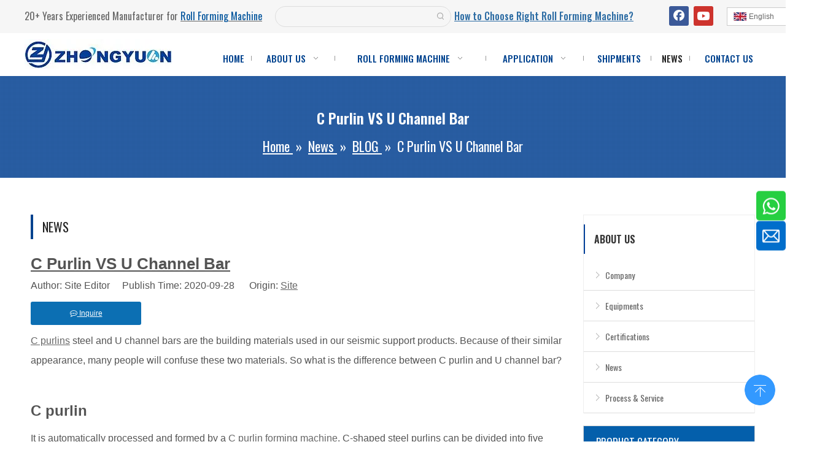

--- FILE ---
content_type: text/html;charset=utf-8
request_url: https://www.zhongyuanforming.com/c-purlin-vs-u-channel-bar.html
body_size: 48156
content:
<!DOCTYPE html> <html lang="en" prefix="og: http://ogp.me/ns#" style="height: auto;"> <head> <link rel="preconnect" href="https://5rrorwxhllkmiik.ldycdn.com"/> <link rel="preconnect" href="https://5mrorwxhllkmrij.ldycdn.com"/> <link rel="preconnect" href="https://5irorwxhllkmjik.ldycdn.com"/><script>document.write=function(e){documentWrite(document.currentScript,e)};function documentWrite(documenturrentScript,e){var i=document.createElement("span");i.innerHTML=e;var o=i.querySelectorAll("script");if(o.length)o.forEach(function(t){if(t.src&&t.src!=""){var script=document.createElement("script");script.src=t.src;document.body.appendChild(script)}});document.body.appendChild(i)}
window.onloadHack=function(func){if(!!!func||typeof func!=="function")return;if(document.readyState==="complete")func();else if(window.addEventListener)window.addEventListener("load",func,false);else if(window.attachEvent)window.attachEvent("onload",func,false)};</script> <title>C Purlin VS U Channel Bar</title> <meta name="keywords" content="C Purlin,U Channel Bar,C-shaped steel"/> <meta name="description" content="C purlins steel and U channel bars are the building materials used in our seismic support products. Because of their similar appearance, many people will confuse these two materials. So what is the difference between C purlin and U channel bar?"/> <link data-type="dns-prefetch" data-domain="5irorwxhllkmjik.ldycdn.com" rel="dns-prefetch" href="//5irorwxhllkmjik.ldycdn.com"> <link data-type="dns-prefetch" data-domain="5rrorwxhllkmiik.ldycdn.com" rel="dns-prefetch" href="//5rrorwxhllkmiik.ldycdn.com"> <link data-type="dns-prefetch" data-domain="5mrorwxhllkmrij.ldycdn.com" rel="dns-prefetch" href="//5mrorwxhllkmrij.ldycdn.com"> <link rel="amphtml" href="https://www.zhongyuanforming.com/amp/c-purlin-vs-u-channel-bar.html"/> <link rel="canonical" href="https://www.zhongyuanforming.com/c-purlin-vs-u-channel-bar.html"/> <meta http-equiv="X-UA-Compatible" content="IE=edge"/> <meta name="renderer" content="webkit"/> <meta http-equiv="Content-Type" content="text/html; charset=utf-8"/> <meta name="viewport" content="width=device-width, initial-scale=1, user-scalable=no"/> <link href="https://5irorwxhllkmjik.ldycdn.com/cloud/jqBprKrkRiiSokrqnplrr/C-purlins.jpg" as="image" rel="preload" fetchpriority="high"/> <link rel="icon" href="//5irorwxhllkmjik.ldycdn.com/cloud/iqBqrKrkRijSnimkkpjn/zhongyuanLOGO.ico"> <script data-type="unUseTemplate">
    var _0x1234 = navigator.userAgent;
    if ("Mozilla/5.0 (Linux; Android 11; moto g power (2022)) AppleWebKit/537.36 (KHTML, like Gecko) Chrome/137.0.0.0 Mobile Safari/537.36" == _0x1234 || "Mozilla/5.0 (Macintosh; Intel Mac OS X 10_15_7) AppleWebKit/537.36 (KHTML, like Gecko) Chrome/137.0.0.0 Safari/537.36" == _0x1234) {
        new MutationObserver(function(_0x9abc) {
            _0x9abc.forEach(function(_0xdef0) {
                _0xdef0.addedNodes.forEach(function(_0x4567) {
                    if (_0x4567.nodeType === Node.ELEMENT_NODE) {
                        const _0x8901 = ['SCRIPT', 'VIDEO', 'IFRAME', 'EMBED', 'OBJECT'];
                        if (_0x8901.includes(_0x4567.tagName)) {
                            _0x4567.parentElement.removeChild(_0x4567);
                        }
                        if (_0x4567.tagName === 'IMG' || _0x4567.tagName === 'SOURCE') {
                            _0x4567.src = "//5rrorwxhllkmiik.ldycdn.com/static/assets/images/transparent.png?1769076235739";
                            _0x4567.srcset = "//5mrorwxhllkmrij.ldycdn.com/static/assets/images/transparent.png?1769076235739";
                        }
                        if (_0x4567.tagName === 'TEMPLATE' && _0x4567.getAttribute("data-type") == "isPlugin") {
                            _0x2345 = _0x4567.content.cloneNode(!0);
                            _0x4567.parentNode.replaceChild(_0x2345, _0x4567);
                        }
                    }
                });
            });
        }).observe(document.documentElement, { childList: !0, subtree: !0 });
    } else {
        new MutationObserver(function(_0x7890) {
            _0x7890.forEach(function(_0xcdef) {
                _0xcdef.addedNodes.forEach(function(_0x6789) {
                    if (_0x6789.nodeType !== Node.ELEMENT_NODE) return;

                    function _0x2468(_0xabcd) {
                        if (_0xabcd.tagName === 'LINK' && _0xabcd.getAttribute("data-type") != "isPlugin" && !_0xabcd.rel) {
                            _0xabcd.rel = 'stylesheet';
                        }
                        if (_0xabcd.tagName === 'IMG') {
                            var _0xdataSrc = _0xabcd.getAttribute("data-src");
                            var _0xdataOriginal = _0xabcd.getAttribute("data-original");
                            if (!_0xabcd.getAttribute("src")) {
                                if (_0xdataSrc) _0xabcd.src = _0xdataSrc;
                                else if (_0xdataOriginal) _0xabcd.src = _0xdataOriginal;
                            }
                        }
                        if (_0xabcd.tagName === 'SOURCE') {
                            var _0xdataSrcset = _0xabcd.getAttribute("data-srcset");
                            if (_0xdataSrcset) {
                                _0xabcd.srcset = _0xdataSrcset;
                            }
                        }
                    }

                    _0x2468(_0x6789);
                    _0x6789.querySelectorAll('img, source, link').forEach(_0x2468);
                });
            });
        }).observe(document.documentElement, { childList: !0, subtree: !0 });
    }
</script> <style>body{visibility:hidden}</style> <template data-type="isPlugin"> <style>body *{font-family:unset !important;overflow:hidden;background-image:unset !important}body img{aspect-ratio:16/16 !important;width:100%;height:auto !important;opacity:0}.opacity-no-show,.gallery-fadeInBox .gallery-item{opacity:1 !important}</style> </template> <link type="text/css" data-type="isPlugin" rel="stylesheet" href="//5irorwxhllkmjik.ldycdn.com/static/t-ooBmBKxKmznwss7r/assets/widget/mobile_head/style08/style08.css"/> <link type="text/css" data-type="isPlugin" rel="stylesheet" href="//5rrorwxhllkmiik.ldycdn.com/static/t-jjBpBKoKwiyxww7p/assets/widget/mobile_head/css/headerStyles.css"/> <link type="text/css" href="//5mrorwxhllkmrij.ldycdn.com/static/t-okBpBKmKrmxyzy7n/assets/widget/style/component/langBar/langBar.css"/> <link type="text/css" href="//5irorwxhllkmjik.ldycdn.com/static/t-zmBpBKxKjrxpyp7l/assets/widget/style/component/follow/widget_setting_iconSize/iconSize24.css"/> <link type="text/css" data-type="isPlugin" rel="stylesheet" href="//5rrorwxhllkmiik.ldycdn.com/static/t-ppBqBKgKjpmnir7r/assets/style/bootstrap/cus.bootstrap.grid.system.css"/> <link type="text/css" href="//5mrorwxhllkmrij.ldycdn.com/static/t-pkBqBKzKwnnioj7n/assets/style/fontAwesome/4.7.0/css/font-awesome.css"/> <link type="text/css" href="//5irorwxhllkmjik.ldycdn.com/static/t-rnBpBKnKwymwxq7l/assets/style/iconfont/iconfont.css"/> <link type="text/css" href="//5rrorwxhllkmiik.ldycdn.com/static/t-zkBpBKgKqlolly7r/assets/widget/script/plugins/gallery/colorbox/colorbox.css"/> <link type="text/css" data-type="isPlugin" rel="stylesheet" href="//5mrorwxhllkmrij.ldycdn.com/static/t-siBpBKkKmygjww7m/assets/style/bootstrap/cus.bootstrap.grid.system.split.css"/> <style>@media(min-width:990px){[data-type="rows"][data-level="rows"]{display:flex}}</style> <style id="speed3DefaultStyle">@supports not(aspect-ratio:1/1){.prodlist-wrap li .prodlist-cell{position:relative;padding-top:100%;width:100%}.prodlist-lists-style-13 .prod_img_a_t13,.prodlist-lists-style-12 .prod_img_a_t12,.prodlist-lists-style-nophoto-11 .prod_img_a_t12{position:unset !important;min-height:unset !important}.prodlist-wrap li .prodlist-picbox img{position:absolute;width:100%;left:0;top:0}}.piclist360 .prodlist-pic4-3 li .prodlist-display{max-width:100%}@media(max-width:600px){.prodlist-fix-num li{width:50% !important}}</style> <template id="appdStylePlace"></template> <link href="//5irorwxhllkmjik.ldycdn.com/theme/llimKBkrirSRrjrkRilSmlikSRrjRijSjrinjjijrpnpjm/style/style.css" type="text/css" rel="stylesheet" data-type="isPlugin"/> <style guid='u_33ea21b235664f62b1a664e3f8b835c4' emptyRender='true' placeholder='true' type='text/css'></style> <link href="//5rrorwxhllkmiik.ldycdn.com/site-res/jrkrKBkrirSRllkmRijSnomjipSRpirnlolmSRrjojirqjriknorSRqimoplkjoprrRrrSk.css?1769472171213" data-extAttr="20260127105306" type="text/css" rel="stylesheet" data-type="isPlugin"/> <template data-js-type='style_respond' data-type='inlineStyle'></template><template data-js-type='style_head' data-type='inlineStyle'><style guid='d77bc8c4-e4ec-423f-bb9a-895b51f028cb' pm_pageStaticHack='' jumpName='head' pm_styles='head' type='text/css'>.sitewidget-langBar-20230223171641 .sitewidget-bd .front-icon-box.icon-style i{font-size:16px;color:#333 !important}.sitewidget-langBar-20230223171641 .sitewidget-bd .style21 #nEKhDjWiTZNO-lang-drop-arrow{color:#333 !important}.sitewidget-langBar-20230223171641 .sitewidget-bd .style21 .lang-menu .lang-item a{color:#333 !important}.sitewidget-langBar-20230223171641 .sitewidget-bd .icon-style-i{font-size:16px;color:#333 !important}.sitewidget-langBar-20230223171641 .sitewidget-bd .lang-bar.style18.lang-style .lang-dropdown .block-iconbaseline-down{color:#333 !important}.sitewidget-langBar-20230223171641 .sitewidget-bd .lang-bar.style18.lang-style .lang-dropdown .lang-selected{color:#333 !important}.sitewidget-langBar-20230223171641 .sitewidget-bd .lang-bar.style18.lang-style .lang-dropdown .lang-menu a{color:#333 !important}.sitewidget-langBar-20230223171641 .sitewidget-bd .lang-bar.style18.lang-style .lang-dropdown .lang-menu{border-color:#333 !important}.sitewidget-langBar-20230223171641 .sitewidget-bd .lang-bar.style21.lang-style .lang-dropdown .lang-menu .menu-close-btn i{background:#333 !important}.sitewidget-langBar-20230223171641 .sitewidget-bd .front-icon-box i{font-size:30px;color:#00468e !important}.sitewidget-langBar-20230223171641 .sitewidget-bd .front-icon-box.icon-style i{font-size:30px;color:#00468e !important}.sitewidget-langBar-20230223171641 .sitewidget-bd .front-icon-box i:hover{color:#2ea5d4 !important}.sitewidget-langBar-20230223171641 .sitewidget-bd .lang-bar .lang-dropdown .lang-selected{display:flex;justify-content:flex-start;align-items:center}.sitewidget-langBar-20230223171641 .sitewidget-bd .lang-bar .lang-dropdown .lang-selected .front-icon-box{display:flex;align-items:center;justify-content:center}.sitewidget-langBar-20230223171641.sitewidget-langBar .lang-bar .lang-dropdown .lang-selected{border:1px solid #ccc}.sitewidget-langBar-20230223171641.sitewidget-langBar .lang-bar .lang-dropdown .lang-menu{border:1px solid #ccc;border-top:0 solid #ccc}.sitewidget-langBar-20230223171641.sitewidget-langBar .lang-bar .lang-dropdown .lang-selected{background:#fff}.sitewidget-langBar-20230223171641.sitewidget-langBar .lang-bar .lang-dropdown .lang-menu{background:#fff}.sitewidget-langBar-20230223171641 .lang-bar .lang-dropdown-front-icon{background:unset !important}.sitewidget-articleDetail-20171117142528 .articledetail-title h1{font-size:26px;line-height:40px;letter-spacing:0;text-align:left;color:#545454;font-weight:bold;text-decoration:underline}.sitewidget-articleDetail-20171117142528 .articledetail-title p{text-align:left;color:#545454}.sitewidget-articleDetail-20171117142528 .sitewidget-bd .articledetail-user-shareit{text-align:left}.sitewidget-articleDetail-20171117142528 .sitewidget-bd .articledetail-user-shareit .bdsharebuttonbox{text-align:left}.sitewidget-articleDetail-20171117142528 .articleDetail-container .articledetail-title a.articledetail-inquiry-btn{display:inline-block;margin:0;padding:0;text-align:center;width:180px;height:38px;line-height:38px;background:#0c6fb3;color:#fff}.sitewidget-articleDetail-20171117142528 .articleDetail-container .articledetail-title a.articledetail-inquiry-btn .inquire-icon{width:22px;height:22px;display:inline-block;position:relative;top:50%;transform:translateY(-50%);background:url([data-uri]) center center no-repeat}.sitewidget-prodCategory-20210626142943 .sitewidget-bd ul li.on>a,.sitewidget-prodCategory-20210626142943 .sitewidget-bd ul.sm li.on>a{color:#2aa7ea}.sitewidget-form-20180722094505 #formsubmit{pointer-events:none}.sitewidget-form-20180722094505 #formsubmit.releaseClick{pointer-events:unset}.sitewidget-form-20180722094505 .form-horizontal input,.sitewidget-form-20180722094505 .form-horizontal span:not(.select2-selection--single),.sitewidget-form-20180722094505 .form-horizontal label,.sitewidget-form-20180722094505 .form-horizontal .form-builder button{height:20px !important;line-height:20px !important}.sitewidget-form-20180722094505 .uploadBtn{padding:4px 15px !important;height:20px !important;line-height:20px !important}.sitewidget-form-20180722094505 select,.sitewidget-form-20180722094505 input[type="text"],.sitewidget-form-20180722094505 input[type="password"],.sitewidget-form-20180722094505 input[type="datetime"],.sitewidget-form-20180722094505 input[type="datetime-local"],.sitewidget-form-20180722094505 input[type="date"],.sitewidget-form-20180722094505 input[type="month"],.sitewidget-form-20180722094505 input[type="time"],.sitewidget-form-20180722094505 input[type="week"],.sitewidget-form-20180722094505 input[type="number"],.sitewidget-form-20180722094505 input[type="email"],.sitewidget-form-20180722094505 input[type="url"],.sitewidget-form-20180722094505 input[type="search"],.sitewidget-form-20180722094505 input[type="tel"],.sitewidget-form-20180722094505 input[type="color"],.sitewidget-form-20180722094505 .uneditable-input{height:20px !important}.sitewidget-form-20180722094505.sitewidget-inquire .control-group .controls .select2-container .select2-selection--single .select2-selection__rendered{height:20px !important;line-height:20px !important}.sitewidget-form-20180722094505 textarea.cus-message-input{min-height:20px !important}.sitewidget-form-20180722094505 .add-on,.sitewidget-form-20180722094505 .add-on{height:20px !important;line-height:20px !important}.sitewidget-form-20180722094505 .input-valid-bg{background:#ffece8 !important;outline:0}.sitewidget-form-20180722094505 .input-valid-bg:focus{background:#fff !important;border:1px solid #f53f3f !important}.sitewidget-form-20180722094505 #formsubmit{border:1px solid #248fc8;border-radius:4px;background:#248fc8;color:#fff;font-size:14px;width:160px;height:30px}.sitewidget-form-20180722094505 #formsubmit:hover{border:1px solid #ff7519;border-radius:4px;background:#ff7519;color:#fff;font-size:14px}.sitewidget-form-20180722094505 #formreset{width:160px;font-size:14px;height:30px}.sitewidget-form-20180722094505 #formreset:hover{font-size:14px}.sitewidget-form-20180722094505 .submitGroup .controls{text-align:left}.sitewidget-form-20180722094505 .multiple-parent input[type='checkbox']+label:before{content:"";display:inline-block;width:12px;height:12px;border:1px solid #888;border-radius:3px;margin-right:6px;margin-left:6px;transition-duration:.2s}.sitewidget-form-20180722094505 .multiple-parent input[type='checkbox']:checked+label:before{width:50%;border-color:#888;border-left-color:transparent;border-top-color:transparent;-webkit-transform:rotate(45deg) translate(1px,-4px);transform:rotate(45deg) translate(1px,-4px);margin-right:12px;width:6px}.sitewidget-form-20180722094505 .multiple-parent input[type="checkbox"]{display:none}.sitewidget-form-20180722094505 .multiple-parent{display:none;width:100%}.sitewidget-form-20180722094505 .multiple-parent ul{list-style:none;width:100%;text-align:left;border-radius:4px;padding:10px 5px;box-sizing:border-box;height:auto;overflow-x:hidden;overflow-y:scroll;box-shadow:0 4px 5px 0 rgb(0 0 0 / 14%),0 1px 10px 0 rgb(0 0 0 / 12%),0 2px 4px -1px rgb(0 0 0 / 30%);background-color:#fff;margin:2px 0 0 0;border:1px solid #ccc;box-shadow:1px 1px 2px rgb(0 0 0 / 10%) inset}.sitewidget-form-20180722094505 .multiple-parent ul::-webkit-scrollbar{width:2px;height:4px}.sitewidget-form-20180722094505 .multiple-parent ul::-webkit-scrollbar-thumb{border-radius:5px;-webkit-box-shadow:inset 0 0 5px rgba(0,0,0,0.2);background:#4e9e97}.sitewidget-form-20180722094505 .multiple-parent ul::-webkit-scrollbar-track{-webkit-box-shadow:inset 0 0 5px rgba(0,0,0,0.2);border-radius:0;background:rgba(202,202,202,0.23)}.sitewidget-form-20180722094505 .multiple-select{width:100%;height:auto;min-height:40px;line-height:40px;border-radius:4px;padding-right:10px;padding-left:10px;box-sizing:border-box;overflow:hidden;background-size:auto 80%;border:1px solid #ccc;box-shadow:1px 1px 2px rgb(0 0 0 / 10%) inset;background-color:#fff;position:relative}.sitewidget-form-20180722094505 .multiple-select:after{content:'';position:absolute;top:50%;right:6px;width:0;height:0;border:8px solid transparent;border-top-color:#888;transform:translateY(calc(-50% + 4px));cursor:pointer}.sitewidget-form-20180722094505 .multiple-select span{line-height:28px;color:#666}.sitewidget-form-20180722094505 .multiple-parent label{color:#333;display:inline-flex;align-items:center;height:30px;line-height:22px;padding:0}.sitewidget-form-20180722094505 .select-content{display:inline-block;border-radius:4px;line-height:23px;margin:2px 2px 0 2px;padding:0 3px;border:1px solid #888;height:auto}.sitewidget-form-20180722094505 .select-delete{cursor:pointer}.sitewidget-form-20180722094505 select[multiple]{display:none}</style></template><template data-js-type='style_respond' data-type='inlineStyle'></template><template data-js-type='style_head' data-type='inlineStyle'></template><script data-ignoreMinify="true">
	function loadInlineStyle(){
		var allInlineStyle = document.querySelectorAll("template[data-type='inlineStyle']");
		var length = document.querySelectorAll("template[data-type='inlineStyle']").length;
		for(var i = 0;i < length;i++){
			var style = allInlineStyle[i].innerHTML;
			allInlineStyle[i].outerHTML = style;
		}
	}
loadInlineStyle();
</script> <link rel='preload' as='style' onload='this.onload=null;this.rel="stylesheet"' href='https://fonts.googleapis.com/css?family=Oswald:400,500,600&display=swap' data-type='1' type='text/css' media='all'/> <script type="text/javascript" data-src="//5mrorwxhllkmrij.ldycdn.com/static/t-mjBpBKjKzqsiyj7r/assets/script/jquery-1.11.0.concat.js"></script> <script type="text/javascript" data-src="//ld-analytics.ldycdn.com/lnBmlKkmRirSSRRQRikSioiol/ltm-web.js?v=1769482386000"></script><script type="text/x-delay-ids" data-type="delayIds" data-device="pc" data-xtype="0" data-delayIds='[128170324,16962021,127803254,16961401,90270554,16978591,234239434,17557611,16960931,17539721,17659311,321779082,17569061,321779132,321779262,130006794,321779092,321779412,17656151,127808674,19647721,234239744,17006981,371636144,22678381,343895544,127801494,17020681,107207144,77916154,30403041]'></script> <script>(function(w,d,s,l,i){w[l]=w[l]||[];w[l].push({"gtm.start":(new Date).getTime(),event:"gtm.js"});var f=d.getElementsByTagName(s)[0],j=d.createElement(s),dl=l!="dataLayer"?"\x26l\x3d"+l:"";j.async=true;j.src="https://www.googletagmanager.com/gtm.js?id\x3d"+i+dl;f.parentNode.insertBefore(j,f)})(window,document,"script","dataLayer","GTM-54QHNGGL");</script> <template data-type='js_template'><script type="text/javascript">(function(c,l,a,r,i,t,y){c[a]=c[a]||function(){(c[a].q=c[a].q||[]).push(arguments)};t=l.createElement(r);t.async=1;t.src="https://www.clarity.ms/tag/"+i;y=l.getElementsByTagName(r)[0];y.parentNode.insertBefore(t,y)})(window,document,"clarity","script","l83rcyup3u");</script></template><script guid='713ec494-035f-4b4f-a9be-e3de664d76b5' pm_pageStaticHack='true' jumpName='head' pm_scripts='head' type='text/javascript'>try{(function(window,undefined){var phoenixSite=window.phoenixSite||(window.phoenixSite={});phoenixSite.lanEdition="EN_US";var page=phoenixSite.page||(phoenixSite.page={});page.cdnUrl="//5irorwxhllkmjik.ldycdn.com";page.siteUrl="https://www.zhongyuanforming.com";page.lanEdition=phoenixSite.lanEdition;page._menu_prefix="";page._menu_trans_flag="";page._captcha_domain_prefix="captcha.c";page._pId="mZpAKCbPWeIB";phoenixSite._sViewMode="true";phoenixSite._templateSupport="false";phoenixSite._singlePublish=
"false"})(this)}catch(e){try{console&&console.log&&console.log(e)}catch(e){}};</script> <script async src="https://www.googletagmanager.com/gtag/js?id=UA-111718828-1"></script><script>window.dataLayer=window.dataLayer||[];function gtag(){dataLayer.push(arguments)}gtag("js",new Date);gtag("config","UA-111718828-1");</script><meta name="google-site-verification" content="jdyOFK4hXv-udOshywFfyW7jrYSSQAGsl0VDOgZ_udw"/> <script id='u_1c878635545b4e0cba07ad3d398a7116' guid='u_1c878635545b4e0cba07ad3d398a7116' pm_script='init_top' type='text/javascript'>try{(function(window,undefined){var datalazyloadDefaultOptions=window.datalazyloadDefaultOptions||(window.datalazyloadDefaultOptions={});datalazyloadDefaultOptions["version"]="3.0.0";datalazyloadDefaultOptions["isMobileViewer"]="false";datalazyloadDefaultOptions["hasCLSOptimizeAuth"]="false";datalazyloadDefaultOptions["_version"]="3.0.0";datalazyloadDefaultOptions["isPcOptViewer"]="false"})(this);(function(window,undefined){window.__ph_optSet__='{"loadImgType":"0","isOpenFlagUA":true,"docReqType":"0","docDecrease":"1","docCallback":"1","v30NewMode":"1","idsVer":"1","hasCLSOptimizeAuth":false,"resInDoc":"1"}'})(this)}catch(e){try{console&&
console.log&&console.log(e)}catch(e){}};</script> <script id='u_993853e7c115462f9608ed07b03c0a7f' guid='u_993853e7c115462f9608ed07b03c0a7f' type='text/javascript'>try{var thisUrl=location.host;var referUrl=document.referrer;if(referUrl.indexOf(thisUrl)==-1)localStorage.setItem("landedPage",document.URL)}catch(e){try{console&&console.log&&console.log(e)}catch(e){}};</script> </head> <body class=" frontend-body-canvas "> <template data-js-type='globalBody' data-type='code_template'> <noscript><iframe src="https://www.googletagmanager.com/ns.html?id=GTM-54QHNGGL" height="0" width="0" style="display:none;visibility:hidden"></iframe></noscript> </template> <div id='backstage-headArea' headFlag='1' class='hideForMobile'><div class="outerContainer" data-mobileBg="true" id="outerContainer_1502955157138" data-type="outerContainer" data-level="rows"><div class="container" data-type="container" data-level="rows" cnttype="backstage-container-mark"><div class="row" data-type="rows" data-level="rows" data-attr-xs="null" data-attr-sm="null"><div class="col-md-7" id="column_1510021976863" data-type="columns" data-level="columns"><div class="row" data-type="rows" data-level="rows"><div class="col-md-12" id="column_1512351975459" data-type="columns" data-level="columns"><div class="row" data-type="rows" data-level="rows"><div class="col-md-7" id="column_1623310246217" data-type="columns" data-level="columns"><div id="location_1623310246218" data-type="locations" data-level="rows"><link type="text/css" href="//5rrorwxhllkmiik.ldycdn.com/static/t-spBmBKkKsmxwws7l/assets/widget/style/component/graphic/graphic.css" data-type="isPlugin" rel="stylesheet"><link type="text/css" href="//5mrorwxhllkmrij.ldycdn.com/static/t-xiBpBKgKkgjjmq7r/assets/widget/script/plugins/picture/animate.css" data-type="isPlugin" rel="stylesheet"><div class="backstage-stwidgets-settingwrap " id="component_EIUfglomSPeL" data-scope="0" data-settingId="EIUfglomSPeL" data-relationCommonId="mZpAKCbPWeIB" data-classAttr="sitewidget-text-20171107102546"> <div class="sitewidget-text sitewidget-text-20171107102546 sitewidget-olul-liststyle"> <div class=" sitewidget-bd "> <p>20+ Years Experienced Manufacturer for <span style="font-size:16px;"><u><a href="https://www.zhongyuanforming.com/roll-forming-machine-lp.html"><span style="color:#00539b;">Roll Forming Machine</span></a></u></span></p> </div> </div> <script type="text/x-delay-script" data-id="EIUfglomSPeL" data-jsLazyloadType="1" data-alias="text" data-jsLazyload='true' data-type="component" data-jsDepand='["//5irorwxhllkmjik.ldycdn.com/static/t-wrBpBKiKyixomp7r/assets/widget/script/compsettings/comp.text.settings.js"]' data-jsThreshold='5' data-cssDepand='' data-cssThreshold=''>(function(window,$,undefined){})(window,$);</script><template data-type='js_template' data-settingId='EIUfglomSPeL'><script id='u_997dd414b7c44174a8b5c86e15bff497' guid='u_997dd414b7c44174a8b5c86e15bff497' type='text/javascript'>try{$(function(){$(".sitewidget-text-20171107102546 .sitewidget-bd a").each(function(){if($(this).attr("href"))if($(this).attr("href").indexOf("#")!=-1){console.log("anchor-link",$(this));$(this).attr("anchor-link","true")}})})}catch(e){try{console&&console.log&&console.log(e)}catch(e){}};</script></template> </div> </div></div><div class="col-md-5" id="column_1591750378155" data-type="columns" data-level="columns"><div id="location_1591750378156" data-type="locations" data-level="rows"><link type="text/css" href="//5rrorwxhllkmiik.ldycdn.com/static/t-opBpBKkKslxysi7l/assets/widget/style/component/prodSearchNew/prodSearchNew.css" data-type="isPlugin" rel="stylesheet"><link type="text/css" href="//5mrorwxhllkmrij.ldycdn.com/static/t-opBpBKwKwxplwq7l/assets/widget/style/component/prodsearch/prodsearch.css" data-type="isPlugin" rel="stylesheet"> <div class="backstage-stwidgets-settingwrap " scope="0" settingId="nbUKzfCRAakO" id="component_nbUKzfCRAakO" relationCommonId="mZpAKCbPWeIB" classAttr="sitewidget-prodSearchNew-20200610085245"> <div class="sitewidget-searchNew sitewidget-prodSearchNew sitewidget-prodSearchNew-20200610085245 prodWrap"> <style type="text/css">.sitewidget-searchNew .search-box-wrap input[type="text"],.sitewidget-searchNew .search-box-wrap button{box-sizing:border-box;border:0;display:block;background:0;padding:0;margin:0}.sitewidget-searchNew .insideLeft-search-box .search-box .search-fix-wrap .flex-wrap{display:flex;width:100%}.sitewidget-searchNew .insideLeft-search-box .search-box .search-fix-wrap input[type="text"]{width:100%}.sitewidget-searchNew .insideLeft-search-box .search-box .search-fix-wrap .flex-wrap .input{flex:1}.sitewidget-searchNew .insideLeft-search-box .search-box .search-fix-wrap{position:relative}.sitewidget-searchNew .insideLeft-search-box .search-box .search-fix-wrap .search-svg{position:absolute;top:0;left:0;display:flex;justify-content:center;align-items:center}.prodDiv.margin20{margin-top:20px}.sitewidget-prodSearchNew-20200610085245 .outline-search-box .search-box form{border:1px solid #ddd;border-radius:50px;background-color:transparent}.sitewidget-prodSearchNew-20200610085245 .outline-search-box .search-box .search-fix-wrap .inner-container{position:relative;height:unset;overflow:unset}.sitewidget-prodSearchNew-20200610085245 .outline-search-box .search-box .search-fix-wrap{margin-right:32px}.sitewidget-prodSearchNew-20200610085245 .outline-search-box .search-box .search-fix-wrap input[type="text"]{height:32px;line-height:32px;font-size:14px;color:#333}.sitewidget-prodSearchNew-20200610085245 .outline-search-box .search-box .search-fix-wrap input[type="text"]::-webkit-input-placeholder{color:}.sitewidget-prodSearchNew-20200610085245 .outline-search-box .search-box .search-fix-wrap input[type="text"]::-moz-placeholder{color:}.sitewidget-prodSearchNew-20200610085245 .outline-search-box .search-box .search-fix-wrap input[type="text"]::-ms-input-placeholder{color:}.sitewidget-prodSearchNew-20200610085245 .outline-search-box .search-box .search-fix-wrap button{width:32px;height:32px}.sitewidget-prodSearchNew-20200610085245 .outline-search-box .search-box .search-fix-wrap button .icon-svg{width:14px;height:14px;fill:#999}@media(min-width:900px){.sitewidget-prodSearchNew-20200610085245 .positionLeft .search-keywords{line-height:32px}.sitewidget-prodSearchNew-20200610085245 .positionRight .search-keywords{line-height:32px}}.sitewidget-prodSearchNew-20200610085245 .positionDrop .search-keywords{border:1px solid #999;border-top:0}.sitewidget-prodSearchNew-20200610085245 .positionDrop q{margin-left:10px}</style> <div class="sitewidget-bd"> <div class="search-box-wrap outline-search-box "> <div class="search-box "> <form action="/phoenix/admin/prod/search" onsubmit="return checkSubmit(this)" method="get" novalidate> <div class="search-fix-wrap 5" style="display: flex;"> <div class="inner-container unshow-flag" style="display: none;"> <span class="inner-text unshow-flag"></span> <span class="">&nbsp;:</span> </div> <input type="text" name="searchValue" value="" placeholder="" autocomplete="off" aria-label="searchProd"/> <input type="hidden" name="menuPrefix" value=""/> <input type="hidden" name="searchProdStyle" value=""/> <input type="hidden" name="searchComponentSettingId" value="nbUKzfCRAakO"/> <button class="search-btn" type="submit" aria-label="Hot Keywords:"> <svg xmlns="http://www.w3.org/2000/svg" xmlns:xlink="http://www.w3.org/1999/xlink" t="1660616305377" class="icon icon-svg shape-search" viewBox="0 0 1024 1024" version="1.1" p-id="26257" width="20" height="20"><defs><style type="text/css">@font-face{font-family:feedback-iconfont;src:url("//at.alicdn.com/t/font_1031158_u69w8yhxdu.woff2?t=1630033759944") format("woff2"),url("//at.alicdn.com/t/font_1031158_u69w8yhxdu.woff?t=1630033759944") format("woff"),url("//at.alicdn.com/t/font_1031158_u69w8yhxdu.ttf?t=1630033759944") format("truetype")}</style></defs><path d="M147.9168 475.5968a291.2768 291.2768 0 1 1 582.5024 0 291.2768 291.2768 0 0 1-582.5024 0z m718.848 412.416l-162.9696-162.8672a362.3424 362.3424 0 0 0 99.4816-249.5488A364.0832 364.0832 0 1 0 439.1936 839.68a361.8304 361.8304 0 0 0 209.5104-66.6624l166.5024 166.5024a36.4544 36.4544 0 0 0 51.5072-51.5072" p-id="26258"/></svg> </button> </div> </form> </div> </div> <script id="prodSearch" type="application/ld+json">
            {
                "@context": "http://schema.org",
                "@type": "WebSite",
                "name" : "Zhongyuan Machinery",
                "url": "https://www.zhongyuanforming.com:80",
                "potentialAction": {
                    "@type": "SearchAction",
                    "target": "http://www.zhongyuanforming.com/phoenix/admin/prod/search?searchValue={search_term_string!''}",
                    "query-input": "required name=search_term_string"
                }
            }
        </script> <div class="prodDiv "> <input type="hidden" id="prodCheckList" name="prodCheckList" value="name&amp;&amp;keyword&amp;&amp;model&amp;&amp;summary&amp;&amp;desc&amp;&amp;all"> <input type="hidden" id="prodCheckIdList" name="prodCheckIdList" value="name&amp;&amp;keyword&amp;&amp;model&amp;&amp;summary&amp;&amp;desc&amp;&amp;all"> <i class="triangle"></i> <ul class="prodUl unshow-flag" id="prodULs"> <li search="rangeAll" class="prodUlLi fontColorS0 fontColorS1hover unshow-flag" id="rangeAll" style="display: none">All</li> <li search="name" class="prodUlLi fontColorS0 fontColorS1hover unshow-flag" id="name" style="display: none">Product Name</li> <li search="keyword" class="prodUlLi fontColorS0 fontColorS1hover unshow-flag" id="keyword" style="display: none">Product Keyword</li> <li search="model" class="prodUlLi fontColorS0 fontColorS1hover unshow-flag" id="model" style="display: none">Product Model</li> <li search="summary" class="prodUlLi fontColorS0 fontColorS1hover unshow-flag" id="summary" style="display: none">Product Summary</li> <li search="desc" class="prodUlLi fontColorS0 fontColorS1hover unshow-flag" id="desc" style="display: none">Product Description</li> <li search="" class="prodUlLi fontColorS0 fontColorS1hover unshow-flag" id="all" style="display: none">Multi Field Search</li> <input type="hidden" value="0" id="funcProdPrivatePropertiesLi"/> </ul> </div> <div class="prodDivrecomend 2"> <ul class="prodUl"> </ul> </div> <svg xmlns="http://www.w3.org/2000/svg" width="0" height="0" class="hide"> <symbol id="icon-search" viewBox="0 0 1024 1024"> <path class="path1" d="M426.667 42.667q78 0 149.167 30.5t122.5 81.833 81.833 122.5 30.5 149.167q0 67-21.833 128.333t-62.167 111.333l242.333 242q12.333 12.333 12.333 30.333 0 18.333-12.167 30.5t-30.5 12.167q-18 0-30.333-12.333l-242-242.333q-50 40.333-111.333 62.167t-128.333 21.833q-78 0-149.167-30.5t-122.5-81.833-81.833-122.5-30.5-149.167 30.5-149.167 81.833-122.5 122.5-81.833 149.167-30.5zM426.667 128q-60.667 0-116 23.667t-95.333 63.667-63.667 95.333-23.667 116 23.667 116 63.667 95.333 95.333 63.667 116 23.667 116-23.667 95.333-63.667 63.667-95.333 23.667-116-23.667-116-63.667-95.333-95.333-63.667-116-23.667z"></path> </symbol> </svg> </div> </div> <template data-type='js_template' data-settingId='nbUKzfCRAakO'><script id='u_877a676e281241d592d5c850722f203d' guid='u_877a676e281241d592d5c850722f203d' type='text/javascript'>try{function isAliyunSignedUrl(u){return/^https?:\/\/.+\?.*(OSSAccessKeyId|Signature|x-oss-security-token)=/i.test(u)}function escapeHTML(html){return html.replace(/&/g,"\x26amp;").replace(/</g,"\x26lt;").replace(/>/g,"\x26gt;").replace(/"/g,"\x26quot;")}function checkSubmit(form){var $input=$(form).find('input[name\x3d"searchValue"]');var v=$input.val();if(!v){alert("Please enterKeywords");return false}if(isAliyunSignedUrl(v)){var imgUrlJson={bucket:$input.attr("data-bucket"),key:$input.attr("data-key")};
$input.val(JSON.stringify(imgUrlJson));return true}$input.val(escapeHTML(v));return true}}catch(e){try{console&&console.log&&console.log(e)}catch(e){}};</script></template> </div> <script type="text/x-delay-script" data-id="nbUKzfCRAakO" data-jsLazyloadType="1" data-alias="prodSearchNew" data-jsLazyload='true' data-type="component" data-jsDepand='' data-jsThreshold='5' data-cssDepand='' data-cssThreshold=''>(function(window,$,undefined){try{function setInputPadding(){console.log("diyici");var indent=$(".sitewidget-prodSearchNew-20200610085245 .search-fix-wrap .inner-container").innerWidth();if("outline-search-box"=="slideLeft-search-box")if($(".sitewidget-prodSearchNew-20200610085245 .search-fix-wrap input[name\x3dsearchValue]").hasClass("isselect"))indent=indent-15;else if(!$("#component_nbUKzfCRAakO .prodWrap .search-fix-wrap input[name\x3dsearchProdStyle]").hasClass("oneSelect"))indent=indent-45;
else indent=indent-15;if("outline-search-box"=="showUnder-search-box")if($(".sitewidget-prodSearchNew-20200610085245 .search-fix-wrap input[name\x3dsearchValue]").hasClass("isselect"))indent=indent-5;else if(!$("#component_nbUKzfCRAakO .prodWrap .search-fix-wrap input[name\x3dsearchProdStyle]").hasClass("oneSelect"))indent=indent-45;else indent=indent-5;if("outline-search-box"=="slideLeftRight-search-box")if($(".sitewidget-prodSearchNew-20200610085245 .search-fix-wrap input[name\x3dsearchValue]").hasClass("isselect"))indent=
indent-9;else if(!$("#component_nbUKzfCRAakO .prodWrap .search-fix-wrap input[name\x3dsearchProdStyle]").hasClass("oneSelect"))indent=indent-45;else indent=indent-9;if("outline-search-box"=="insideLeft-search-box"){$(".sitewidget-prodSearchNew-20200610085245 .search-fix-wrap .search-svg").css("left",0+"px");indent=indent;var inderwidth=$(".sitewidget-prodSearchNew-20200610085245 .search-svg").width();$(".sitewidget-prodSearchNew-20200610085245 .inner-container").css("left",inderwidth+"px")}$(".sitewidget-prodSearchNew-20200610085245 .search-fix-wrap input[name\x3dsearchValue]").css("padding-left",
+"px");if($(".arabic-exclusive").length!==0&&"outline-search-box"=="slideLeftRight-search-box")$(".sitewidget-prodSearchNew-20200610085245 .search-fix-wrap input[name\x3dsearchValue]").css({"padding-left":"10px","padding-right":indent+2*32+"px"})}function getUrlParam(name){var reg=new RegExp("(^|\x26)"+name+"\x3d([^\x26]*)(\x26|$)","i");var r=window.location.search.substr(1).match(reg);if(r!=null)return decodeURIComponent(r[2].replace(/\+/g,"%20"));else return null}$(function(){try{function escapeHTML(html){return html.replace(/&/g,
"\x26amp;").replace(/</g,"\x26lt;").replace(/>/g,"\x26gt;").replace(/"/g,"\x26quot;")}var searchValueAfter=getUrlParam("searchValue");var searchProdStyleVal=getUrlParam("searchProdStyle");if(!searchProdStyleVal)searchProdStyleVal="";if(!searchValueAfter){var reg=new RegExp("^/search/([^/]+).html");var r=window.location.pathname.match(reg);if(!!r)searchValueAfter=r[1]}var isChange=false;if(searchValueAfter!=null&&searchProdStyleVal!="picture")$(".sitewidget-prodSearchNew-20200610085245 .search-fix-wrap input[name\x3dsearchValue]").val(escapeHTML(decodeURIComponent(searchValueAfter)));
$(".sitewidget-prodSearchNew-20200610085245 .search-fix-wrap input[name\x3dsearchValue]").on("focus",function(){if(searchValueAfter!=null&&!isChange)$(".sitewidget-prodSearchNew-20200610085245 .search-fix-wrap input[name\x3dsearchValue]").val("")});$(".sitewidget-prodSearchNew-20200610085245 .search-fix-wrap input[name\x3dsearchValue]").on("blur",function(){if(!isChange)if(searchValueAfter!=null&&searchProdStyleVal!="picture")$(".sitewidget-prodSearchNew-20200610085245 .search-fix-wrap input[name\x3dsearchValue]").val(decodeURIComponent(searchValueAfter))});
$(".sitewidget-prodSearchNew-20200610085245 .search-fix-wrap input[name\x3dsearchValue]").on("input",function(){isChange=true});$(".sitewidget-prodSearchNew-20200610085245 .search-fix-wrap input[name\x3dsearchValue]").on("change",function(){isChange=true});$(".sitewidget-prodSearchNew-20200610085245 .search-fix-wrap input[name\x3dsearchValue]").css("text-indent","0!important");if("outline-search-box"=="insideLeft-search-box"){$(".sitewidget-prodSearchNew-20200610085245 .search-fix-wrap input[name\x3dsearchValue]").css("text-indent",
0);var inderwidth=$(".sitewidget-prodSearchNew-20200610085245 .search-svg").width();console.log("inderwidth",inderwidth);$(".sitewidget-prodSearchNew-20200610085245 .search-fix-wrap input[name\x3dsearchValue]").css("padding-left",0+"px");$(".sitewidget-prodSearchNew-20200610085245 .search-fix-wrap input[name\x3dsearchValue]").css("margin-left",inderwidth+"px");$(".sitewidget-prodSearchNew-20200610085245 .search-svg").css("left","0px");$(".sitewidget-prodSearchNew-20200610085245 .insideLeft-search-box .search-box .search-fix-wrap .flex-wrap .search-btn-pic").unbind("click").bind("click",
function(){var _this=$(this);var fileInput=$('\x3cinput type\x3d"file" accept\x3d"image/*" style\x3d"display:none;"\x3e');fileInput.on("change",function(e){var inderwidth=$(".sitewidget-prodSearchNew-20200610085245 .search-svg").width();$(".sitewidget-prodSearchNew-20200610085245 .search-fix-wrap input[name\x3dsearchValue]").css("padding-left",0+"px");$(".sitewidget-prodSearchNew-20200610085245 .search-fix-wrap input[name\x3dsearchValue]").css("margin-left",inderwidth+"px");$(".sitewidget-prodSearchNew-20200610085245 .search-svg").css("left",
"0px");$(".sitewidget-prodSearchNew-20200610085245 .inner-container").hide();var file=e.target.files[0];if(file&&file.type.startsWith("image/")){if(file.size>10*1024*1024){alert("The image size must not exceed 10MB");return}console.log("insideLeft-search-box:file",file);uploadImageWithJQuery(file)}else alert("Please select a valid image file");fileInput.remove()});fileInput.click()})}function uploadImageWithJQuery(file){const formData=new FormData;formData.append("filedata",file);$.ajax({url:"/phoenix/admin/picture/upload",
type:"POST",data:formData,processData:false,contentType:false,success:function(response){const data=JSON.parse(response);if(data.success){console.log("\u4e0a\u4f20\u6210\u529f:",data);$(".sitewidget-prodSearchNew-20200610085245 .insideLeft-search-box .search-box .search-fix-wrap .flex-wrap .search-btn-pic").css("pointer-events","none");$(".sitewidget-prodSearchNew-20200610085245 form").append('\x3cinput type\x3d"hidden" name\x3d"pid" placeholder\x3d"'+data.pid+'"\x3e','\x3cinput type\x3d"hidden" name\x3d"pname" placeholder\x3d"'+
data.pname+'"\x3e');$(".sitewidget-prodSearchNew-20200610085245 input[name\x3dsearchValue]").css("color","transparent");$(".sitewidget-prodSearchNew-20200610085245 input[name\x3dsearchValue]").val(data.purl);if(data.photoJson){$(".sitewidget-prodSearchNew-20200610085245 input[name\x3dsearchValue]").attr("data-bucket",data.photoJson.bucket);$(".sitewidget-prodSearchNew-20200610085245 input[name\x3dsearchValue]").attr("data-key",data.photoJson.key)}$(".sitewidget-prodSearchNew-20200610085245 input[name\x3dsearchProdStyle]").val("picture");
$(".sitewidget-prodSearchNew-20200610085245 form").submit()}else alert(data.message)},error:function(xhr,status,error){console.error("\u8bf7\u6c42\u5931\u8d25:",error)}})}var prodNows=$(".sitewidget-prodSearchNew-20200610085245 .prodDiv input[name\x3dprodCheckList]").val();var prodNow=prodNows.split("\x26\x26");var prodIdss=$(".sitewidget-prodSearchNew-20200610085245 .prodDiv input[name\x3dprodCheckIdList]").val();var prodIds=prodIdss.split("\x26\x26");if($("#funcProdPrivatePropertiesLi").val()==
"1")var prodPool=["all","desc","summary","model","keyword","name","prodPropSet","none"];else var prodPool=["all","desc","summary","model","keyword","name","none"];var prod=[];var prodId=[];for(var i=0;i<prodNow.length;i++){if(prodPool.indexOf(prodNow[i])==-1)prod.push(prodNow[i]);if(prodPool.indexOf(prodNow[i])==-1)prodId.push(prodIds[i])}var prodHtml="";for(var i=0;i<prod.length;i++)prodHtml+="\x3cli search\x3d'"+prodId[i]+"' class\x3d'prodUlLi fontColorS0 fontColorS1hover' id\x3d'"+prodId[i]+"'\x3e"+
prod[i]+"\x3c/li\x3e";$(".sitewidget-prodSearchNew-20200610085245 .prodDiv .prodUl").append(prodHtml)}catch(error){console.log(error)}});$(function(){var url=window.location.href;try{function escapeHTML(html){return html.replace(/&/g,"\x26amp;").replace(/</g,"\x26lt;").replace(/>/g,"\x26gt;").replace(/"/g,"\x26quot;").replace(/'/g,"\x26#039;")}var urlAll=window.location.search.substring(1);var urls=urlAll.split("\x26");if(urls&&urls.length==2){var searchValues=urls[0].split("\x3d");var searchValueKey=
searchValues[0];var searchValue=searchValues[1];var searchProds=urls[1].split("\x3d");var searchProdStyleKey=searchProds[0];var searchProdStyle=searchProds[1];searchValue=searchValue.replace(/\+/g," ");searchValue=decodeURIComponent(searchValue);searchProdStyle=searchProdStyle.replace(/\+/g," ");searchProdStyle=decodeURIComponent(searchProdStyle);if(searchValueKey=="searchValue"&&searchProdStyleKey=="searchProdStyle"&&searchProdStyle!="picture"){$(".sitewidget-prodSearchNew-20200610085245 .search-fix-wrap input[name\x3dsearchValue]").val(escapeHTML(searchValue));
$(".sitewidget-prodSearchNew-20200610085245 .search-fix-wrap input[name\x3dsearchProdStyle]").val(searchProdStyle)}}}catch(e){}var target="http://"+window.location.host+"/phoenix/admin/prod/search?searchValue\x3d{search_term_string}";var prodCheckStr="name\x26\x26keyword\x26\x26model\x26\x26summary\x26\x26desc\x26\x26all".split("\x26\x26");if(prodCheckStr&&prodCheckStr.length&&prodCheckStr.length>=2){$(".sitewidget-prodSearchNew-20200610085245 .prodDiv .prodUl #rangeAll").show();var rangeAll=$(".sitewidget-prodSearchNew-20200610085245 .prodDiv .prodUl #rangeAll");
$(".sitewidget-prodSearchNew-20200610085245 .inner-container").hide();$("#component_nbUKzfCRAakO .prodWrap .search-fix-wrap input[name\x3dsearchProdStyle]").val(rangeAll.attr("search"))}if(prodCheckStr&&prodCheckStr.length==1){var text="";$(".sitewidget-prodSearchNew-20200610085245 .prodDiv li").each(function(index,ele){if($(ele).attr("id")==prodCheckStr[0])text=$(ele).text()});$(".sitewidget-prodSearchNew-20200610085245 .prodDiv").parent().find(".inner-container .inner-text").text(text);$(".sitewidget-prodSearchNew-20200610085245 .prodDiv").parent().find(".inner-container .fa-angle-down").remove();
$(".sitewidget-prodSearchNew-20200610085245 .prodDiv").remove();$("#component_nbUKzfCRAakO .prodWrap .search-fix-wrap input[name\x3dsearchProdStyle]").val(prodCheckStr[0]);if("outline-search-box"!="slideLeftRight-search-box")$(".sitewidget-prodSearchNew-20200610085245 .inner-container").css("display","flex");$("#component_nbUKzfCRAakO .prodWrap .search-fix-wrap input[name\x3dsearchProdStyle]").addClass("oneSelect");setInputPadding()}for(var i=0;i<prodCheckStr.length;i++)$(".sitewidget-prodSearchNew-20200610085245 .prodDiv .prodUl #"+
$.trim(prodCheckStr[i])+" ").show();$('.sitewidget-prodSearchNew-20200610085245 button.search-btn[type\x3d"submit"]').bind("click",function(){if(window.fbq&&!window.fbAccessToken)window.fbq("track","Search");if(window.ttq)window.ttq.track("Search")});$(".sitewidget-prodSearchNew-20200610085245 .sitewidget-bd").focusin(function(){$(this).addClass("focus");var $templateDiv=$(".sitewidget-prodSearchNew-20200610085245"),$prodDiv=$(".sitewidget-prodSearchNew-20200610085245 .prodDiv"),$body=$("body");var prodDivHeight=
$prodDiv.height(),bodyHeight=$body.height(),templateDivHeight=$templateDiv.height(),templateDivTop=$templateDiv.offset().top,allheight=prodDivHeight+40+templateDivHeight+templateDivTop;if(bodyHeight<allheight&&bodyHeight>prodDivHeight+40+templateDivHeight){$templateDiv.find(".prodDiv").css({top:"unset",bottom:20+templateDivHeight+"px"});$prodDiv.find("i").css({top:"unset",bottom:"-10px",transform:"rotate(180deg)"})}else{$templateDiv.find(".prodDiv").attr("style","display:none");$prodDiv.find("i").attr("style",
"")}if($templateDiv.find(".prodDivpositionLeft").length>0){$form=$(".sitewidget-prodSearchNew-20200610085245 .search-box form");var prodDivWidth=$prodDiv.width(),formWidth=$form.width();$templateDiv.find(".prodDiv").css({right:formWidth-prodDivWidth-32+"px"})}});$(".sitewidget-prodSearchNew-20200610085245 .sitewidget-bd").focusout(function(){$(this).removeClass("focus")})})}catch(e){try{console&&console.log&&console.log(e)}catch(e){}}try{$(function(){$(".sitewidget-prodSearchNew-20200610085245 .inner-container").click(function(){var $templateDiv=
$(".sitewidget-prodSearchNew-20200610085245"),$prodDiv=$(".sitewidget-prodSearchNew-20200610085245 .prodDiv"),$body=$("body");var prodDivHeight=$prodDiv.height(),bodyHeight=$body.height(),templateDivHeight=$templateDiv.height(),templateDivTop=$templateDiv.offset().top,allheight=prodDivHeight+40+templateDivHeight+templateDivTop;if(bodyHeight<allheight&&bodyHeight>prodDivHeight+40+templateDivHeight){$templateDiv.find(".prodDiv").css({top:"unset",bottom:20+templateDivHeight+"px"});$prodDiv.find("i").css({top:"unset",
bottom:"-10px",transform:"rotate(180deg)"})}else{$templateDiv.find(".prodDiv").attr("style","display:none");$prodDiv.find("i").attr("style","")}if($templateDiv.find(".prodDivpositionLeft").length>0){$form=$(".sitewidget-prodSearchNew-20200610085245 .search-box form");var prodDivWidth=$prodDiv.width(),formWidth=$form.width();$templateDiv.find(".prodDiv").css({right:formWidth-prodDivWidth-32+"px"})}$(this).parents(".search-box-wrap").siblings(".prodDiv").show()});$(".sitewidget-prodSearchNew-20200610085245 .prodDiv .prodUl li").mousedown(function(){$(".sitewidget-prodSearchNew-20200610085245 .inner-container").show();
$(".sitewidget-prodSearchNew-20200610085245 .search-fix-wrap input[name\x3dsearchValue]").attr("prodDivShow","1");$(".sitewidget-prodSearchNew-20200610085245 .prodDiv").parent().find(".inner-container .inner-text").text($(this).text());$(".sitewidget-prodSearchNew-20200610085245 .prodDiv").hide(100);var searchStyle=$(this).attr("search");$(".sitewidget-prodSearchNew-20200610085245 .prodDiv").parent().find("input[name\x3dsearchProdStyle]").val(searchStyle);$(".sitewidget-prodSearchNew-20200610085245 .search-fix-wrap input[name\x3dsearchValue]").addClass("isselect");
setInputPadding()});$(".sitewidget-prodSearchNew-20200610085245 .search-fix-wrap input[name\x3dsearchValue]").focus(function(){if($(this).val()===""){var prodSearch=$(".sitewidget-prodSearchNew-20200610085245 .prodDiv input[name\x3dprodCheckList]").val();if(prodSearch=="none")$(this).parents(".search-box-wrap").siblings(".prodDiv").hide(100);else;$(this).parents(".search-box-wrap").siblings(".prodDivrecomend").hide(100)}else $(this).parents(".search-box-wrap").siblings(".prodDiv").hide(100);var prodCheckStr=
"name\x26\x26keyword\x26\x26model\x26\x26summary\x26\x26desc\x26\x26all".split("\x26\x26");if(prodCheckStr&&prodCheckStr.length&&prodCheckStr.length>=2)if($(this).attr("prodDivShow")!="1")$(".sitewidget-prodSearchNew-20200610085245 .prodDiv").show();if("outline-search-box"=="showUnder-search-box")$(".sitewidget-prodSearchNew-20200610085245 .prodDiv").addClass("margin20")});var oldTime=0;var newTime=0;$("#component_nbUKzfCRAakO .prodWrap .search-fix-wrap input[name\x3dsearchValue]").bind("input propertychange",
function(){_this=$(this);if(_this.val()==="")_this.parents(".search-box-wrap").siblings(".prodDivrecomend").hide();else{_this.parents(".search-box-wrap").siblings(".prodDiv").hide(100);oldTime=newTime;newTime=(new Date).getTime();var theTime=newTime;setTimeout(function(){if(_this.val()!=="")if(newTime-oldTime>300||theTime==newTime){var sty=$("#component_nbUKzfCRAakO .prodWrap .search-fix-wrap input[name\x3dsearchProdStyle]").val();var menuPrefix=$("#component_nbUKzfCRAakO .prodWrap .search-fix-wrap input[name\x3dmenuPrefix]").val();
$.ajax({url:menuPrefix+"/phoenix/admin/prod/search/recommend",type:"get",dataType:"json",data:{searchValue:_this.val(),searchProdStyle:sty,searchComponentSettingId:"nbUKzfCRAakO"},success:function(xhr){$(".prodDivrecomend .prodUl").html(" ");_this.parents(".search-box-wrap").siblings(".prodDivrecomend").show();var centerBody=$(window).width()/2;var inpLeft=_this.offset().left;if(inpLeft>centerBody)_this.parents(".search-box-wrap").siblings(".prodDivrecomend").css({"right":"0","left":"initial","overflow-y":"auto"});
var prodHtml="";function escapeHtml(value){if(typeof value!=="string")return value;return value.replace(/[&<>`"'\/]/g,function(result){return{"\x26":"\x26amp;","\x3c":"\x26lt;","\x3e":"\x26gt;","`":"\x26#x60;",'"':"\x26quot;","'":"\x26#x27;","/":"\x26#x2f;"}[result]})}if(xhr.msg!=null&&xhr.msg!="")prodHtml=escapeHtml(xhr.msg);else for(var i=0;i<xhr.length;i++)prodHtml+="\x3cli\x3e\x3ca href\x3d'"+xhr[i].prodUrl+"?searchValue\x3d"+encodeURIComponent(xhr[i].prodName.replace(/\+/g,"%20"))+"'\x3e\x3cimg src\x3d'"+
xhr[i].photoUrl240+"'/\x3e\x3cspan\x3e"+xhr[i].prodName+"\x3c/span\x3e\x3c/a\x3e\x3c/li\x3e";$(".prodDivrecomend .prodUl").html(prodHtml);$(document).click(function(e){if(!_this.parents(".search-box-wrap").siblings(".prodDivrecomend")[0].contains(e.target))_this.parents(".search-box-wrap").siblings(".prodDivrecomend").hide()})}})}else;},300)}});$("#component_nbUKzfCRAakO .prodWrap .search-fix-wrap input[name\x3dsearchValue]").blur(function(){$(this).parents(".search-box-wrap").siblings(".prodDiv").hide(100)});
$(".sitewidget-prodSearchNew-20200610085245 .search-fix-wrap input[name\x3dsearchValue]").keydown(function(event){var value=$(".sitewidget-prodSearchNew-20200610085245  .search-fix-wrap input[name\x3dsearchValue]").val();var search=$(".sitewidget-prodSearchNew-20200610085245  .search-fix-wrap input[name\x3dsearchProdStyle]").val();var flag=$(".sitewidget-prodSearchNew-20200610085245 .prodDiv .prodUl li[search\x3d"+search+"]").html()+"\uff1a";if(event.keyCode!="8")return;if(value==flag){$(".sitewidget-prodSearchNew-20200610085245  .search-fix-wrap input[name\x3dsearchValue]").val("");
$(".sitewidget-prodSearchNew-20200610085245  .search-fix-wrap input[name\x3dsearchProdStyle]").val("")}});var targetSearchStyles=["insideLeft-search-box","outline-search-box","outline-left-search-box","colorbtn-search-box","underline-search-box","slideLeft-search-box","showUnder-search-box","slideLeftRight-search-box"];var currentSearchStyle="outline-search-box";if(targetSearchStyles.includes(currentSearchStyle))try{var searchProdStyleVal=getUrlParam("searchProdStyle");if(searchProdStyleVal!=null&&
searchProdStyleVal!="picture"){if(searchProdStyleVal!=""){var searchProdStyleText=$(".sitewidget-prodSearchNew-20200610085245 .prodDiv .prodUl").find("#"+searchProdStyleVal).text();if(searchProdStyleText){$(".sitewidget-prodSearchNew-20200610085245 .inner-container").css("display","flex");$(".sitewidget-prodSearchNew-20200610085245 .inner-container .inner-text").text(searchProdStyleText)}}else{var searchProdStyleText=$(".sitewidget-prodSearchNew-20200610085245 .prodDiv .prodUl").find("#all").text();
if(searchProdStyleText){$(".sitewidget-prodSearchNew-20200610085245 .inner-container").css("display","flex");$(".sitewidget-prodSearchNew-20200610085245 .inner-container .inner-text").text(searchProdStyleText)}}$(".sitewidget-prodSearchNew-20200610085245 [name\x3d'searchProdStyle']").val(searchProdStyleVal);if(currentSearchStyle=="slideLeft-search-box"||currentSearchStyle=="slideLeftRight-search-box")$(".sitewidget-prodSearchNew-20200610085245 [name\x3d'searchValue']").addClass("isselect")}else $(".sitewidget-prodSearchNew-20200610085245 .inner-container").hide()}catch(e){}})}catch(e){try{console&&
console.log&&console.log(e)}catch(e){}}})(window,$);</script> </div></div></div></div></div></div><div class="col-md-5" id="column_1514740914137" data-type="columns" data-level="columns"><div class="row" data-type="rows" data-level="rows"><div class="col-md-12" id="column_1547132708192" data-type="columns" data-level="columns"><div class="row" data-type="rows" data-level="rows"><div class="col-md-12" id="column_1581028086335" data-type="columns" data-level="columns"><div class="row" data-type="rows" data-level="rows"><div class="col-md-8" id="column_1585779621879" data-type="columns" data-level="columns"><div id="location_1585779621882" data-type="locations" data-level="rows"><div class="backstage-stwidgets-settingwrap " id="component_hZpBryVmKYht" data-scope="0" data-settingId="hZpBryVmKYht" data-relationCommonId="mZpAKCbPWeIB" data-classAttr="sitewidget-text-20210614213213"> <div class="sitewidget-text sitewidget-text-20210614213213 sitewidget-olul-liststyle"> <div class=" sitewidget-bd "> <a href="/how-to-choose-roll-forming-machine.html" target="_blank">How to Choose Right Roll Forming Machine?</a> </div> </div> <script type="text/x-delay-script" data-id="hZpBryVmKYht" data-jsLazyloadType="1" data-alias="text" data-jsLazyload='true' data-type="component" data-jsDepand='["//5irorwxhllkmjik.ldycdn.com/static/t-wrBpBKiKyixomp7r/assets/widget/script/compsettings/comp.text.settings.js"]' data-jsThreshold='5' data-cssDepand='' data-cssThreshold=''>(function(window,$,undefined){})(window,$);</script><template data-type='js_template' data-settingId='hZpBryVmKYht'><script id='u_3564da89b9c542a4a4979a8e0b45bc03' guid='u_3564da89b9c542a4a4979a8e0b45bc03' type='text/javascript'>try{$(function(){$(".sitewidget-text-20210614213213 .sitewidget-bd a").each(function(){if($(this).attr("href"))if($(this).attr("href").indexOf("#")!=-1){console.log("anchor-link",$(this));$(this).attr("anchor-link","true")}})})}catch(e){try{console&&console.log&&console.log(e)}catch(e){}};</script></template> </div> </div></div><div class="col-md-4" id="column_1607571949516" data-type="columns" data-level="columns"><div class="row" data-type="rows" data-level="rows"><div class="col-md-8" id="column_1677143826776" data-type="columns" data-level="columns"><div id="location_1677143826777" data-type="locations" data-level="rows"><link type="text/css" href="//5rrorwxhllkmiik.ldycdn.com/static/t-qlBqBKzKkmlymn7o/assets/widget/script/plugins/tooltipster/css/tooltipster.css" data-type="isPlugin" rel="stylesheet"><link type="text/css" href="//5mrorwxhllkmrij.ldycdn.com/static/t-jqBqBKpKwmgrki7l/assets/widget/style/component/follow/widget_setting_iconSize/iconSize32.css" data-type="isPlugin" rel="stylesheet"><link type="text/css" href="//5irorwxhllkmjik.ldycdn.com/static/t-poBqBKoKlmiims7i/assets/widget/style/component/follow/public/public.css" data-type="isPlugin" rel="stylesheet"><div class="backstage-stwidgets-settingwrap" id="component_nbKgCHyfNMFt" data-scope="0" data-settingId="nbKgCHyfNMFt" data-relationCommonId="mZpAKCbPWeIB" data-classAttr="sitewidget-follow-20210610154927"> <div class="sitewidget-follow sitewidget-follow-20210610154927 "> <div class="sitewidget-bd"> <a class="follow-a facebook " target="_blank" rel='nofollow' href="https://www.facebook.com/may.fu.12979431" title="Facebook" aria-label="Facebook"> <span class=" noneRotate social-icon-32 social-icon-corner social-icon-default social-icon-facebook"></span> </a> <a class="follow-a youtube " target="_blank" rel='nofollow' href=" https://www.youtube.com/@HangzhouZhongyuanMachinery" title="Youtube" aria-label="Youtube"> <span class=" noneRotate social-icon-32 social-icon-corner social-icon-default social-icon-youtube"></span> </a> </div> </div> <script type="text/x-delay-script" data-id="nbKgCHyfNMFt" data-jsLazyloadType="1" data-alias="follow" data-jsLazyload='true' data-type="component" data-jsDepand='["//5rrorwxhllkmiik.ldycdn.com/static/t-jiBpBKpKwisxqs7n/assets/widget/script/plugins/tooltipster/js/jquery.tooltipster.js"]' data-jsThreshold='5' data-cssDepand='' data-cssThreshold=''>(function(window,$,undefined){try{$(function(){phoenixSite.sitewidgets.showqrcode(".sitewidget-follow-20210610154927")})}catch(e){try{console&&console.log&&console.log(e)}catch(e){}}try{(function(window,$,undefined){$(function(){if(phoenixSite.lanEdition&&phoenixSite.lanEdition!="ZH_CN"){$(".follow-a.weChat").attr("title","WeChat");$(".follow-a.weiBo").attr("title","Weibo");$(".follow-a.weChat .social-follow-vert-text").text("WeChat");$(".follow-a.weiBo .social-follow-vert-text").text("Weibo");$(".follow-a.weChat .social-follow-hori-text").text("WeChat");
$(".follow-a.weiBo .social-follow-hori-text").text("Weibo")}})})(window,jQuery)}catch(e){try{console&&console.log&&console.log(e)}catch(e){}}})(window,$);</script> </div> </div></div><div class="col-md-4" id="column_1677143815983" data-type="columns" data-level="columns"><div id="location_1677143815985" data-type="locations" data-level="rows"><link type="text/css" href="//5mrorwxhllkmrij.ldycdn.com/static/t-okBpBKmKrmxyzy7n/assets/widget/style/component/langBar/langBar.css" data-type="isPlugin" rel="stylesheet"><div class="backstage-stwidgets-settingwrap" scope="0" settingId="nEKhDjWiTZNO" id="component_nEKhDjWiTZNO" relationCommonId="mZpAKCbPWeIB" classAttr="sitewidget-langBar-20230223171641"> <div class="sitewidget-langBar sitewidget-langBar-20230223171641"> <div class="sitewidget-bd"> <div class="lang-bar lang-bar-left "> <div class="lang-dropdown"> <div class="lang-selected"><img data-src='//5irorwxhllkmjik.ldycdn.com/static/assets/widget/images/langBar/0.jpg' alt="English" class='lang-icon'/>English</div> <div class="lang-arrow" id="nEKhDjWiTZNO-lang-drop-arrow"></div> <ul class="lang-menu" id="nEKhDjWiTZNO-lang-drop-menu" style="margin-top: 0"> <li class="lang-item" title="Français" data-lanCode="4" data-default="0"><a target="_blank" href='https://fr.zhongyuanforming.com' target="_blank"><div class="front-img"><div class="lang-sprites-slide sprites sprites-4"></div></div>Français</a></li> <li class="lang-item" title="Pусский" data-lanCode="5" data-default="0"><a target="_blank" href='https://ru.zhongyuanforming.com' target="_blank"><div class="front-img"><div class="lang-sprites-slide sprites sprites-5"></div></div>Pусский</a></li> <li class="lang-item" title="Español" data-lanCode="6" data-default="0"><a target="_blank" href='http://es.zhongyuanforming.com' target="_blank"><div class="front-img"><div class="lang-sprites-slide sprites sprites-6"></div></div>Español</a></li> <li class="lang-item" title="Português" data-lanCode="7" data-default="0"><a target="_blank" href='https://pt.zhongyuanforming.com' target="_blank"><div class="front-img"><div class="lang-sprites-slide sprites sprites-7"></div></div>Português</a></li> </ul> </div> </div> </div> </div> <style>.sitewidget-langBar .lang-bar.style17 .lang-dropdown .lang-menu{display:none}</style> <template data-type='js_template' data-settingId='nEKhDjWiTZNO'><script id='u_e7f0f0d79b2146cbb27f7f4ae2e228c2' guid='u_e7f0f0d79b2146cbb27f7f4ae2e228c2' type='text/javascript'>try{function sortableli(el,data,value){var newArr=[];if(value=="0"||value=="1"||value=="2"||value=="3"||value=="4"||value=="5"||value=="6"||value=="7"||value=="8"||value=="12"||value=="14"){for(var i=0;i<data.length;i++)el.find(".lang-cont").each(function(){if(data[i].isDefault=="0"){if($(this).attr("data-default")=="0")if($(this).attr("data-lancode")==data[i].islanCode){var cloneSpan=$(this).clone(true);newArr.push(cloneSpan)}}else if($(this).attr("data-default")=="1")if($(this).attr("data-lancode")==
data[i].islanCode){var cloneSpan=$(this).clone(true);newArr.push(cloneSpan)}});if(value=="0"||value=="6"||value=="3")var langDivMid=' \x3cspan class\x3d"lang-div-mid"\x3e|\x3c/span\x3e ';else if(value=="1"||value=="4"||value=="7"||value=="14")var langDivMid=' \x3cspan class\x3d"lang-div-mid"\x3e\x3c/span\x3e ';else if(value=="2"||value=="12"||value=="5"||value=="8")var langDivMid=' \x3cspan class\x3d"lang-div-mid"\x3e/\x3c/span\x3e ';else var langDivMid=' \x3cspan class\x3d"lang-div-mid"\x3e|\x3c/span\x3e ';
if(newArr.length>=0){el.find("span").remove();for(var i=0;i<newArr.length;i++){el.append(newArr[i]);if(i==newArr.length-1);else el.append(langDivMid)}}}else{for(var i=0;i<data.length;i++)el.find(".lang-item").each(function(){if(data[i].isDefault=="0"){if($(this).attr("data-default")=="0")if($(this).attr("data-lancode")==data[i].islanCode){var cloneSpan=$(this).clone(true);newArr.push(cloneSpan)}}else if($(this).attr("data-default")=="1")if($(this).attr("data-lancode")==data[i].islanCode){var cloneSpan=
$(this).clone(true);newArr.push(cloneSpan)}});if(newArr.length>=0){el.find(".lang-item").remove();for(var i=0;i<newArr.length;i++)if(value=="13")el.find(".langBar-easystyle-sub").append(newArr[i]);else el.find(".lang-menu").append(newArr[i])}}}$(function(){var dom=$(".sitewidget-langBar-20230223171641 .sitewidget-bd .lang-bar");var sortArr=[{"id":0,"islanCode":"0","isDefault":"0"},{"id":1,"islanCode":"3","isDefault":"0"},{"id":2,"islanCode":"4","isDefault":"0"},{"id":3,"islanCode":"5","isDefault":"0"},
{"id":4,"islanCode":"6","isDefault":"0"},{"id":5,"islanCode":"7","isDefault":"0"},{"id":6,"islanCode":"10","isDefault":"0"},{"id":7,"islanCode":"11","isDefault":"0"},{"id":8,"islanCode":"12","isDefault":"0"},{"id":9,"islanCode":"16","isDefault":"0"},{"id":10,"islanCode":"28","isDefault":"0"},{"id":11,"islanCode":"29","isDefault":"0"}];if(sortArr!=""&&sortArr!=undefined)sortableli(dom,sortArr,11);var iconEl=$(".sitewidget-langBar-20230223171641 .lang-bar .front-icon-box");if(iconEl.length>0)$(".sitewidget-langBar-20230223171641 .lang-bar .lang-dropdown .lang-selected").prepend(iconEl)})}catch(e){try{console&&
console.log&&console.log(e)}catch(e){}};</script></template> <script type="text/x-delay-script" data-id="nEKhDjWiTZNO" data-jsLazyloadType="1" data-alias="langBar" data-jsLazyload='true' data-type="component" data-jsDepand='["//5rrorwxhllkmiik.ldycdn.com/static/t-rrBqBKqKlnzlzr7n/assets/widget/script/compsettings/comp.langBar.settings.js"]' data-jsThreshold='5' data-cssDepand='' data-cssThreshold=''>(function(window,$,undefined){try{$(function(){if(!phoenixSite.phoenixCompSettings||!phoenixSite.phoenixCompSettings.langBar)$.getScript("//5mrorwxhllkmrij.ldycdn.com/static/assets/widget/script/compsettings/comp.langBar.settings.js?_\x3d1769076235739",function(){phoenixSite.phoenixCompSettings.langBar.langBarSublist("nEKhDjWiTZNO","11",".sitewidget-langBar-20230223171641")});else phoenixSite.phoenixCompSettings.langBar.langBarSublist("nEKhDjWiTZNO","11",".sitewidget-langBar-20230223171641")})}catch(e){try{console&&
console.log&&console.log(e)}catch(e){}}})(window,$);</script></div> </div></div></div></div></div></div></div></div></div></div></div></div></div><div class="outerContainer" data-mobileBg="true" id="outerContainer_1495507912977" data-type="outerContainer" data-level="rows"><div class="container" data-type="container" data-level="rows" cnttype="backstage-container-mark"><div class="row" data-type="rows" data-level="rows" data-attr-xs="null" data-attr-sm="null"><div class="col-md-12" id="column_1510021517298" data-type="columns" data-level="columns"><div class="row" data-type="rows" data-level="rows"><div class="col-md-12" id="column_1510024536622" data-type="columns" data-level="columns"><div class="row" data-type="rows" data-level="rows"><div class="col-md-3" id="column_1623310234183" data-type="columns" data-level="columns"><div id="location_1623310234184" data-type="locations" data-level="rows"><link type="text/css" href="//5irorwxhllkmjik.ldycdn.com/static/t-zrBqBKoKqzkllo7o/assets/widget/style/component/pictureNew/widget_setting_description/picture.description.css" data-type="isPlugin" rel="stylesheet"><link type="text/css" href="//5rrorwxhllkmiik.ldycdn.com/static/t-llBqBKoKwjpqwn7n/assets/widget/style/component/pictureNew/public/public.css" data-type="isPlugin" rel="stylesheet"><div class="backstage-stwidgets-settingwrap" scope="0" settingId="hPfKgbTlhpMV" id="component_hPfKgbTlhpMV" relationCommonId="mZpAKCbPWeIB" classAttr="sitewidget-logo-20170523105221"> <div class="sitewidget-pictureNew sitewidget-logo sitewidget-logo-20170523105221"> <div class="sitewidget-bd"> <script type="application/ld+json">{"@context":"https://schema.org","@type":"Organization","url":"//5mrorwxhllkmrij.ldycdn.com","logo":"//5irorwxhllkmjik.ldycdn.com/cloud/ipBqrKrkRijSnillljjl/zhongyuanLOGO.jpg"}</script> <div class="picture-resize-wrap " style="position: relative; width: 100%; text-align: left; "> <span class="picture-wrap pic-style-default 666 " data-ee="" id="picture-wrap-hPfKgbTlhpMV" style="display: inline-block; position: relative;max-width: 100%;"> <a class="imgBox mobile-imgBox" style="display: inline-block; position: relative;max-width: 100%;" href="https://www.zhongyuanforming.com/" target="_blank" rel="noopener"> <img class="img-default-bgc" data-src="//5irorwxhllkmjik.ldycdn.com/cloud/ipBqrKrkRijSnillljjl/zhongyuanLOGO.jpg" src="//5irorwxhllkmjik.ldycdn.com/cloud/ipBqrKrkRijSnillljjl/zhongyuanLOGO.jpg" alt="ZHONGYUAN MACHINERY" title="ZHONGYUAN MACHINERY" phoenixLazyload='true'/> </a> </span> </div> </div> </div> </div> <script type="text/x-delay-script" data-id="hPfKgbTlhpMV" data-jsLazyloadType="1" data-alias="logo" data-jsLazyload='true' data-type="component" data-jsDepand='["//5irorwxhllkmjik.ldycdn.com/static/t-lkBpBKkKlplwsz7r/assets/widget/script/plugins/jquery.lazyload.js","//5rrorwxhllkmiik.ldycdn.com/static/t-ilBoBKrKlwrolo7m/assets/widget/script/compsettings/comp.logo.settings.js"]' data-jsThreshold='5' data-cssDepand='' data-cssThreshold=''>(function(window,$,undefined){try{(function(window,$,undefined){var respSetting={},temp;$(function(){$("#picture-wrap-hPfKgbTlhpMV").on("webkitAnimationEnd webkitTransitionEnd mozAnimationEnd MSAnimationEnd oanimationend animationend",function(){var rmClass="animated bounce zoomIn pulse rotateIn swing fadeIn bounceInDown bounceInLeft bounceInRight bounceInUp fadeInDownBig fadeInLeftBig fadeInRightBig fadeInUpBig zoomInDown zoomInLeft zoomInRight zoomInUp";$(this).removeClass(rmClass)});var version=
$.trim("20200313131553");if(!!!version)version=undefined;if(phoenixSite.phoenixCompSettings&&typeof phoenixSite.phoenixCompSettings.logo!=="undefined"&&phoenixSite.phoenixCompSettings.logo.version==version&&typeof phoenixSite.phoenixCompSettings.logo.logoLoadEffect=="function"){phoenixSite.phoenixCompSettings.logo.logoLoadEffect("hPfKgbTlhpMV",".sitewidget-logo-20170523105221","","",respSetting);if(!!phoenixSite.phoenixCompSettings.logo.version&&phoenixSite.phoenixCompSettings.logo.version!="1.0.0")loadAnimationCss();
return}var resourceUrl="//5mrorwxhllkmrij.ldycdn.com/static/assets/widget/script/compsettings/comp.logo.settings.js?_\x3d1769472171213";if(phoenixSite&&phoenixSite.page){var cdnUrl=phoenixSite.page.cdnUrl;if(cdnUrl&&cdnUrl!="")resourceUrl=cdnUrl+"/static/assets/widget/script/compsettings/comp.logo.settings.js?_\x3d1769472171213"}var callback=function(){phoenixSite.phoenixCompSettings.logo.logoLoadEffect("hPfKgbTlhpMV",".sitewidget-logo-20170523105221","","",respSetting);if(!!phoenixSite.phoenixCompSettings.logo.version&&
phoenixSite.phoenixCompSettings.logo.version!="1.0.0")loadAnimationCss()};if(phoenixSite.cachedScript)phoenixSite.cachedScript(resourceUrl,callback());else $.getScript(resourceUrl,callback())});function loadAnimationCss(){var link=document.createElement("link");link.rel="stylesheet";link.type="text/css";link.href="//5irorwxhllkmjik.ldycdn.com/static/assets/widget/script/plugins/picture/animate.css?1769472171213";var head=document.getElementsByTagName("head")[0];head.appendChild(link)}try{loadTemplateImg("sitewidget-logo-20170523105221")}catch(e){try{console&&
(console.log&&console.log(e))}catch(e){}}})(window,jQuery)}catch(e){try{console&&console.log&&console.log(e)}catch(e){}}})(window,$);</script> </div></div><div class="col-md-9" id="column_1623310147279" data-type="columns" data-level="columns"><div id="location_1623310147280" data-type="locations" data-level="rows"><link type="text/css" href="//5rrorwxhllkmiik.ldycdn.com/static/t-rkBqBKrKqjipmx7r/assets/widget/script/plugins/smartmenu/css/navigation.css" data-type="isPlugin" rel="stylesheet"><div class="backstage-stwidgets-settingwrap" scope="0" settingId="ikUfVvolBZAg" id="component_ikUfVvolBZAg" relationCommonId="mZpAKCbPWeIB" classAttr="sitewidget-navigation_style-20170523114308"> <div class="sitewidget-navigation_style sitewidget-navnew fix sitewidget-navigation_style-20170523114308 navnew-wide-style3 navnew-style3 navnew-way-slide navnew-slideRight"> <a href="javascript:;" class="navnew-thumb-switch navnew-thumb-way-slide navnew-thumb-slideRight" style="background-color:transparent"> <span class="nav-thumb-ham first" style="background-color:#333333"></span> <span class="nav-thumb-ham second" style="background-color:#333333"></span> <span class="nav-thumb-ham third" style="background-color:#333333"></span> </a> <style>@media(min-width:1220px){.sitewidget-navnew.sitewidget-navigation_style-20170523114308 .smsmart{max-width:unset}}@media(max-width:1219px) and (min-width:990px){.sitewidget-navnew.sitewidget-navigation_style-20170523114308 .smsmart{max-width:unset}}@media(min-width:1200px) and (max-width:1365px){.sitewidget-navnew.sitewidget-navigation_style-20170523114308 .smsmart{max-width:unset}}</style> <style>@media(min-width:990px){.navnew-substyle4 .nav-sub-list .nav-sub-item .nav-sub-item-hd span{font-size:inherit;font-weight:inherit;line-height:inherit;cursor:pointer}.navnew-substyle4 .nav-sub-list .nav-sub-item .nav-sub-item-hd span:hover,.navnew-substyle4 .nav-sub-list .nav-sub-item .nav-sub-item-bd .nav-sub-item-bd-item .nav-sub-item-bd-info:hover{color:inherit}.navnew-substyle4 .nav-sub-list .nav-sub-item .nav-sub-item-bd .nav-sub-item-bd-item .nav-sub-item-bd-info{font-size:inherit;color:inherit;font-weight:inherit;text-align:inherit}}</style> <ul class="navnew smsmart navnew-item-overview navnew-way-slide navnew-slideRight navnew-wide-substyle1 navnew-substyle1"> <li id="parent_0" class="navnew-item navLv1 " data-visible="1"> <a id="nav_19819024" target="_self" rel="" class="navnew-link" data-currentIndex="" href="/"><i class="icon "></i><span class="text-width">HOME</span> </a> <span class="navnew-separator"></span> </li> <li id="parent_1" class="navnew-item navLv1 " data-visible="1"> <a id="nav_19819014" target="_self" rel="" class="navnew-link" data-currentIndex="" href="javascript:;"><i class="icon "></i><span class="text-width">ABOUT US</span> </a> <span class="navnew-separator"></span> <ul class="navnew-sub1"> <li class="navnew-sub1-item navLv2" data-visible="1"> <a id="nav_19819064" class="navnew-sub1-link" target="_self" rel="" data-currentIndex='' href="/Company.html"> <i class="icon undefined"></i>Company</a> </li> <li class="navnew-sub1-item navLv2" data-visible="1"> <a id="nav_19819074" class="navnew-sub1-link" target="_blank" rel="" data-currentIndex='' href="https://www.linked-reality.com/company/13868/en"> <i class="icon undefined"></i>360 VR Factory</a> </li> <li class="navnew-sub1-item navLv2" data-visible="1"> <a id="nav_19819084" class="navnew-sub1-link" target="_self" rel="" data-currentIndex='' href="/Equipments.html"> <i class="icon undefined"></i>Equipments</a> </li> <li class="navnew-sub1-item navLv2" data-visible="1"> <a id="nav_19819094" class="navnew-sub1-link" target="_self" rel="" data-currentIndex='' href="/Certifications.html"> <i class="icon undefined"></i>Certifications</a> </li> <li class="navnew-sub1-item navLv2" data-visible="1"> <a id="nav_19819144" class="navnew-sub1-link" target="_self" rel="" data-currentIndex='' href="/Sales-Network.html"> <i class="icon "></i>Sales Network</a> </li> <li class="navnew-sub1-item navLv2" data-visible="1"> <a id="nav_19819134" class="navnew-sub1-link" target="_self" rel="" data-currentIndex='' href="/Clients-Visit.html"> <i class="icon "></i>Clients Visit</a> </li> <li class="navnew-sub1-item navLv2" data-visible="1"> <a id="nav_1282831" class="navnew-sub1-link" target="_self" rel="" data-currentIndex='' href="/Machine-Work-Video.html"> <i class="icon "></i>Videos</a> </li> <li class="navnew-sub1-item navLv2" data-visible="1"> <a id="nav_1282821" class="navnew-sub1-link" target="_self" rel="" data-currentIndex='' href="/Process-Service.html"> <i class="icon undefined"></i>Process &amp; Service</a> </li> </ul> </li> <li id="parent_2" class="navnew-item navLv1 " data-visible="1"> <a id="nav_1282751" target="_self" rel="" class="navnew-link" data-currentIndex="" href="/products.html"><i class="icon "></i><span class="text-width">ROLL FORMING MACHINE</span> </a> <span class="navnew-separator"></span> <ul class="navnew-sub1"> <li class="navnew-sub1-item navLv2" data-visible="1"> <a id="nav_1471021" class="navnew-sub1-link" target="_self" rel="" data-currentIndex='' href="/step-tile-roll-forming-machine-list.html"> <i class="icon "></i>Step Tile Roll Forming Machine</a> </li> <li class="navnew-sub1-item navLv2" data-visible="1"> <a id="nav_1471031" class="navnew-sub1-link" target="_self" rel="" data-currentIndex='' href="/metal-sheet-roll-forming-machines-list.html"> <i class="icon "></i>Metal Sheet Roll Forming Machine</a> </li> <li class="navnew-sub1-item navLv2" data-visible="1"> <a id="nav_1471041" class="navnew-sub1-link" target="_self" rel="" data-currentIndex='' href="/double-layer-roll-forming-machine-list.html"> <i class="icon "></i>Double Layer Roll Forming Machine</a> </li> <li class="navnew-sub1-item navLv2" data-visible="1"> <a id="nav_1471051" class="navnew-sub1-link" target="_self" rel="" data-currentIndex='' href="/purlin-roll-forming-machine-list.html"> <i class="icon "></i>Purlin Roll Forming Machine</a> </li> <li class="navnew-sub1-item navLv2" data-visible="1"> <a id="nav_1471081" class="navnew-sub1-link" target="_self" rel="" data-currentIndex='' href="/metal-deck-roll-forming-machine-list.html"> <i class="icon "></i>Metal Deck Roll Forming Machine</a> </li> <li class="navnew-sub1-item navLv2" data-visible="1"> <a id="nav_1471101" class="navnew-sub1-link" target="_self" rel="" data-currentIndex='' href="/sandwich-panel-roll-forming-machine-list.html"> <i class="icon "></i>Sandwich Panel Roll Forming Machine</a> </li> <li class="navnew-sub1-item navLv2" data-visible="1"> <a id="nav_1471091" class="navnew-sub1-link" target="_self" rel="" data-currentIndex='' href="/guardrail-roll-forming-machine-list.html"> <i class="icon "></i>Guardrail Roll Forming Machine</a> </li> <li class="navnew-sub1-item navLv2" data-visible="1"> <a id="nav_1471111" class="navnew-sub1-link" target="_self" rel="" data-currentIndex='' href="/gutter-roll-forming-machine-list.html"> <i class="icon "></i>Gutter Roll Forming Machine</a> </li> <li class="navnew-sub1-item navLv2" data-visible="1"> <a id="nav_1471121" class="navnew-sub1-link" target="_self" rel="" data-currentIndex='' href="/standing-seam-machine-list.html"> <i class="icon "></i>Standing Seam Machine</a> </li> <li class="navnew-sub1-item navLv2" data-visible="1"> <a id="nav_1471131" class="navnew-sub1-link" target="_self" rel="" data-currentIndex='' href="/sigma-forming-machine-list.html"> <i class="icon "></i>Sigma Forming Machine</a> </li> <li class="navnew-sub1-item navLv2" data-visible="1"> <a id="nav_1471151" class="navnew-sub1-link" target="_self" rel="" data-currentIndex='' href="/cable-tray-roll-forming-machine-list.html"> <i class="icon "></i>Cable Tray Roll Forming Machine</a> </li> <li class="navnew-sub1-item navLv2" data-visible="1"> <a id="nav_1471171" class="navnew-sub1-link" target="_self" rel="" data-currentIndex='' href="/stud-and-track-roll-forming-machine-list.html"> <i class="icon "></i>Stud and Track Forming Machine</a> </li> <li class="navnew-sub1-item navLv2" data-visible="1"> <a id="nav_1471191" class="navnew-sub1-link" target="_self" rel="" data-currentIndex='' href="/shutter-door-forming-machine-list.html"> <i class="icon "></i>Shutter Door Forming Machine</a> </li> <li class="navnew-sub1-item navLv2" data-visible="1"> <a id="nav_1471211" class="navnew-sub1-link" target="_self" rel="" data-currentIndex='' href="/supplementary-machine-list.html"> <i class="icon "></i>Supplementary Machine</a> </li> </ul> </li> <li id="parent_3" class="navnew-item navLv1 " data-visible="1"> <a id="nav_17422044" target="_self" rel="" class="navnew-link" data-currentIndex="" href="/application.html"><i class="icon "></i><span class="text-width">APPLICATION</span> </a> <span class="navnew-separator"></span> <ul class="navnew-sub1"> <li class="navnew-sub1-item navLv2" data-visible="1"> <a id="nav_17285724" class="navnew-sub1-link" target="_self" rel="" data-currentIndex='' href="/roof-roll-forming-machine.html"> <i class="icon "></i>Roof &amp; Wall</a> </li> <li class="navnew-sub1-item navLv2" data-visible="1"> <a id="nav_17652964" class="navnew-sub1-link" target="_self" rel="" data-currentIndex='' href="/glazed-tile-roll-forming-machine.html"> <i class="icon "></i>Step Tile</a> </li> <li class="navnew-sub1-item navLv2" data-visible="1"> <a id="nav_18030104" class="navnew-sub1-link" target="_self" rel="" data-currentIndex='' href="/metal-deck-roll-forming-machine.html"> <i class="icon "></i>Metal Deck</a> </li> <li class="navnew-sub1-item navLv2" data-visible="1"> <a id="nav_18030114" class="navnew-sub1-link" target="_self" rel="" data-currentIndex='' href="/guardrail-roll-forming-machine.html"> <i class="icon "></i>Guardrail</a> </li> </ul> </li> <li id="parent_4" class="navnew-item navLv1 " data-visible="1"> <a id="nav_19819154" target="_self" rel="" class="navnew-link" data-currentIndex="" href="/shipments.html"><i class="icon "></i><span class="text-width">SHIPMENTS</span> </a> <span class="navnew-separator"></span> </li> <li id="parent_5" class="navnew-item navLv1 " data-visible="1"> <a id="nav_19819124" target="_self" rel="" class="navnew-link" data-currentIndex="5" href="/news.html"><i class="icon "></i><span class="text-width">NEWS</span> </a> <span class="navnew-separator"></span> </li> <li id="parent_6" class="navnew-item navLv1 " data-visible="1"> <a id="nav_19819114" target="_self" rel="" class="navnew-link" data-currentIndex="" href="/contactus.html"><i class="icon "></i><span class="text-width">CONTACT US</span> </a> <span class="navnew-separator"></span> </li> </ul> </div> </div> <script type="text/x-delay-script" data-id="ikUfVvolBZAg" data-jsLazyloadType="1" data-alias="navigation_style" data-jsLazyload='true' data-type="component" data-jsDepand='["//5mrorwxhllkmrij.ldycdn.com/static/t-poBpBKoKiymxlx7r/assets/widget/script/plugins/smartmenu/js/jquery.smartmenusUpdate.js","//5irorwxhllkmjik.ldycdn.com/static/t-niBoBKnKrqmlmp7q/assets/widget/script/compsettings/comp.navigation_style.settings.js"]' data-jsThreshold='5' data-cssDepand='' data-cssThreshold=''>(function(window,$,undefined){try{$(function(){if(phoenixSite.phoenixCompSettings&&typeof phoenixSite.phoenixCompSettings.navigation_style!=="undefined"&&typeof phoenixSite.phoenixCompSettings.navigation_style.navigationStyle=="function"){phoenixSite.phoenixCompSettings.navigation_style.navigationStyle(".sitewidget-navigation_style-20170523114308","navnew-substyle1","navnew-wide-substyle1","0","0","100px","0","0");return}$.getScript("//5rrorwxhllkmiik.ldycdn.com/static/assets/widget/script/compsettings/comp.navigation_style.settings.js?_\x3d1769076235739",
function(){phoenixSite.phoenixCompSettings.navigation_style.navigationStyle(".sitewidget-navigation_style-20170523114308","navnew-substyle1","navnew-wide-substyle1","0","0","100px","0","0")})})}catch(e){try{console&&console.log&&console.log(e)}catch(e){}}})(window,$);</script> </div></div></div></div></div></div></div></div></div></div><div id='backstage-headArea-mobile' class='sitewidget-mobile_showFontFamily' mobileHeadId='LiKfUpAAUKwg' _mobileHeadId='LiKfUpAAUKwg' headflag='1' mobileHeadNo='08'> <ul class="header-styles"> <li class="header-item"> <div class="header-style08" id="mobileHeaderStyle8"> <div class="nav-logo-mix-box headbox" style="background-color:none"> <div class="nav-title1 nav-title" style="background-color:none"> <a class="nav-btn"> <span class="nav-btn-open08"> <svg t="1642996883892" class="icon" viewBox="0 0 1024 1024" version="1.1" xmlns="http://www.w3.org/2000/svg" p-id="5390" width="16" height="16"><path d="M875.904 799.808c19.2 0 34.752 17.024 34.752 37.952 0 19.456-13.44 35.456-30.72 37.696l-4.032 0.256H102.08c-19.2 0-34.752-17.024-34.752-37.952 0-19.456 13.44-35.456 30.72-37.696l4.032-0.256h773.824z m0-325.056c19.2 0 34.752 16.96 34.752 37.952 0 19.392-13.44 35.456-30.72 37.632l-4.032 0.256H102.08c-19.2 0-34.752-16.96-34.752-37.888 0-19.456 13.44-35.52 30.72-37.696l4.032-0.256h773.824z m0-325.12c19.2 0 34.752 17.024 34.752 37.952 0 19.456-13.44 35.52-30.72 37.696l-4.032 0.256H102.08c-19.2 0-34.752-17.024-34.752-37.952 0-19.456 13.44-35.456 30.72-37.632l4.032-0.256h773.824z" p-id="5391"></path></svg> </span> <span class="nav-btn-close08"> <svg t="1642996894831" class="icon" viewBox="0 0 1024 1024" version="1.1" xmlns="http://www.w3.org/2000/svg" p-id="5615" width="16" height="16"><path d="M215.552 160.192l4.48 3.84L544 487.936l323.968-324.032a39.616 39.616 0 0 1 59.84 51.584l-3.84 4.48L600.064 544l324.032 323.968a39.616 39.616 0 0 1-51.584 59.84l-4.48-3.84L544 600.064l-323.968 324.032a39.616 39.616 0 0 1-59.84-51.584l3.84-4.48L487.936 544 163.968 220.032a39.616 39.616 0 0 1 51.584-59.84z" p-id="5616"></path></svg> </span> </a> </div> <div class="logo-box mobile_sitewidget-logo-20170523105221 mobile_head_style_8 " mobile_settingId="hPfKgbTlhpMV" id="mobile_component_hPfKgbTlhpMV" classAttr="mobile_sitewidget-logo-20170523105221"> <a class="logo-url" href="https://www.zhongyuanforming.com/" target="_blank" rel="noopener"> <picture style="height: 100%;"> <source srcset='//5irorwxhllkmjik.ldycdn.com/cloud/ipBqrKrkRijSnillljjl/zhongyuanLOGO.jpg' media="(max-width: 767px)" alt='' title=''> <source srcset='//5irorwxhllkmjik.ldycdn.com/cloud/ipBqrKrkRijSnillljjl/zhongyuanLOGO.jpg' media="(min-width: 768px) and (max-width: 1219px)" alt='' title=''> <img data-src="//5irorwxhllkmjik.ldycdn.com/cloud/ipBqrKrkRijSnillljjl/zhongyuanLOGO.jpg" alt='ZHONGYUAN MACHINERY' title='ZHONGYUAN MACHINERY' class="logo-pic"> </picture> </a> </div> <div class="others-nav" style="display: none;background-color:none"> <div class="search-box others-ele showOn search-box2 mobile_sitewidget-prodSearchNew-20200610085245 mobile_head_style_8" mobile_settingId="nbUKzfCRAakO" id="mobile_component_nbUKzfCRAakO" classAttr="mobile_sitewidget-prodSearchNew-20200610085245"> <form action="/phoenix/admin/prod/search" method="get" novalidate> <div class="search-inner"> <button class="search-btn" type="submit"> <svg t="1642988147446" class="icon" viewBox="0 0 1024 1024" version="1.1" xmlns="http://www.w3.org/2000/svg" p-id="4982" width="20" height="20"><path d="M453.568 94.592a358.976 358.976 0 0 1 276.352 588.032l181.312 181.44a33.408 33.408 0 0 1-44.032 49.92l-3.2-2.752-181.376-181.312a358.976 358.976 0 1 1-229.12-635.328z m0 66.816a292.16 292.16 0 1 0 0 584.32 292.16 292.16 0 0 0 0-584.32z" p-id="4983"></path></svg> </button> <div class="inner-container unshow-flag" style="display: none;"> <span class="inner-text unshow-flag"></span> <span>:</span> </div> <input type="hidden" name="searchProdStyle" value=""/> <input type="hidden" name="searchComponentSettingId" value="nbUKzfCRAakO"/> <input name="searchValue" class="black_transparent" type="text" placeholder="" autocomplete="off" aria-label="searchProd"> </div> </form> </div> <div class="sitewidget-prodSearchNew-mobile search_params_sitewidget-prodSearchNew-20200610085245"> <div class="prodDiv"> <input type="hidden" id="prodCheckList" name="prodCheckList" value="name&amp;&amp;keyword&amp;&amp;model&amp;&amp;summary&amp;&amp;desc&amp;&amp;all"> <input type="hidden" id="prodCheckIdList" name="prodCheckIdList" value="name&amp;&amp;keyword&amp;&amp;model&amp;&amp;summary&amp;&amp;desc&amp;&amp;all"> <i class="triangle"></i> <ul class="prodUl unshow-flag" id="prodULs"> <li search="rangeAll" class="prodUlLi fontColorS0 fontColorS1hover unshow-flag" id="rangeAll" style="display: none">All</li> <li search="name" class="prodUlLi fontColorS0 fontColorS1hover unshow-flag" id="name" style="display: none">Product Name</li> <li search="keyword" class="prodUlLi fontColorS0 fontColorS1hover unshow-flag" id="keyword" style="display: none">Product Keyword</li> <li search="model" class="prodUlLi fontColorS0 fontColorS1hover unshow-flag" id="model" style="display: none">Product Model</li> <li search="summary" class="prodUlLi fontColorS0 fontColorS1hover unshow-flag" id="summary" style="display: none">Product Summary</li> <li search="desc" class="prodUlLi fontColorS0 fontColorS1hover unshow-flag" id="desc" style="display: none">Product Description</li> <li search="" class="prodUlLi fontColorS0 fontColorS1hover unshow-flag" id="all" style="display: none">Multi Field Search</li> </ul> </div> </div> <div class="nav-box showOn others-ele mobile_sitewidget-navigation_style-20170523114308 mobile_head_style_8" mobile_settingId="ikUfVvolBZAg" id="mobile_component_ikUfVvolBZAg" classAttr="mobile_sitewidget-navigation_style-20170523114308"> <div class="nav-list1-box"> <ul class="nav-list1 nav-list"> <li class="nav-item1 nav-item "> <a href="/" class="item-cont">HOME</a> </li> <li class="nav-item1 nav-item "> <div class="nav-title2 nav-title"> <a href="javascript:;" class="nav-words">ABOUT US</a> <a href="javascript:;" class="item-btn"><svg t="1642987465706" class="icon" viewBox="0 0 1024 1024" version="1.1" xmlns="http://www.w3.org/2000/svg" p-id="4799" width="10" height="10"><path d="M803.072 294.72a38.4 38.4 0 0 1 61.888 44.992l-4.032 5.568-320 365.696a38.4 38.4 0 0 1-52.928 4.736l-4.928-4.736-320-365.696a38.4 38.4 0 0 1 52.8-55.36l5.056 4.8L512 627.392l291.072-332.672z" p-id="4800"></path></svg></a> </div> <ul class="nav-list2 nav-list "> <li class="nav-item2 nav-item "> <a href="/Company.html" class="item-cont">Company</a> </li> <li class="nav-item2 nav-item "> <a href="https://www.linked-reality.com/company/13868/en" class="item-cont">360 VR Factory</a> </li> <li class="nav-item2 nav-item "> <a href="/Equipments.html" class="item-cont">Equipments</a> </li> <li class="nav-item2 nav-item "> <a href="/Certifications.html" class="item-cont">Certifications</a> </li> <li class="nav-item2 nav-item "> <a href="/Sales-Network.html" class="item-cont">Sales Network</a> </li> <li class="nav-item2 nav-item "> <a href="/Clients-Visit.html" class="item-cont">Clients Visit</a> </li> <li class="nav-item2 nav-item "> <a href="/Machine-Work-Video.html" class="item-cont">Videos</a> </li> <li class="nav-item2 nav-item "> <a href="/Process-Service.html" class="item-cont">Process &amp; Service</a> </li> </ul> </li> <li class="nav-item1 nav-item "> <div class="nav-title2 nav-title"> <a href="/products.html" class="nav-words">ROLL FORMING MACHINE</a> <a href="javascript:;" class="item-btn"><svg t="1642987465706" class="icon" viewBox="0 0 1024 1024" version="1.1" xmlns="http://www.w3.org/2000/svg" p-id="4799" width="10" height="10"><path d="M803.072 294.72a38.4 38.4 0 0 1 61.888 44.992l-4.032 5.568-320 365.696a38.4 38.4 0 0 1-52.928 4.736l-4.928-4.736-320-365.696a38.4 38.4 0 0 1 52.8-55.36l5.056 4.8L512 627.392l291.072-332.672z" p-id="4800"></path></svg></a> </div> <ul class="nav-list2 nav-list "> <li class="nav-item2 nav-item "> <a href="/step-tile-roll-forming-machine-list.html" class="item-cont">Step Tile Roll Forming Machine</a> </li> <li class="nav-item2 nav-item "> <a href="/metal-sheet-roll-forming-machines-list.html" class="item-cont">Metal Sheet Roll Forming Machine</a> </li> <li class="nav-item2 nav-item "> <a href="/double-layer-roll-forming-machine-list.html" class="item-cont">Double Layer Roll Forming Machine</a> </li> <li class="nav-item2 nav-item "> <a href="/purlin-roll-forming-machine-list.html" class="item-cont">Purlin Roll Forming Machine</a> </li> <li class="nav-item2 nav-item "> <a href="/metal-deck-roll-forming-machine-list.html" class="item-cont">Metal Deck Roll Forming Machine</a> </li> <li class="nav-item2 nav-item "> <a href="/sandwich-panel-roll-forming-machine-list.html" class="item-cont">Sandwich Panel Roll Forming Machine</a> </li> <li class="nav-item2 nav-item "> <a href="/guardrail-roll-forming-machine-list.html" class="item-cont">Guardrail Roll Forming Machine</a> </li> <li class="nav-item2 nav-item "> <a href="/gutter-roll-forming-machine-list.html" class="item-cont">Gutter Roll Forming Machine</a> </li> <li class="nav-item2 nav-item "> <a href="/standing-seam-machine-list.html" class="item-cont">Standing Seam Machine</a> </li> <li class="nav-item2 nav-item "> <a href="/sigma-forming-machine-list.html" class="item-cont">Sigma Forming Machine</a> </li> <li class="nav-item2 nav-item "> <a href="/cable-tray-roll-forming-machine-list.html" class="item-cont">Cable Tray Roll Forming Machine</a> </li> <li class="nav-item2 nav-item "> <a href="/stud-and-track-roll-forming-machine-list.html" class="item-cont">Stud and Track Forming Machine</a> </li> <li class="nav-item2 nav-item "> <a href="/shutter-door-forming-machine-list.html" class="item-cont">Shutter Door Forming Machine</a> </li> <li class="nav-item2 nav-item "> <a href="/supplementary-machine-list.html" class="item-cont">Supplementary Machine</a> </li> </ul> </li> <li class="nav-item1 nav-item "> <div class="nav-title2 nav-title"> <a href="/application.html" class="nav-words">APPLICATION</a> <a href="javascript:;" class="item-btn"><svg t="1642987465706" class="icon" viewBox="0 0 1024 1024" version="1.1" xmlns="http://www.w3.org/2000/svg" p-id="4799" width="10" height="10"><path d="M803.072 294.72a38.4 38.4 0 0 1 61.888 44.992l-4.032 5.568-320 365.696a38.4 38.4 0 0 1-52.928 4.736l-4.928-4.736-320-365.696a38.4 38.4 0 0 1 52.8-55.36l5.056 4.8L512 627.392l291.072-332.672z" p-id="4800"></path></svg></a> </div> <ul class="nav-list2 nav-list "> <li class="nav-item2 nav-item "> <a href="/roof-roll-forming-machine.html" class="item-cont">Roof &amp; Wall</a> </li> <li class="nav-item2 nav-item "> <a href="/glazed-tile-roll-forming-machine.html" class="item-cont">Step Tile</a> </li> <li class="nav-item2 nav-item "> <a href="/metal-deck-roll-forming-machine.html" class="item-cont">Metal Deck</a> </li> <li class="nav-item2 nav-item "> <a href="/guardrail-roll-forming-machine.html" class="item-cont">Guardrail</a> </li> </ul> </li> <li class="nav-item1 nav-item "> <a href="/shipments.html" class="item-cont">SHIPMENTS</a> </li> <li class="nav-item1 nav-item "> <a href="/news.html" class="item-cont">NEWS</a> </li> <li class="nav-item1 nav-item "> <a href="/contactus.html" class="item-cont">CONTACT US</a> </li> </ul> </div> </div> <div class="follow-box showOn others-ele mobile_sitewidget-follow-20210610154927 mobile_head_style_8" mobile_settingId="nbKgCHyfNMFt" id="mobile_component_nbKgCHyfNMFt" classAttr="mobile_sitewidget-follow-20210610154927"> <a rel='nofollow' class="follow-a" href="https://www.facebook.com/may.fu.12979431" target="_blank" title="Facebook"> <span class="social-icon-24 social-icon-facebook"></span> </a> <a rel='nofollow' class="follow-a" href=" https://www.youtube.com/@HangzhouZhongyuanMachinery" target="_blank" title="Youtube"> <span class="social-icon-24 social-icon-youtube"></span> </a> </div> </div> </div> </div> </li> </ul> <style data-type="backstage-headArea-mobile">#backstage-headArea-mobile #mobileHeaderStyle8.header-style08 svg path{fill:}#backstage-headArea-mobile #mobileHeaderStyle8.header-style08 .nav-item a,#backstage-headArea-mobile #mobileHeaderStyle8.header-style08 .text-box,#backstage-headArea-mobile #mobileHeaderStyle8.header-style08 .lang-show-word-text,#backstage-headArea-mobile #mobileHeaderStyle8.header-style08 .lang-show-word,#backstage-headArea-mobile #mobileHeaderStyle8.header-style08 .lang-mobile-item a,#backstage-headArea-mobile #mobileHeaderStyle8.header-style08 .shop-all-content a,#backstage-headArea-mobile #mobileHeaderStyle8.header-style08 .shop-all-content span{color:}#backstage-headArea-mobile #mobileHeaderStyle8.header-style08 .nav-btn .line{background:}#backstage-headArea-mobile #mobileHeaderStyle8.header-style08 .shop-all-content-bg{background-color:none}#backstage-headArea-mobile #mobileHeaderStyle8.header-style08 .head-arrow-warp:after{display:none}</style></div><div id="backstage-bodyArea"><div class="outerContainer" data-mobileBg="true" id="outerContainer_1510811320020" data-type="outerContainer" data-level="rows"><div class="container" data-type="container" data-level="rows" cnttype="backstage-container-mark"><div class="row" data-type="rows" data-level="rows" data-attr-xs="null" data-attr-sm="null"><div class="col-md-12" id="column_493c161d554141c7bd6130e5bbc94908" data-type="columns" data-level="columns"><div id="location_1510811320020" data-type="locations" data-level="rows"><link type="text/css" href="//5mrorwxhllkmrij.ldycdn.com/static/t-okBpBKsKzymjom7i/assets/widget/style/component/position/position.css" data-type="isPlugin" rel="stylesheet"><div class="backstage-stwidgets-settingwrap" scope="0" settingId="oGUKVwPkcvLB" id="component_oGUKVwPkcvLB" relationCommonId="mZpAKCbPWeIB" classAttr="sitewidget-position-20171116133615"> <div class="sitewidget-position sitewidget-position-20171116133615"> <div class="sitewidget-bd fix breadContent "> <div class="web-crumbs-title "> <strong>C Purlin VS U Channel Bar</strong> </div> <script type="application/ld+json">{"itemListElement":[{"item":"https://www.zhongyuanforming.com/","@type":"ListItem","name":"Home","position":1},{"item":"https://www.zhongyuanforming.com/news.html","@type":"ListItem","name":"News","position":2},{"item":"https://www.zhongyuanforming.com/BLOG-ic562815.html","@type":"ListItem","name":"BLOG","position":3}],"@type":"BreadcrumbList","@context":"http://schema.org"}</script> <span class="position-description-hidden sitewidget-position-icon"></span> <span itemprop="itemListElement" itemscope="" itemtype="https://schema.org/ListItem"> <a itemprop="item" href="/"> <span itemprop="name">Home</span> </a> <meta itemprop="position" content="1"> </span> &raquo; <span itemprop="itemListElement" itemscope="" itemtype="https://schema.org/ListItem"> <a itemprop="item" href="/news.html"> <span itemprop="name">News</span> </a> <meta itemprop="position" content="2"> </span> &raquo; <span itemprop="itemListElement" itemscope="" itemtype="https://schema.org/ListItem"> <a itemprop="item" href="/BLOG-ic562815.html"> <span itemprop="name">BLOG</span> </a> <meta itemprop="position" content="3"> </span> &raquo; <span class="sitewidget-position-current">C Purlin VS U Channel Bar</span> <script type="application/ld+json">{"itemListElement":[{"item":"https://www.zhongyuanforming.com/","@type":"ListItem","name":"Home","position":1},{"item":"https://www.zhongyuanforming.com/news.html","@type":"ListItem","name":"News","position":2},{"item":"https://www.zhongyuanforming.com/BLOG-ic562815.html","@type":"ListItem","name":"BLOG","position":3}],"@type":"BreadcrumbList","@context":"http://schema.org"}</script> </div> </div> <script type="text/x-delay-script" data-id="oGUKVwPkcvLB" data-jsLazyloadType="1" data-alias="position" data-jsLazyload='true' data-type="component" data-jsDepand='' data-jsThreshold='5' data-cssDepand='' data-cssThreshold=''>(function(window,$,undefined){})(window,$);</script></div> </div></div></div></div></div><div class="outerContainer" data-mobileBg="true" id="outerContainer_1497236980752" data-type="outerContainer" data-level="rows"><div class="container" data-type="container" data-level="rows" cnttype="backstage-container-mark"><div class="row" data-type="rows" data-level="rows" data-attr-xs="null" data-attr-sm="null"><div class="col-md-12" id="column_1497236960620" data-type="columns" data-level="columns"><div id="location_1497236960623" data-type="locations" data-level="rows"><div class="backstage-stwidgets-settingwrap" id="component_rmKfqQTGpJsB" data-scope="0" data-settingId="rmKfqQTGpJsB" data-relationCommonId="mZpAKCbPWeIB" data-classAttr="sitewidget-placeHolder-20170612111027"> <div class="sitewidget-placeholder sitewidget-placeHolder-20170612111027"> <div class="sitewidget-bd"> <div class="resizee" style="height:50px"></div> </div> </div> <script type="text/x-delay-script" data-id="rmKfqQTGpJsB" data-jsLazyloadType="1" data-alias="placeHolder" data-jsLazyload='true' data-type="component" data-jsDepand='' data-jsThreshold='' data-cssDepand='' data-cssThreshold=''>(function(window,$,undefined){})(window,$);</script></div> </div></div></div></div></div><div class="outerContainer" data-mobileBg="true" id="outerContainer_1510811265487" data-type="outerContainer" data-level="rows"><div class="container" data-type="container" data-level="rows" cnttype="backstage-container-mark"><div class="row" data-type="rows" data-level="rows" data-attr-xs="null" data-attr-sm="null"><div class="col-md-9" id="column_1510812211572" data-type="columns" data-level="columns"><div class="row" data-type="rows" data-level="rows"><div class="col-md-12" id="column_1510899869624" data-type="columns" data-level="columns"><div id="location_1510899869630" data-type="locations" data-level="rows"><div class="backstage-stwidgets-settingwrap" id="component_nGfKgmbklquV" data-scope="0" data-settingId="nGfKgmbklquV" data-relationCommonId="mZpAKCbPWeIB" data-classAttr="sitewidget-title-20171117142352"> <div class="sitewidget-title sitewidget-title-20171117142352"> <div class="sitewidget-hd"> <h2 style="word-break: break-word">NEWS</h2> </div> </div> <script type="text/x-delay-script" data-id="nGfKgmbklquV" data-jsLazyloadType="1" data-alias="title" data-jsLazyload='true' data-type="component" data-jsDepand='["//5irorwxhllkmjik.ldycdn.com/static/t-plBpBKwKyojwsj7l/assets/widget/script/compsettings/comp.title.settings.js"]' data-jsThreshold='5' data-cssDepand='' data-cssThreshold=''>(function(window,$,undefined){})(window,$);</script> </div> </div></div></div><div class="row" data-type="rows" data-level="rows"><div class="col-md-12" id="column_1510899888890" data-type="columns" data-level="columns"><div id="location_1510899888892" data-type="locations" data-level="rows"><link type="text/css" href="//5rrorwxhllkmiik.ldycdn.com/static/t-koBqBKpKyrzmmr7n/assets/widget/style/component/articledetail/articledetail.css" data-type="isPlugin" rel="stylesheet"><link type="text/css" href="//5mrorwxhllkmrij.ldycdn.com/static/t-krBpBKwKwngxnj7l/assets/widget/style/component/tiptap_richText/tiptap_richText.css" data-type="isPlugin" rel="stylesheet"><div class="backstage-stwidgets-settingwrap" scope="0" settingId="iUpKqwvaTNLg" data-speedType="hight" id="component_iUpKqwvaTNLg" relationCommonId="mZpAKCbPWeIB" classAttr="sitewidget-articleDetail-20171117142528" data-descDisplayFlag="" data-descDisplayFlags=""> <div class="sitewidget-articledetail sitewidget-articleDetail-20171117142528"> <div class="sitewidget-bd"> <div class="articleDetail-container"> <div class="articleDetail-container-left overflow"> <div class="articledetail-title"> <h1>C Purlin VS U Channel Bar</h1> <p> Author: Site Editor&nbsp;&nbsp;&nbsp;&nbsp; Publish Time: 2020-09-28 &nbsp;&nbsp;&nbsp;&nbsp; Origin: <a href="">Site</a> <input type="hidden" name="curBackendPageId" value="mZpAKCbPWeIB"/> </p> <p style="margin: 10px 0;"> <a href="javascript:void(0);" inquireMutualType="1" articleId="mmAKUFSdsprE" class="articledetail-inquiry-btn gbBgColor0"> <i class="fa fa-commenting-o" aria-hidden="true"></i> <span class="inquire-text" style="cursor: pointer;">Inquire</span> </a> </p> </div> <div class="articledetail-user-shareit txtc mb10 mt5"> <template data-type='js_template' data-settingId='iUpKqwvaTNLg'><script type='text/javascript' src='//platform-api.sharethis.com/js/sharethis.js#property=657aaf9c4850bc0012599081&product=sop' async='async'></script></template> <style>#stcpDiv{top:-9999999px !important;left:-9999988px !important}.en-social-icon,.stButton .stLarge{display:inline-block;width:30px !important;height:30px !important;vertical-align:baseline;background-size:cover !important}.en-social-icon.social-icon-wechat{background:url("//5irorwxhllkmjik.ldycdn.com/static/assets/widget/images/follow/weixin.png")}.en-social-icon.social-icon-line{background:url("//5rrorwxhllkmiik.ldycdn.com/static/assets/widget/images/follow/line.png")}.share-span{display:inline-block;margin:1px;text-align:center !important;cursor:pointer}.share-span .stButton .stLarge:hover{opacity:.75;background-position:0 0}</style> <style>.sitewidget-articleDetail-20171117142528 .prodlist-pro-shareit{display:flex;flex-wrap:wrap}.st-custom-button{background-color:#4267b2;-moz-box-sizing:border-box;-webkit-box-sizing:border-box;box-sizing:border-box;-moz-transition:all .2s ease-in;-ms-transition:all .2s ease-in;-o-transition:all .2s ease-in;-webkit-transition:all .2s ease-in;transition:all .2s ease-in;border:0;cursor:pointer;display:inline-block;height:20px;line-height:24px;margin-bottom:0;opacity:1;overflow:hidden;padding:2px;position:relative;text-align:left;top:0;vertical-align:top;white-space:nowrap;width:20px;border-radius:4px;margin:0 10px 6px 0}.st-custom-button>img{-webkit-transition:all .2s ease-in;transition:all .2s ease-in;height:16px;margin-left:0;vertical-align:top;width:16px}.st-custom-button:hover{opacity:.8}.st-custom-button[data-network='facebook']{background-color:#4267b2}.st-custom-button[data-network='twitter']{background-color:#000}.st-custom-button[data-network='line']{background-color:#00c300}.st-custom-button[data-network='wechat']{background-color:#4ec034}.st-custom-button[data-network='linkedin']{background-color:#0077b5}.st-custom-button[data-network='pinterest']{background-color:#cb2027}.st-custom-button[data-network='whatsapp']{background-color:#25d366}.st-custom-button[data-network='kakao']{background-color:#f9dd4a}.st-custom-button[data-network='snapchat']{background-color:#fffc00}.st-custom-button[data-network='sharethis']{background-color:#95d03a}</style> </div> <div class="articledetail-cont fix "> <p> <p><a href="https://en.wikipedia.org/wiki/Purlin" target="_blank" title="C purlins">C purlins</a> steel and U channel bars are the building materials used in our seismic support products. Because of their similar appearance, many people will confuse these two materials. So what is the difference between C purlin and U channel bar?</p> <p><br/></p> <h2><strong>C purlin</strong></h2> <p>It is automatically processed and formed by a <a href="/purlin-roll-forming-machine-list.html" target="_blank" title="C purlin forming machine">C purlin forming machine</a>. C-shaped steel purlins can be divided into five specifications of 80, 100, 120, 140, 160 according to different heights, and the length determined according to the engineering design.</p> <p><br/></p> <p style="text-align: center;"><img width="600" height="450" title="C purlins" alt="C purlins" data-original="//5irorwxhllkmjik.ldycdn.com/cloud/jjBprKrkRiiSokrqkplqi/C-purlins.jpg" data-src="//5irorwxhllkmjik.ldycdn.com/cloud/jjBprKrkRiiSokrqkplqi/C-purlins.jpg" class=" lazyimg"/></p> <p><br/></p> <h2><strong>U channel bar</strong></h2> <p>U Channel steel is a long strip of steel with a groove-shaped cross-section. It is a carbon structural steel for construction and machinery. It is section steel with a complicated section, and its cross-sectional shape is a groove.</p> <p><br/></p> <p style="text-align: center;"><img width="622" height="367" title="U channle bar" alt="U channle bar" data-original="//5irorwxhllkmjik.ldycdn.com/cloud/jrBprKrkRiiSokrqlplli/U-channle-bar.png" data-src="//5irorwxhllkmjik.ldycdn.com/cloud/jrBprKrkRiiSokrqlplli/U-channle-bar.png" class=" lazyimg"/></p> <p><br/></p> <h2><strong>Different definition</strong></h2> <p><strong>C purlin:</strong> C purlin steel is automatically processed and formed by a C purlin roll forming machine. The C-shaped steel forming machine can automatically complete the C purlin forming process according to the given C-shaped steel size.</p> <p><br/></p> <p><strong>U channel bar:</strong> U channel bar is a long strip of steel with a groove-shaped section. It is a carbon structural steel for construction and machinery.</p> <p><br/></p> <h2><strong>Different application</strong></h2> <p><strong>C purlin:</strong> C-shaped purlin is widely used in the purlins and wall beams of steel structure buildings, and can also be assembled into lightweight roof trusses, brackets, and other building components. In addition, it can also be used for columns, beams, and arms in light machinery manufacturing.</p> <p><br/></p> <p><strong>U Channel steel:</strong> U channel steel is mainly used in building structure, curtain wall engineering, mechanical equipment, and vehicle manufacturing.</p> <p><br/></p> <h2><strong>Different types</strong></h2> <p><strong>C-shaped purlin:</strong> galvanized C purlin, hot-dip galvanized C purlin steel for cable tray, C purlin for the glass card slot, C-shaped purlin for glass curtain wall, C purlin for wiring trough, reinforced C purlin, double-hugged C-shaped purlin, single-sided C-shaped steel, manual forklift C-shaped steel, unequal-sided C purlin, straight-edged C-shaped purlin, beveled-edged C purlin steel, inner-curved C-shaped steel, inner-beveled C-shaped steel, roof (wall) purlin C-shaped steel, and automobile profile C-shaped steel, highway pillar C-shaped steel, solar support C purlin (21-80 series), formwork support C-shaped steel, precision C purlin for equipment, etc.</p> <p><br/></p> <p><strong>U Channel steel:</strong> U channel steel is divided into ordinary channel steel and light channel steel. U channel bar can be divided into 4 types according to its shape: cold-formed equal-side channel steel, cold-formed unequal-side channel steel, cold-formed inner-coiling channel steel, and cold-formed outer-coiling channel steel. According to the theory of steel structure, the channel steel wing plate should be stressed, that is to say, the channel steel should stand up, not lying down.</p> <p><br/></p> <p><span style="line-height: 2em; color: rgb(84, 84, 84); font-family: Arial; font-size: 12px;">If you want to know more about roll forming machine, please click product details to view the parameters, models, pictures, and other information, etc.&nbsp;</span><a href="https://www.zhongyuanforming.com/" target="_blank" title="Zhongyuan" style="font-family: Arial; font-size: 12px; color: rgb(102, 102, 102); line-height: 2em; white-space: normal;"><span style="letter-spacing: 0px; line-height: 2em;">Zhongyuan</span></a><span style="line-height: 2em; color: rgb(84, 84, 84); font-family: Arial; font-size: 12px;">&nbsp;is a professional&nbsp;manufacturer and supplier&nbsp;of&nbsp;</span><a href="https://www.zhongyuanforming.com/purlin-roll-forming-machine-list.html" target="_blank" title="purlin roll forming machines" style="font-family: Arial; font-size: 12px; color: rgb(102, 102, 102); line-height: 2em; white-space: normal;"><span style="letter-spacing: 0px; line-height: 2em;">purlin roll forming machines</span></a><span style="line-height: 2em; color: rgb(84, 84, 84); font-family: Arial; font-size: 12px;">,&nbsp;</span><a href="https://www.zhongyuanforming.com/roof-roll-forming-machine.html" target="_blank" title="roof roll forming machines" style="font-family: Arial; font-size: 12px; color: rgb(102, 102, 102); line-height: 2em; white-space: normal;"><span style="letter-spacing: 0px; line-height: 2em;">roof roll forming machines</span></a><span style="line-height: 2em; color: rgb(84, 84, 84); font-family: Arial; font-size: 12px;">,&nbsp;</span><a href="https://www.zhongyuanforming.com/glazed-tile-roll-forming-machine.html" target="_blank" title="tile roll forming machines" style="font-family: Arial; font-size: 12px; color: rgb(102, 102, 102); line-height: 2em; white-space: normal;"><span style="letter-spacing: 0px; line-height: 2em;">tile roll forming machines</span></a><span style="line-height: 2em; color: rgb(84, 84, 84); font-family: Arial; font-size: 12px;">, <a href="https://www.zhongyuanforming.com/metal-deck-roll-forming-machine.html" target="_blank" title="metal deck roll forming machine">metal deck roll forming machine</a>, <a href="https://www.zhongyuanforming.com/guardrail-roll-forming-machine.html" target="_blank" title="guardrail roll forming machine">guardrail roll forming machine</a>, etc.</span></p> <p><span style="line-height: 2em; color: rgb(84, 84, 84); font-family: Arial; font-size: 12px;"><br/></span></p> </p> </div> <ul class="pager fix previousAndNext"> </ul> <div class="keyword_box"> <div class="keyword_list fix"> <a href="javascript:void(0)" title="C Purlin" style="cursor:default">C Purlin</a> <a href="javascript:void(0)" title="U Channel Bar" style="cursor:default">U Channel Bar</a> <a href="javascript:void(0)" title="C-shaped steel" style="cursor:default">C-shaped steel</a> <a href="javascript:void(0)" title="U channel steel" style="cursor:default">U channel steel</a> </div> </div> </div> </div> <script type="application/ld+json">{"datePublished":"2020-09-28T10:46:56.000+08:00","image":["//5irorwxhllkmjik.ldycdn.com/cloud/jqBprKrkRiiSokrqnplrr/C-purlins.jpg","//5irorwxhllkmjik.ldycdn.com/cloud/jqBprKrkRiiSokrqnplrr/C-purlins-60-60.jpg","//5irorwxhllkmjik.ldycdn.com/cloud/jqBprKrkRiiSokrqnplrr/C-purlins-120-120.jpg","//5irorwxhllkmjik.ldycdn.com/cloud/jqBprKrkRiiSokrqnplrr/C-purlins-160-160.jpg","//5irorwxhllkmjik.ldycdn.com/cloud/jqBprKrkRiiSokrqnplrr/C-purlins-240-240.jpg","//5irorwxhllkmjik.ldycdn.com/cloud/jqBprKrkRiiSokrqnplrr/C-purlins-300-300.jpg","//5irorwxhllkmjik.ldycdn.com/cloud/jqBprKrkRiiSokrqnplrr/C-purlins-460-460.jpg"],"@type":"NewsArticle","author":{"@type":"Person","name":"zhongyuan-admin"},"publisher":{"@type":"Organization","name":"中原机械","logo":{"@type":"ImageObject","url":"//5irorwxhllkmjik.ldycdn.com/cloud/mpBqrKrkRipSiokkijjn/zhongyuan-logo.jpg"}},"description":"C purlins steel and U channel bars are the building materials used in our seismic support products. Because of their similar appearance, many people will confuse these two materials. So what is the difference between C purlin and U channel bar?","dateModified":"2020-09-28T11:07:27.000+08:00","mainEntityOfPage":{"@type":"WebPage","@id":"https://www.zhongyuanforming.com/c-purlin-vs-u-channel-bar.html"},"@context":"http://schema.org/","headLine":"C Purlin VS U Channel Bar"}</script> </div> </div> <input type="hidden" class="linkPopupForm linkPopupForm_idHidden_article" name="" id="articleIdHidden" value="5883024"/> </div> <script type="text/x-delay-script" data-id="iUpKqwvaTNLg" data-jsLazyloadType="1" data-alias="articleDetail" data-jsLazyload='true' data-type="component" data-jsDepand='["//5mrorwxhllkmrij.ldycdn.com/static/t-qjBpBKjKqsqzyp7i/assets/widget/script/plugins/proddetail/js/prodDetail_table.js","//5irorwxhllkmjik.ldycdn.com/static/t-poBpBKkKpgpswi7r/assets/widget/script/plugins/tiptap_richText/tiptap_richText.js"]' data-jsThreshold='5' data-cssDepand='' data-cssThreshold=''>(function(window,$,undefined){try{(function(window,$,undefined){function articleViewNum(){var wrapElm=$("#article_browse_num_iUpKqwvaTNLg");if(!wrapElm.length)return;$.get("/phoenix/admin/article/browseNum?articleId\x3d5883024",function(xhr){if(isNaN(xhr))return;var realNum=parseInt(xhr);if(isNaN(realNum))return;wrapElm.html(realNum)})}function initArticleInquire(_widgetClass){$("."+_widgetClass+" .articledetail-inquiry-btn").unbind("click").bind("click",function(){var articleId=$(this).attr("articleId");
var inquireMutualType=$(this).attr("inquireMutualType");if(inquireMutualType=="1")window.location="/phoenix/admin/article/inquire?articleId\x3d"+articleId;else{var curBackendPageId=$("."+_widgetClass+" input[name\x3dcurBackendPageId]").val();var data={"cur_backend_pageId":curBackendPageId,"articleId":articleId};var _options={url:"/phoenix/admin/article/inquire/popup",type:"post",data:data,done:function(xhr){$("#form_inquire_popup_div").remove();$("body").append(xhr);$("#form_inquire_popup_div").fadeIn();
if($(".pop-inquire .pop-main .control-group.submitGroup").length>0&&$("#formsubmitClone").length==0){var submitGroupAdd=$(".pop-inquire .pop-main .control-group.submitGroup").clone();$("#form_inquire_popup_div.pop-inquire .pop-box").append(submitGroupAdd);if($("#form_inquire_popup_div.pop-inquire .pop-box\x3e.submitGroup").find("button").length==1)$("#form_inquire_popup_div.pop-inquire .pop-box\x3e.submitGroup").find("button").eq(0).attr("id","formsubmitClone");if($("#form_inquire_popup_div.pop-inquire .pop-box\x3e.submitGroup").find("button").length==
2){$("#form_inquire_popup_div.pop-inquire .pop-box\x3e.submitGroup").find("button").eq(0).attr("id","formsubmitClone");$("#form_inquire_popup_div.pop-inquire .pop-box\x3e.submitGroup").find("button").eq(1).attr("id","formresetClone")}}}};phoenixSite.ajax(_options)}});$(document).on("click","#formsubmitClone",function(ev){$(".form_inquire_popup #formsubmit").click()});$(document).on("click","#formresetClone",function(ev){$(".form_inquire_popup #formreset").click()})}$(function(){tableScroll(".sitewidget-articleDetail-20171117142528 .articledetail-cont");
initArticleInquire("sitewidget-articleDetail-20171117142528");articleViewNum()})})(window,jQuery)}catch(e){try{console&&console.log&&console.log(e)}catch(e){}}try{$(function(){var articleCategoryId=$.cookie("PFCCA");var articleCateId="";if(articleCategoryId!=undefined){var articleCateIdArray=articleCategoryId.split("_");if(articleCateIdArray.length==2)articleCateId=articleCateIdArray[1]}phoenixSite.ajax({url:"/phoenix/admin/article/showNextPrevious",data:{"articleId":"5883024","articleCateId":articleCateId,
"displayMode":"4","showTitle":"1","preNextShowSameCate":"0","preNextShowSameCateSource":"0"},type:"get",done:function(response){$("#component_iUpKqwvaTNLg"+" ul.previousAndNext").html(response)}})})}catch(e){try{console&&console.log&&console.log(e)}catch(e){}}try{$(function(){setTimeout(function(){$(".sitewidget-articleDetail-20171117142528 iframe").each(function(item){if($(this).attr("data-src")){var src=$(this).attr("data-src");$(this).attr("src",src)}})},3E3)})}catch(e){try{console&&console.log&&
console.log(e)}catch(e){}}})(window,$);</script><div class="backstage-stwidgets-settingwrap" id="component_pBpYhLwmefnM" data-scope="0" data-settingId="pBpYhLwmefnM" data-relationCommonId="mZpAKCbPWeIB" data-classAttr="sitewidget-placeHolder-20231215172530"> <div class="sitewidget-placeholder sitewidget-placeHolder-20231215172530"> <div class="sitewidget-bd"> <div class="resizee" style="height:30px"></div> </div> </div> <script type="text/x-delay-script" data-id="pBpYhLwmefnM" data-jsLazyloadType="1" data-alias="placeHolder" data-jsLazyload='true' data-type="component" data-jsDepand='' data-jsThreshold='' data-cssDepand='' data-cssThreshold=''>(function(window,$,undefined){})(window,$);</script></div><div class="backstage-stwidgets-settingwrap " scope="0" settingId="rmfirqwcoVNC" id="component_rmfirqwcoVNC" relationCommonId="mZpAKCbPWeIB" classAttr="sitewidget-graphicNew-20231215172609"> <div class="sitewidget-graphic sitewidget-graphicNew-20231215172609 sitewidget-olul-liststyle "> <div class="sitewidget-content"> <div class="sitewidget-hd"> <h2 class="graphicNewTitle" style="word-break: break-word">Hello Customers,</h2> </div> <div class="sitewidget-bd fix hasOverflowX "> Hello, my dear customers,<br/> My name is May Fu, I am the manager in Hangzhou Zhongyuan Machinery Factory. I have been working in building machinery industry since 2001. With more 23 years experience for exporting roll forming machines, visited more 16 countries to make local market research, I can recommend the most suitable roll forming machine for you as per your requests. From machines’ quality selection to competitive price of machines that you concern much during your purchasing, I am well-versed in every aspect and can assure you of the most hassle-free service! Feel free to contact me if you have any questions. </div> </div> </div> <script type="text/x-delay-script" data-id="rmfirqwcoVNC" data-jsLazyloadType="1" data-alias="graphicNew" data-jsLazyload='true' data-type="component" data-jsDepand='["//5rrorwxhllkmiik.ldycdn.com/static/t-qjBpBKjKqsqzyp7i/assets/widget/script/plugins/proddetail/js/prodDetail_table.js","//5mrorwxhllkmrij.ldycdn.com/static/t-gjBpBKyKspnngl7n/assets/widget/script/compsettings/comp.graphicNew.settings.js"]' data-jsThreshold='5' data-cssDepand='' data-cssThreshold=''>(function(window,$,undefined){try{$(function(){tableScroll(".sitewidget-graphicNew-20231215172609.sitewidget-graphic")})}catch(e){try{console&&console.log&&console.log(e)}catch(e){}}})(window,$);</script> </div><div class="backstage-stwidgets-settingwrap" id="component_rvAshVmRJOLW" data-scope="0" data-settingId="rvAshVmRJOLW" data-relationCommonId="mZpAKCbPWeIB" data-classAttr="sitewidget-placeHolder-20231215173103"> <div class="sitewidget-placeholder sitewidget-placeHolder-20231215173103"> <div class="sitewidget-bd"> <div class="resizee" style="height:20px"></div> </div> </div> <script type="text/x-delay-script" data-id="rvAshVmRJOLW" data-jsLazyloadType="1" data-alias="placeHolder" data-jsLazyload='true' data-type="component" data-jsDepand='' data-jsThreshold='' data-cssDepand='' data-cssThreshold=''>(function(window,$,undefined){})(window,$);</script></div><div class="backstage-stwidgets-settingwrap " id="component_sEUYhqHcJCQM" data-scope="0" data-settingId="sEUYhqHcJCQM" data-relationCommonId="mZpAKCbPWeIB" data-classAttr="sitewidget-text-20231215172901"> <div class="sitewidget-text sitewidget-text-20231215172901 sitewidget-olul-liststyle"> <div class=" sitewidget-bd "> <span style="color:#045fab;"><i class="fa"></i></span>&nbsp;<a href="mailto:sales@chinazhongyuan.com" rel="nofollow">sales@chinazhongyuan.com</a>&nbsp; &nbsp;<span style="color:#045fab;"><i class="fa"></i></span>&nbsp;<a href="http://api.whatsapp.com/send?phone=8613867521382">0086-13867521382</a> </div> </div> <script type="text/x-delay-script" data-id="sEUYhqHcJCQM" data-jsLazyloadType="1" data-alias="text" data-jsLazyload='true' data-type="component" data-jsDepand='["//5irorwxhllkmjik.ldycdn.com/static/t-wrBpBKiKyixomp7r/assets/widget/script/compsettings/comp.text.settings.js"]' data-jsThreshold='5' data-cssDepand='' data-cssThreshold=''>(function(window,$,undefined){})(window,$);</script><template data-type='js_template' data-settingId='sEUYhqHcJCQM'><script id='u_7702dbe1ee044742a4af2de322b8a10a' guid='u_7702dbe1ee044742a4af2de322b8a10a' type='text/javascript'>try{$(function(){$(".sitewidget-text-20231215172901 .sitewidget-bd a").each(function(){if($(this).attr("href"))if($(this).attr("href").indexOf("#")!=-1){console.log("anchor-link",$(this));$(this).attr("anchor-link","true")}})})}catch(e){try{console&&console.log&&console.log(e)}catch(e){}};</script></template> </div><div class="backstage-stwidgets-settingwrap" id="component_qLUDWqmwofTr" data-scope="0" data-settingId="qLUDWqmwofTr" data-relationCommonId="mZpAKCbPWeIB" data-classAttr="sitewidget-placeHolder-20231215172533"> <div class="sitewidget-placeholder sitewidget-placeHolder-20231215172533"> <div class="sitewidget-bd"> <div class="resizee" style="height:30px"></div> </div> </div> <script type="text/x-delay-script" data-id="qLUDWqmwofTr" data-jsLazyloadType="1" data-alias="placeHolder" data-jsLazyload='true' data-type="component" data-jsDepand='' data-jsThreshold='' data-cssDepand='' data-cssThreshold=''>(function(window,$,undefined){})(window,$);</script></div><link type="text/css" href="//5rrorwxhllkmiik.ldycdn.com/static/t-xnBpBKzKzpliry7l/assets/widget/style/component/relatedArticle/relatedArticle.css"><div class="backstage-stwidgets-settingwrap" scope="0" settingId="yPALhRdKybwE" id="component_yPALhRdKybwE" relationCommonId="mZpAKCbPWeIB" classAttr="sitewidget-relatedArticle-20210610161027"> <div class="sitewidget-relative-article sitewidget-relatedArticle-20210610161027"> <div class="sitewidget-hd"> <h2>Related Articles</h2> </div> <div class="sitewidget-bd"> <ul class="relative-article-style3 fix"> <li> <div class="article-image-style"> <a href="/zhongyuan-invites-everyone-to-visit-its-booth-at-metalloobrading-2024-in-moscow-russia.html" target="_blank" title="Zhongyuan invites everyone to visit its booth at METALLOOBRADING 2024 in Moscow, Russia!"><img data-src="//5irorwxhllkmjik.ldycdn.com/cloud/jpBprKrkRikSrlqonnlir/Zhongyuan-invites-everyone-to-visit-its-booth-at-METALLOOBRADING-2024-in-Moscow-Russia-460-460.jpg" alt="Zhongyuan invites everyone to visit its booth at METALLOOBRADING 2024 in Moscow, Russia!.jpg"/></a> <p><a href="/zhongyuan-invites-everyone-to-visit-its-booth-at-metalloobrading-2024-in-moscow-russia.html" target="_blank" title="Zhongyuan invites everyone to visit its booth at METALLOOBRADING 2024 in Moscow, Russia!">Zhongyuan invites everyone to visit its booth at METALLOOBRADING 2024 in Moscow, Russia!</a></p> </div> </li> <li> <div class="article-image-style"> <a href="/How-to-find-the-best-China-roll-forming-machine-manufacturer-id40027777.html" target="_blank" title="How to find the best China roll forming machine manufacturer?"><img data-src="//5irorwxhllkmjik.ldycdn.com/cloud/jjBprKrkRiiSpijonplli/Double-layer-rolling-machine-460-460.jpg" alt="Double layer rolling machine.jpg"/></a> <p><a href="/How-to-find-the-best-China-roll-forming-machine-manufacturer-id40027777.html" target="_blank" title="How to find the best China roll forming machine manufacturer?">How to find the best China roll forming machine manufacturer?</a></p> </div> </li> <li> <div class="article-image-style"> <a href="/Cold-Roll-Forming-vs-Hot-Roll-Forming-What-s-the-difference-id44420577.html" target="_blank" title="Cold Roll Forming vs Hot Roll Forming: What's the difference?"><img data-src="//5irorwxhllkmjik.ldycdn.com/cloud/jqBprKrkRijSmjnlplloi/standing-seam-machine-YX40-460-460.jpg" alt="standing-seam-machine-YX40.jpg"/></a> <p><a href="/Cold-Roll-Forming-vs-Hot-Roll-Forming-What-s-the-difference-id44420577.html" target="_blank" title="Cold Roll Forming vs Hot Roll Forming: What's the difference?">Cold Roll Forming vs Hot Roll Forming: What's the difference?</a></p> </div> </li> <li> <div class="article-image-style"> <a href="/Tips-For-Roof-Roll-Forming-Machine-Maintenance-id44877867.html" target="_blank" title="Tips For Roof Roll Forming Machine Maintenance"><img data-src="//5irorwxhllkmjik.ldycdn.com/cloud/joBprKrkRijSokkorllnr/roofing-sheet-machine-460-460.jpg" alt="roofing sheet machine.jpg"/></a> <p><a href="/Tips-For-Roof-Roll-Forming-Machine-Maintenance-id44877867.html" target="_blank" title="Tips For Roof Roll Forming Machine Maintenance">Tips For Roof Roll Forming Machine Maintenance</a></p> </div> </li> <li> <div class="article-image-style"> <a href="/Review-Of-6-Best-Roof-Roll-Forming-Machine-Manufacturers-Of-2022-id48883767.html" target="_blank" title="Review Of 6 Best Roof Roll Forming Machine Manufacturers Of 2022"><img data-src="//5irorwxhllkmjik.ldycdn.com/cloud/jrBprKrkRijSnlmrqqlmj/America-AG-Rib-profile-double-layer-machine-460-460.jpg" alt="America-AG-Rib-profile-double-layer-machine.jpg"/></a> <p><a href="/Review-Of-6-Best-Roof-Roll-Forming-Machine-Manufacturers-Of-2022-id48883767.html" target="_blank" title="Review Of 6 Best Roof Roll Forming Machine Manufacturers Of 2022">Review Of 6 Best Roof Roll Forming Machine Manufacturers Of 2022</a></p> </div> </li> <li> <div class="article-image-style"> <a href="/Roll-Forming-vs-Press-Braking-Which-One-Should-You-Choose-id41492667.html" target="_blank" title="Roll Forming vs Press Braking: Which One Should You Choose？"><img data-src="//5irorwxhllkmjik.ldycdn.com/cloud/jkBprKrkRijSilikoilpr/Roof-tile-roll-forming-machine-460-460.jpg" alt="Roof-tile-roll-forming-machine.jpg"/></a> <p><a href="/Roll-Forming-vs-Press-Braking-Which-One-Should-You-Choose-id41492667.html" target="_blank" title="Roll Forming vs Press Braking: Which One Should You Choose？">Roll Forming vs Press Braking: Which One Should You Choose？</a></p> </div> </li> </ul> </div> </div> </div> <script type="text/x-delay-script" data-id="yPALhRdKybwE" data-jsLazyloadType="1" data-alias="relatedArticle" data-jsLazyload='true' data-type="component" data-jsDepand='' data-jsThreshold='5' data-cssDepand='' data-cssThreshold=''>(function(window,$,undefined){})(window,$);</script> </div></div></div></div><div class="col-md-3" id="column_542721b76ccd4387983ac5586d6c0a8e" data-type="columns" data-level="columns"><div class="row" data-type="rows" data-level="rows"><div class="col-md-12" id="column_1510812216450" data-type="columns" data-level="columns"><div id="location_1510812216453" data-type="locations" data-level="rows"><link type="text/css" href="//5mrorwxhllkmrij.ldycdn.com/static/t-mjBqBKnKiwsmjm7o/assets/widget/style/component/quicknavigation/quicknavigation.css"><div class="backstage-stwidgets-settingwrap" scope="0" settingId="pPpAVmasoHWB" id="component_pPpAVmasoHWB" relationCommonId="mZpAKCbPWeIB" classAttr="sitewidget-quickNav-20171116111807"> <div class="sitewidget-quicknavigation sitewidget-quickNav-20171116111807 sitewidget-quicknavigation-mobilestyle sitewidget-quicknavigation-stylebase sitewidget-quicknavigation-style11 "> <div class="sitewidget-hd sitewidget-hd-toggleTitle "> <h2 class="88"> <span class="quickNav-title">ABOUT US</span> <i class="sitewidget-thumb fa fa-angle-down"></i> </h2> </div> <div class="sitewidget-bd "> <ul class="respond-quick-navstyle fix bbb"> <li> <p> <a class=" " title="Company" target="" href="/Company.html">Company</a> </p> </li> <li> <p> <a class=" " title="Equipments" target="" href="/Equipments.html">Equipments</a> </p> </li> <li> <p> <a class=" " title="Certifications" target="" href="/Certifications.html">Certifications</a> </p> </li> <li> <p> <a class=" " title="News" target="" href="/news.html">News</a> </p> </li> <li> <p> <a class=" " title="Process &amp; Service" target="" href="/Process-Service.html">Process &amp; Service</a> </p> </li> </ul> </div> <style>.sitewidget-quickNav-20171116111807 div.sitewidget-bd a.on{background-color:#014099}.sitewidget-quickNav-20171116111807 .sitewidget-bd a:hover{background-color:#014099}.sitewidget-quickNav-20171116111807 div.sitewidget-bd a.anchor-light{background-color:#014099;color:#fff}</style> </div> <script type="text/x-delay-script" data-id="pPpAVmasoHWB" data-jsLazyloadType="1" data-alias="quickNav" data-jsLazyload='true' data-type="component" data-jsDepand='' data-jsThreshold='5' data-cssDepand='' data-cssThreshold=''>(function(window,$,undefined){try{$(function(){phoenixSite.sitewidgets.quicknavigationThumbToggle(".sitewidget-quickNav-20171116111807");phoenixSite.sitewidgets.addMarkWithUrlPathname(".sitewidget-quickNav-20171116111807 a");window.addEventListener("scroll",function(){var anchorList=[];for(var index=0;index<$(".sitewidget-quickNav-20171116111807 a").length;index++){var element=$(".sitewidget-quickNav-20171116111807 a")[index];var _this=$(element);if($(_this).attr("href").indexOf("#")===0){var id=
$(_this).attr("href").substr(1);try{var anchorEndTop=$("#"+id).offset().top-10;anchorList.push({top:anchorEndTop,id:id})}catch(e){console.log(e)}}}anchorList.sort(function(a,b){return a.top-b.top});if(anchorList&&anchorList.length>0)if(anchorList[0].top>0&&$(window).scrollTop()<anchorList[0].top)$(".sitewidget-quickNav-20171116111807 a").removeClass("anchor-light");else if($(window).scrollTop()>=anchorList[anchorList.length-1].top){$(".sitewidget-quickNav-20171116111807 a[href\x3d#"+anchorList[anchorList.length-
1].id+"]").addClass("anchor-light");$(".sitewidget-quickNav-20171116111807 a").not("[href\x3d#"+anchorList[anchorList.length-1].id+"]").removeClass("anchor-light")}else for(var idx=0;idx<anchorList.length;idx++)if(anchorList[idx+1]&&$(window).scrollTop()>=anchorList[idx].top&&$(window).scrollTop()<anchorList[idx+1].top){$(".sitewidget-quickNav-20171116111807 a[href\x3d#"+anchorList[idx].id+"]").addClass("anchor-light");$(".sitewidget-quickNav-20171116111807 a").not("[href\x3d#"+anchorList[idx].id+
"]").removeClass("anchor-light")}})})}catch(e){try{console&&console.log&&console.log(e)}catch(e){}}})(window,$);</script></div> </div></div></div><div class="row" data-type="rows" data-level="rows"><div class="col-md-12" id="column_1624689003120" data-type="columns" data-level="columns"><div id="location_1624689003122" data-type="locations" data-level="rows"><link type="text/css" href="//5irorwxhllkmjik.ldycdn.com/static/t-xkBqBKkKpnoyil7n/assets/widget/style/component/prodGroupCategory/prodGroupCategory.css"><link type="text/css" href="//5rrorwxhllkmiik.ldycdn.com/static/t-lpBqBKyKrmylgo7m/assets/widget/style/component/articlecategory/slightsubmenu.css"><link type="text/css" href="//5mrorwxhllkmrij.ldycdn.com/static/t-xlBqBKjKjzxkro7m/assets/widget/style/component/prodGroupCategory/proGroupCategoryFix.css"><div class="backstage-stwidgets-settingwrap" scope="0" settingId="isfLiApUvwot" data-speedType="hight" id="component_isfLiApUvwot" relationCommonId="mZpAKCbPWeIB" classAttr="sitewidget-prodCategory-20210626142943"> <div class="sitewidget-prodGroupCategory sitewidget-prodCategory-20210626142943 prodGroupCategory0"> <div class="sitewidget-hd sitewidget-all "> <h2>PRODUCT CATEGORY<span class="sitewidget-thumb todown"><i class="fa fa-angle-down" aria-hidden="true"></i></span></h2> </div> <div class="sitewidget-bd sitewidget-all"> <style>@media screen and (max-width:768px){#gbBgColorAll span.sub-arrow{display:block !important;width:20px;height:20px;text-align:center}#gbBgColorAll .prodCate-jump{width:100%;margin-left:5px}#gbBgColorAll.gb-style4 .prodCate-jump{margin-left:10px}}</style> <template data-type='js_template' data-settingId='isfLiApUvwot'><script>$(function(){$("#gbBgColorAll .prodCate-jump").click(function(){var jumpUrl=$(this).attr("data-jump");if(jumpUrl){var _menu_prefix="";if(phoenixSite.page!=undefined&&phoenixSite.page._menu_prefix!=undefined)_menu_prefix=phoenixSite.page._menu_prefix;window.open(_menu_prefix+jumpUrl,"_self")}return false});$("#gbBgColorAll").on("click",".sub-arrow",function(){$(this).parent().click();return false})});</script></template> <ul id="" class="with-submenu slight-submenu-wrap fix "> <li class="prodli "> <a href="/Metal-Roll-Forming-Machine-pl552989.html" title="Metal Roll Forming Machine">Metal Roll Forming Machine</a> <ul class="with-submenu"> <li class="prodli "> <a class="" href="/Step-Tile-Roll-Forming-Machine-pl552948.html" title="Step Tile Roll Forming Machine">Step Tile Roll Forming Machine</a> </li> <li class="prodli "> <a class="" href="/Metal-Sheet-Roll-Forming-Machines-pl542948.html" title="Metal Sheet Roll Forming Machines">Metal Sheet Roll Forming Machines</a> </li> <li class="prodli "> <a class="" href="/Double-Layer-Roll-Forming-Machine-pl532948.html" title="Double Layer Roll Forming Machine">Double Layer Roll Forming Machine</a> </li> <li class="prodli "> <a class="" href="/Purlin-Roll-Forming-Machine-pl522948.html" title="Purlin Roll Forming Machine">Purlin Roll Forming Machine</a> </li> <li class="prodli "> <a class="" href="/Metal-Deck-Roll-Forming-Machine-pl512948.html" title="Metal Deck Roll Forming Machine">Metal Deck Roll Forming Machine</a> </li> <li class="prodli "> <a class="" href="/Guardrail-Roll-Forming-Machine-pl502948.html" title="Guardrail Roll Forming Machine">Guardrail Roll Forming Machine</a> </li> <li class="prodli "> <a class="" href="/Sandwich-Panel-Roll-Forming-Machine-pl592948.html" title="Sandwich Panel Roll Forming Machine">Sandwich Panel Roll Forming Machine</a> </li> <li class="prodli "> <a class="" href="/Gutter-Roll-Forming-Machine-pl582948.html" title="Gutter Roll Forming Machine">Gutter Roll Forming Machine</a> </li> <li class="prodli "> <a class="" href="/Standing-Seam-Machine-Roll-Forming-Machine-pl572948.html" title="Standing Seam Machine Roll Forming Machine">Standing Seam Machine Roll Forming Machine</a> </li> <li class="prodli "> <a class="" href="/Sigma-Roll-Forming-Machine-pl561948.html" title="Sigma Roll Forming Machine">Sigma Roll Forming Machine</a> </li> <li class="prodli "> <a class="" href="/Cable-Tray-Roll-Forming-Machine-pl551948.html" title="Cable Tray Roll Forming Machine">Cable Tray Roll Forming Machine</a> </li> <li class="prodli "> <a class="" href="/Stud-and-Track-Forming-Machine-pl541948.html" title="Stud and Track Forming Machine">Stud and Track Forming Machine</a> </li> <li class="prodli "> <a class="" href="/Shutter-Door-Forming-Machine-pl531948.html" title="Shutter Door Forming Machine">Shutter Door Forming Machine</a> </li> <li class="prodli "> <a class="" href="/Supplementary-Machine-pl521948.html" title="Supplementary Machine">Supplementary Machine</a> </li> </ul> </li> </ul> </div> </div> </div> <script type="text/x-delay-script" data-id="isfLiApUvwot" data-jsLazyloadType="1" data-alias="prodCategory" data-jsLazyload='true' data-type="component" data-jsDepand='["//5irorwxhllkmjik.ldycdn.com/static/t-lrBqBKsKlrrkrg7l/assets/widget/script/plugins/smartmenu/js/jquery.smartmenus.js"]' data-jsThreshold='5' data-cssDepand='' data-cssThreshold=''>(function(window,$,undefined){try{$(function(){phoenixSite.sitewidgets.prodGroupCategoryThumbToggle(".sitewidget-prodCategory-20210626142943")})}catch(e){try{console&&console.log&&console.log(e)}catch(e){}}try{(function(window,$,undefined){$(function(){$(".sitewidget-prodCategory-20210626142943 #menu-blue-vertical,#menu-clean-vertical,#menu-simple-vertical").smartmenus({subMenusSubOffsetX:0,subMenusSubOffsetY:-1});$(".sitewidget-prodCategory-20210626142943 #menu-mint-vertical").smartmenus({subMenusSubOffsetX:0,
subMenusSubOffsetY:-1})});$(function(){var subListOn=$(".sitewidget-prodCategory-20210626142943 .slight-submenu-wrap ul .on");if(subListOn.length){subListOn.parents("ul").show();subListOn.parents("ul").siblings(".slight-submenu-button").addClass("opened")}if($(".sitewidget-prodGroupCategory .sitewidget-bd ul li").hasClass("on")){$(".sitewidget-prodGroupCategory .sitewidget-bd ul .on").children(".slight-submenu-button").addClass("opened");$(".sitewidget-prodGroupCategory .sitewidget-bd ul .on").children("ul").css("display",
"block")}})})(window,jQuery)}catch(e){try{console&&console.log&&console.log(e)}catch(e){}}})(window,$);</script> </div></div></div></div></div></div></div><div class="outerContainer" data-mobileBg="true" id="outerContainer_1510812189381" data-type="outerContainer" data-level="rows"><div class="container" data-type="container" data-level="rows" cnttype="backstage-container-mark"><div class="row" data-type="rows" data-level="rows" data-attr-xs="null" data-attr-sm="null"><div class="col-md-12" id="column_1510812151241" data-type="columns" data-level="columns"><div id="location_1510812151245" data-type="locations" data-level="rows"><div class="backstage-stwidgets-settingwrap" id="component_qvpAVculTfbg" data-scope="0" data-settingId="qvpAVculTfbg" data-relationCommonId="mZpAKCbPWeIB" data-classAttr="sitewidget-placeHolder-20171116140235"> <div class="sitewidget-placeholder sitewidget-placeHolder-20171116140235"> <div class="sitewidget-bd"> <div class="resizee" style="height:60px"></div> </div> </div> <script type="text/x-delay-script" data-id="qvpAVculTfbg" data-jsLazyloadType="1" data-alias="placeHolder" data-jsLazyload='true' data-type="component" data-jsDepand='' data-jsThreshold='' data-cssDepand='' data-cssThreshold=''>(function(window,$,undefined){})(window,$);</script></div> </div></div></div></div></div></div><div id='backstage-footArea' footFlag='1'><div class="outerContainer" data-mobileBg="true" id="outerContainer_1496820027121" data-type="outerContainer" data-level="rows"><div class="container" data-type="container" data-level="rows" cnttype="backstage-container-mark"><div class="row" data-type="rows" data-level="rows" data-attr-xs="null" data-attr-sm="null"><div class="col-md-3" id="column_1501809692218" data-type="columns" data-level="columns"><div class="row" data-type="rows" data-level="rows"><div class="col-md-12" id="column_1532224581023" data-type="columns" data-level="columns"><div id="location_1532224581027" data-type="locations" data-level="rows"> <style data-type='inlineHeadStyle'>#picture-wrap-bBfULRKCpGSg .img-default-bgc{max-width:100%;width:200px}</style> <div class="backstage-stwidgets-settingwrap " scope="0" settingId="bBfULRKCpGSg" id="component_bBfULRKCpGSg" relationCommonId="mZpAKCbPWeIB" classAttr="sitewidget-pictureNew-20171107171636"> <div class="sitewidget-pictureNew sitewidget-pictureNew-20171107171636"> <div class="sitewidget-bd"> <div class="picture-resize-wrap " style="position: relative; width: 100%; text-align: left; "> <span class="picture-wrap pic-style-default " id="picture-wrap-bBfULRKCpGSg" style="display: inline-block;vertical-align: middle; position: relative; max-width: 100%; "> <a class="imgBox mobile-imgBox" isMobileViewMode="false" style="display: inline-block; position: relative;max-width: 100%;" href="https://www.zhongyuanforming.com/" target="_blank" rel="noopener" aria-label="ZHONGYUAN MACHINERY"> <img class="lazy mb4 img-default-bgc" phoenix-lazyload="//5irorwxhllkmjik.ldycdn.com/cloud/iiBqrKrkRijSniqnpqjo/logo_di.png" data-src="//5irorwxhllkmjik.ldycdn.com/cloud/iiBqrKrkRijSniqnpqjo/logo_di.png" alt="ZHONGYUAN MACHINERY" title="ZHONGYUAN MACHINERY" style="visibility:visible;"/> </a> </span> </div> </div> </div> </div> <script type="text/x-delay-script" data-id="bBfULRKCpGSg" data-jsLazyloadType="1" data-alias="pictureNew" data-jsLazyload='true' data-type="component" data-jsDepand='["//5rrorwxhllkmiik.ldycdn.com/static/t-lkBpBKkKlplwsz7r/assets/widget/script/plugins/jquery.lazyload.js","//5mrorwxhllkmrij.ldycdn.com/static/t-zkBqBKnKxknjjq7n/assets/widget/script/compsettings/comp.pictureNew.settings.js"]' data-jsThreshold='5' data-cssDepand='' data-cssThreshold=''>(function(window,$,undefined){try{(function(window,$,undefined){var respSetting={},temp;var picLinkTop="eyJzdW1UeXBlIjoiMSIsImxpbmtUeXBlIjoiMSIsImxpbmtVcmwiOiJodHRwczovL3d3dy56aG9uZ3l1YW5mb3JtaW5nLmNvbS8iLCJpc09wZW5OZXciOnRydWUsIm5lZWROb0ZvbGxvdyI6ZmFsc2V9";$(function(){if("0"=="10")$("#picture-wrap-bBfULRKCpGSg").mouseenter(function(){$(this).addClass("singleHoverValue")});if("0"=="11")$("#picture-wrap-bBfULRKCpGSg").mouseenter(function(){$(this).addClass("picHoverReflection")});var version=$.trim("20210301111340");
if(!!!version)version=undefined;var initPicHoverEffect_bBfULRKCpGSg=function(obj){$(obj).find(".picture-wrap").removeClass("animated bounceInDown bounceInLeft bounceInRight bounceInUp fadeInDownBig fadeInLeftBig fadeInRightBig fadeInUpBig zoomInDown zoomInLeft zoomInRight zoomInUp");$(obj).find(".picture-wrap").removeClass("animated bounce zoomIn pulse rotateIn swing fadeIn")};if(phoenixSite.phoenixCompSettings&&typeof phoenixSite.phoenixCompSettings.pictureNew!=="undefined"&&phoenixSite.phoenixCompSettings.pictureNew.version==
version&&typeof phoenixSite.phoenixCompSettings.pictureNew.pictureLoadEffect=="function"){phoenixSite.phoenixCompSettings.pictureNew.pictureLoadEffect("bBfULRKCpGSg",".sitewidget-pictureNew-20171107171636","","",respSetting);return}var resourceUrl="//5irorwxhllkmjik.ldycdn.com/static/assets/widget/script/compsettings/comp.pictureNew.settings.js?_\x3d1769472171213";if(phoenixSite&&phoenixSite.page){var cdnUrl=phoenixSite.page.cdnUrl;if(cdnUrl&&cdnUrl!="")resourceUrl=cdnUrl+"/static/assets/widget/script/compsettings/comp.pictureNew.settings.js?_\x3d1769472171213"}var callback=
function(){phoenixSite.phoenixCompSettings.pictureNew.pictureLoadEffect("bBfULRKCpGSg",".sitewidget-pictureNew-20171107171636","","",respSetting)};if(phoenixSite.cachedScript)phoenixSite.cachedScript(resourceUrl,callback());else $.getScript(resourceUrl,callback())})})(window,jQuery)}catch(e){try{console&&console.log&&console.log(e)}catch(e){}}})(window,$);</script> </div></div></div><div class="row" data-type="rows" data-level="rows"><div class="col-md-12" id="column_1710209532766" data-type="columns" data-level="columns"><div id="location_1710209532769" data-type="locations" data-level="rows"><div class="backstage-stwidgets-settingwrap " id="component_wCAiOYnzPFtj" data-scope="0" data-settingId="wCAiOYnzPFtj" data-relationCommonId="mZpAKCbPWeIB" data-classAttr="sitewidget-text-20240312101338"> <div class="sitewidget-text sitewidget-text-20240312101338 sitewidget-olul-liststyle"> <div class=" sitewidget-bd "> Hangzhou Zhongyuan Machinery Factory — <a href="http://www.zyforming.com/">Roof Roll Forming Machine</a> </div> </div> <script type="text/x-delay-script" data-id="wCAiOYnzPFtj" data-jsLazyloadType="1" data-alias="text" data-jsLazyload='true' data-type="component" data-jsDepand='["//5rrorwxhllkmiik.ldycdn.com/static/t-wrBpBKiKyixomp7r/assets/widget/script/compsettings/comp.text.settings.js"]' data-jsThreshold='5' data-cssDepand='' data-cssThreshold=''>(function(window,$,undefined){})(window,$);</script><template data-type='js_template' data-settingId='wCAiOYnzPFtj'><script id='u_afe87e9c76834a5bb23c2e4a8a9f9f75' guid='u_afe87e9c76834a5bb23c2e4a8a9f9f75' type='text/javascript'>try{$(function(){$(".sitewidget-text-20240312101338 .sitewidget-bd a").each(function(){if($(this).attr("href"))if($(this).attr("href").indexOf("#")!=-1){console.log("anchor-link",$(this));$(this).attr("anchor-link","true")}})})}catch(e){try{console&&console.log&&console.log(e)}catch(e){}};</script></template> </div> </div></div></div><div class="row" data-type="rows" data-level="rows"><div class="col-md-12" id="column_1532223054721" data-type="columns" data-level="columns"><div id="location_1532223054724" data-type="locations" data-level="rows"><div class="backstage-stwidgets-settingwrap " scope="0" settingId="qoUABwpflTdq" id="component_qoUABwpflTdq" relationCommonId="mZpAKCbPWeIB" classAttr="sitewidget-graphicNew-20171107152657"> <div class="sitewidget-graphic sitewidget-graphicNew-20171107152657 sitewidget-olul-liststyle "> <div class="sitewidget-content"> <div class="sitewidget-bd fix hasOverflowX "> <div><span style="color: rgb(170, 170, 170); font-size: 12px;"><i class="fa"></i></span><span style="color: rgb(170, 170, 170); font-size: 12px;">&nbsp;Add: No.228, Yongli, Nanyang Street, Xiaoshan District, Hangzhou City, Zhejiang, P. R.of China.&nbsp;</span></div> <span><i class="fa"></i></span>&nbsp;Tel:<a href="tel:008618768144718"> 0086-18768144718</a><br/> <span><i class="fa"></i></span>&nbsp;E-mail:<a href="mailto:zhongyuanforming@hotmail.com" rel="nofollow">zhongyuanforming@hotmail.com</a> </div> </div> </div> <script type="text/x-delay-script" data-id="qoUABwpflTdq" data-jsLazyloadType="1" data-alias="graphicNew" data-jsLazyload='true' data-type="component" data-jsDepand='["//5mrorwxhllkmrij.ldycdn.com/static/t-qjBpBKjKqsqzyp7i/assets/widget/script/plugins/proddetail/js/prodDetail_table.js","//5irorwxhllkmjik.ldycdn.com/static/t-gjBpBKyKspnngl7n/assets/widget/script/compsettings/comp.graphicNew.settings.js"]' data-jsThreshold='5' data-cssDepand='' data-cssThreshold=''>(function(window,$,undefined){try{$(function(){tableScroll(".sitewidget-graphicNew-20171107152657.sitewidget-graphic")})}catch(e){try{console&&console.log&&console.log(e)}catch(e){}}})(window,$);</script> </div> </div></div></div><div class="row" data-type="rows" data-level="rows"><div class="col-md-12" id="column_1581259914612" data-type="columns" data-level="columns"><div id="location_1581259914615" data-type="locations" data-level="rows"><div class="backstage-stwidgets-settingwrap" id="component_nrAqWwyKLtoE" data-scope="0" data-settingId="nrAqWwyKLtoE" data-relationCommonId="mZpAKCbPWeIB" data-classAttr="sitewidget-follow-20210610154822"> <div class="sitewidget-follow sitewidget-follow-20210610154822 "> <div class="sitewidget-bd"> <a class="follow-a facebook " target="_blank" rel='nofollow' href="https://www.facebook.com/may.fu.12979431" title="Facebook" aria-label="Facebook"> <span class=" noneRotate social-icon-32 social-icon-corner social-icon-default social-icon-facebook"></span> </a> <a class="follow-a youtube " target="_blank" rel='nofollow' href=" https://www.youtube.com/@HangzhouZhongyuanMachinery" title="Youtube" aria-label="Youtube"> <span class=" noneRotate social-icon-32 social-icon-corner social-icon-default social-icon-youtube"></span> </a> </div> </div> <script type="text/x-delay-script" data-id="nrAqWwyKLtoE" data-jsLazyloadType="1" data-alias="follow" data-jsLazyload='true' data-type="component" data-jsDepand='["//5rrorwxhllkmiik.ldycdn.com/static/t-jiBpBKpKwisxqs7n/assets/widget/script/plugins/tooltipster/js/jquery.tooltipster.js"]' data-jsThreshold='5' data-cssDepand='' data-cssThreshold=''>(function(window,$,undefined){try{$(function(){phoenixSite.sitewidgets.showqrcode(".sitewidget-follow-20210610154822")})}catch(e){try{console&&console.log&&console.log(e)}catch(e){}}try{(function(window,$,undefined){$(function(){if(phoenixSite.lanEdition&&phoenixSite.lanEdition!="ZH_CN"){$(".follow-a.weChat").attr("title","WeChat");$(".follow-a.weiBo").attr("title","Weibo");$(".follow-a.weChat .social-follow-vert-text").text("WeChat");$(".follow-a.weiBo .social-follow-vert-text").text("Weibo");$(".follow-a.weChat .social-follow-hori-text").text("WeChat");
$(".follow-a.weiBo .social-follow-hori-text").text("Weibo")}})})(window,jQuery)}catch(e){try{console&&console.log&&console.log(e)}catch(e){}}})(window,$);</script> </div> </div></div></div></div><div class="col-md-3" id="column_1532223082712" data-type="columns" data-level="columns"><div class="row" data-type="rows" data-level="rows"><div class="col-md-12" id="column_1532223544426" data-type="columns" data-level="columns"><div id="location_1532223544430" data-type="locations" data-level="rows"><div class="backstage-stwidgets-settingwrap" scope="0" settingId="nLfAgTvtmRWV" id="component_nLfAgTvtmRWV" relationCommonId="mZpAKCbPWeIB" classAttr="sitewidget-quickNav-20180101013119"> <div class="sitewidget-quicknavigation sitewidget-quickNav-20180101013119 sitewidget-quicknavigation-mobilestyle "> <div class="sitewidget-hd sitewidget-hd-toggleTitle "> <h2 class="88"> <span class="quickNav-title">HOT TAG</span> <i class="sitewidget-thumb fa fa-angle-down"></i> </h2> </div> <div class="sitewidget-bd "> <ul class="respond-quick-navstyle quicknav-style-vtl quicknav-arrow-style fix"> <li> <p> <a title="Roll Forming Machine" target="" href="/roll-forming-machine-lp.html">Roll Forming Machine</a> </p> </li> <li> <p> <a title="Metal Deck Roll Forming Machine" target="" href="/Metal-Deck-Roll-Forming-Machine-LP.html">Metal Deck Roll Forming Machine</a> </p> </li> <li> <p> <a title="Sandwich Panel Production Line" target="" href="/sandwich-panel-production-line.html">Sandwich Panel Production Line</a> </p> </li> <li> <p> <a title="Step Tile Roll Forming Machine" target="" href="/step-tile-roll-forming-machine-list.html">Step Tile Roll Forming Machine</a> </p> </li> <li> <p> <a title="Metal Sheet Roll Forming Machines" target="" href="/metal-sheet-roll-forming-machines-list.html">Metal Sheet Roll Forming Machines</a> </p> </li> <li> <p> <a title="Double Layer Roll Forming Machine" target="" href="/double-layer-roll-forming-machine-list.html">Double Layer Roll Forming Machine</a> </p> </li> <li> <p> <a title="Purlin Roll Forming Machine" target="" href="/purlin-roll-forming-machine-list.html">Purlin Roll Forming Machine</a> </p> </li> <li> <p> <a title="Metal Deck Roll Forming Machine" target="" href="/metal-deck-roll-forming-machine-list.html">Metal Deck Roll Forming Machine</a> </p> </li> <li> <p> <a title="Guardrail Roll Forming Machine" target="" href="/guardrail-roll-forming-machine-list.html">Guardrail Roll Forming Machine</a> </p> </li> <li> <p> <a title="Gutter Roll Forming Machine" target="" href="/gutter-roll-forming-machine-list.html">Gutter Roll Forming Machine</a> </p> </li> <li> <p> <a title="Standing Seam Machine" target="" href="/standing-seam-machine-list.html">Standing Seam Machine</a> </p> </li> <li> <p> <a title="Stud and Track Forming Machine" target="" href="/stud-and-track-roll-forming-machine-list.html">Stud and Track Forming Machine</a> </p> </li> <li> <p> <a title="Shutter Door Forming Machine" target="" href="/shutter-door-forming-machine-list.html">Shutter Door Forming Machine</a> </p> </li> <li> <p> <a title="Metal Roll Forming Machine" target="" href="/metal-roll-forming-machine.html">Metal Roll Forming Machine</a> </p> </li> <li> <p> <a title="Steel Coils And Sandwich Panels" target="" href="/steel-coils-and-sandwich-panels.html">Steel Coils And Sandwich Panels</a> </p> </li> <li> <p> <a title="Supplementary Machine" target="" href="/supplementary-machine-list.html">Supplementary Machine</a> </p> </li> </ul> </div> <style>.sitewidget-quickNav-20180101013119 .sitewidget-bd a.on,.sitewidget-quickNav-20180101013119 .sitewidget-bd a.anchor-light{color:#003f97}</style> </div> <script type="text/x-delay-script" data-id="nLfAgTvtmRWV" data-jsLazyloadType="1" data-alias="quickNav" data-jsLazyload='true' data-type="component" data-jsDepand='' data-jsThreshold='5' data-cssDepand='' data-cssThreshold=''>(function(window,$,undefined){try{$(function(){phoenixSite.sitewidgets.quicknavigationThumbToggle(".sitewidget-quickNav-20180101013119");phoenixSite.sitewidgets.addMarkWithUrlPathname(".sitewidget-quickNav-20180101013119 a");window.addEventListener("scroll",function(){var anchorList=[];for(var index=0;index<$(".sitewidget-quickNav-20180101013119 a").length;index++){var element=$(".sitewidget-quickNav-20180101013119 a")[index];var _this=$(element);if($(_this).attr("href").indexOf("#")===0){var id=
$(_this).attr("href").substr(1);try{var anchorEndTop=$("#"+id).offset().top-10;anchorList.push({top:anchorEndTop,id:id})}catch(e){console.log(e)}}}anchorList.sort(function(a,b){return a.top-b.top});if(anchorList&&anchorList.length>0)if(anchorList[0].top>0&&$(window).scrollTop()<anchorList[0].top)$(".sitewidget-quickNav-20180101013119 a").removeClass("anchor-light");else if($(window).scrollTop()>=anchorList[anchorList.length-1].top){$(".sitewidget-quickNav-20180101013119 a[href\x3d#"+anchorList[anchorList.length-
1].id+"]").addClass("anchor-light");$(".sitewidget-quickNav-20180101013119 a").not("[href\x3d#"+anchorList[anchorList.length-1].id+"]").removeClass("anchor-light")}else for(var idx=0;idx<anchorList.length;idx++)if(anchorList[idx+1]&&$(window).scrollTop()>=anchorList[idx].top&&$(window).scrollTop()<anchorList[idx+1].top){$(".sitewidget-quickNav-20180101013119 a[href\x3d#"+anchorList[idx].id+"]").addClass("anchor-light");$(".sitewidget-quickNav-20180101013119 a").not("[href\x3d#"+anchorList[idx].id+
"]").removeClass("anchor-light")}})})}catch(e){try{console&&console.log&&console.log(e)}catch(e){}}})(window,$);</script></div> </div></div></div><div class="row" data-type="rows" data-level="rows"><div class="col-md-12" id="column_1607571548125" data-type="columns" data-level="columns"><div id="location_1607571548128" data-type="locations" data-level="rows"><link type="text/css" href="//5mrorwxhllkmrij.ldycdn.com/static/t-srBpBKsKioqkgr7r/assets/widget/style/component/onlineService/public/public.css"><link type="text/css" href="//5irorwxhllkmjik.ldycdn.com/static/t-onBqBKqKsqqzio7o/assets/widget/style/component/onlineService/widget_setting_showStyle/float.css"><link type="text/css" href="//5rrorwxhllkmiik.ldycdn.com/static/t-roBpBKkKymwiyy7k/assets/widget/style/component/onlineService/widget_setting_showStyle/style8.css"> <div class="backstage-stwidgets-settingwrap float" scope="0" id="component_gPAVpmhKwLOE" data-settingId="gPAVpmhKwLOE" data-relationCommonId="mZpAKCbPWeIB" data-classAttr="sitewidget-onlineService-20201210114204"> <div class="sitewidget-onlineService sitewidget-onlineService-20201210114204 onlineservice-style-8 onlineservice-fixed-style onlineservice-fixed-multicolor "> <div class="sitewidget-bd"> <ul class="onlineservice-fixed-blocks-list"> <li class="onlineservice-fixed-blocks-items multicolor-whatsApp"> <a class="onlineService_whatsApp_icon onlineService_whatsApp" rel="nofollow" target="_blank" href="https://api.whatsapp.com/send?phone=8618768144718"><i class="icon"></i><em class="terminal"></em><span class="word hide">whatsApp</span></a> <ul class="onlineservice-fixed-blocks-tips"> <li><a class="onlineService_whatsApp for_whatsApp" rel="nofollow" target="_blank" href="https://api.whatsapp.com/send?phone=8618768144718">Whatsapp</a></li> </ul> </li> <li class="onlineservice-fixed-blocks-items multicolor-email"> <a class="onlineService_e" rel="nofollow" href="mailto:zhongyuanforming@hotmail.com"><i class="icon"></i><em class="terminal"></em><span class="word hide">Email</span></a> <ul class="onlineservice-fixed-blocks-tips"> <li><a class="for_email" rel="nofollow" href="mailto:zhongyuanforming@hotmail.com">Email</a></li> </ul> </li> </ul> </div> </div> </div> <script type="text/x-delay-script" data-id="gPAVpmhKwLOE" data-jsLazyloadType="1" data-alias="onlineService" data-jsLazyload='true' data-type="component" data-jsDepand='["//5mrorwxhllkmrij.ldycdn.com/static/t-gkBpBKsKoolxsj7n/assets/widget/script/compsettings/comp.onlineService.settings.js"]' data-jsThreshold='5' data-cssDepand='' data-cssThreshold=''>(function(window,$,undefined){try{$(function(){if(phoenixSite.phoenixCompSettings&&typeof phoenixSite.phoenixCompSettings.onlineService!=="undefined"&&typeof phoenixSite.phoenixCompSettings.onlineService.onlineServiceChange=="function"){phoenixSite.phoenixCompSettings.onlineService.onlineServiceChange(".sitewidget-onlineService-20201210114204");return}$.getScript("//5irorwxhllkmjik.ldycdn.com/static/assets/widget/script/compsettings/comp.onlineService.settings.js?_\x3d1769472171213",function(){phoenixSite.phoenixCompSettings.onlineService.onlineServiceChange(".sitewidget-onlineService-20201210114204")})})}catch(e){try{console&&
console.log&&console.log(e)}catch(e){}}try{$(function(){$(".sitewidget-onlineService-20201210114204 .onlineService_qr").on("click",function(ev){if("true"=="true"&&$(window).width()>768)return;if($(this).hasClass("sitewidget-onlineService-togglebtn"))return;ev.preventDefault();var src=$(this).attr("data-src");if(src=="")return;var tmp='\x3cdiv id\x3d"pop-online-qr"\x3e'+'\x3ca class\x3d"close" href\x3d"javascript:;"\x3e'+'\x3ci class\x3d"fa fa-times" aria-hidden\x3d"true"\x3e\x3c/i\x3e'+"\x3c/a\x3e"+
"\x3cimg src\x3d"+src+' alt\x3d"" class\x3d"telnum" /\x3e'+"\x3c/div\x3e";if($("#pop-online-tel").length>0)$("#pop-online-tel").remove();if($("#pop-online-qr").length>0)$("#pop-online-qr").remove();$("body").append(tmp);$("#pop-online-qr .close").on("click",function(){var parent=$(this).parent();parent.animate({"opacity":0},function(){parent.remove()})})});$(".sitewidget-onlineService-20201210114204 .onlineService_wechat").on("click",function(ev){if("true"=="true"&&$(window).width()>768)return;if($(this).hasClass("sitewidget-onlineService-togglebtn"))return;
ev.preventDefault();var src=$(this).attr("data-src");if(src=="")return;var tmp='\x3cdiv id\x3d"pop-online-qr"\x3e'+'\x3ca class\x3d"close" href\x3d"javascript:;"\x3e'+'\x3ci class\x3d"fa fa-times" aria-hidden\x3d"true"\x3e\x3c/i\x3e'+"\x3c/a\x3e"+"\x3cimg src\x3d"+src+' alt\x3d"" class\x3d"telnum" /\x3e'+"\x3c/div\x3e";if($("#pop-online-tel").length>0)$("#pop-online-tel").remove();if($("#pop-online-qr").length>0)$("#pop-online-qr").remove();$("body").append(tmp);$("#pop-online-qr .close").on("click",
function(){var parent=$(this).parent();parent.animate({"opacity":0},function(){parent.remove()})})});$(".sitewidget-onlineService-20201210114204 .onlineService_kakaotalk").on("click",function(ev){if("true"=="true"&&$(window).width()>768)return;if($(this).hasClass("sitewidget-onlineService-togglebtn"))return;ev.preventDefault();if($("#pop-online-qr").length>0)$("#pop-online-qr").remove();var src=$(this).attr("data-src");if(src=="")return;var tmp='\x3cdiv id\x3d"pop-online-qr"\x3e'+'\x3ca class\x3d"close" href\x3d"javascript:;"\x3e'+
'\x3ci class\x3d"fa fa-times" aria-hidden\x3d"true"\x3e\x3c/i\x3e'+"\x3c/a\x3e"+"\x3cimg src\x3d"+src+' alt\x3d"" class\x3d"telnum" /\x3e'+"\x3c/div\x3e";if($("#pop-online-tel").length>0)$("#pop-online-tel").remove();if($("#pop-online-qr").length>0)$("#pop-online-qr").remove();$("body").append(tmp);$("#pop-online-qr .close").on("click",function(){var parent=$(this).parent();parent.animate({"opacity":0},function(){parent.remove()})})});$(".sitewidget-onlineService-20201210114204 .onlineService_qPhoto").on("click",
function(ev){if("true"=="true"&&$(window).width()>768)return;if($(this).hasClass("sitewidget-onlineService-togglebtn"))return;ev.preventDefault();if($("#pop-online-qr").length>0)$("#pop-online-qr").remove();var src=$(this).attr("data-src");if(src=="")return;var tmp='\x3cdiv id\x3d"pop-online-qr"\x3e'+'\x3ca class\x3d"close" href\x3d"javascript:;"\x3e'+'\x3ci class\x3d"fa fa-times" aria-hidden\x3d"true"\x3e\x3c/i\x3e'+"\x3c/a\x3e"+"\x3cimg src\x3d"+src+' alt\x3d"" class\x3d"telnum" /\x3e'+"\x3c/div\x3e";
if($("#pop-online-tel").length>0)$("#pop-online-tel").remove();if($("#pop-online-qr").length>0)$("#pop-online-qr").remove();$("body").append(tmp);$("#pop-online-qr .close").on("click",function(){var parent=$(this).parent();parent.animate({"opacity":0},function(){parent.remove()})})});$(".sitewidget-onlineService-20201210114204 .onlineService_wPhoto").on("click",function(ev){if("true"=="true"&&$(window).width()>768)return;if($(this).hasClass("sitewidget-onlineService-togglebtn"))return;ev.preventDefault();
if($("#pop-online-qr").length>0)$("#pop-online-qr").remove();var src=$(this).attr("data-src");if(src=="")return;var tmp='\x3cdiv id\x3d"pop-online-qr"\x3e'+'\x3ca class\x3d"close" href\x3d"javascript:;"\x3e'+'\x3ci class\x3d"fa fa-times" aria-hidden\x3d"true"\x3e\x3c/i\x3e'+"\x3c/a\x3e"+"\x3cimg src\x3d"+src+' alt\x3d"" class\x3d"telnum" /\x3e'+"\x3c/div\x3e";if($("#pop-online-tel").length>0)$("#pop-online-tel").remove();if($("#pop-online-qr").length>0)$("#pop-online-qr").remove();$("body").append(tmp);
$("#pop-online-qr .close").on("click",function(){var parent=$(this).parent();parent.animate({"opacity":0},function(){parent.remove()})})})})}catch(e){try{console&&console.log&&console.log(e)}catch(e){}}try{(function(window,$,undefined){$(function(){$(".onlineService_q").on("click",function(e){e.preventDefault();if(window.fbq)window.fbq("track","ViewContent");if(window.ttq)window.ttq.track("ViewContent");var currentNum=$(this).data("account");if(!!currentNum){var servicePC="http://wpa.qq.com/msgrd?v\x3d3\x26uin\x3d"+
currentNum;var serviceMobile="mqqwpa://im/chat?chat_type\x3dwpa\x26uin\x3d"+currentNum+"\x26version\x3d1\x26src_type\x3dweb\x26web_src";if(/(iPhone|iPad|iPod|iOS)/i.test(navigator.userAgent)||/(Android)/i.test(navigator.userAgent))window.open(serviceMobile);else window.open(servicePC)}});$(".sitewidget-onlineService-20201210114204").find("a[class^\x3donlineService_]").on("click",function(e){if(window.fbq)window.fbq("track","ViewContent");if(window.ttq)window.ttq.track("ViewContent");if(e.currentTarget&&
e.currentTarget.className.indexOf("onlineService_e")==-1)window._ldDataLayer&&window._ldDataLayer.push&&window._ldDataLayer.push(["event","action_advisory","click","onlineService"])})})})(window,jQuery)}catch(e){try{console&&console.log&&console.log(e)}catch(e){}}try{(function(window,$,undefined){$(function(){$(".sitewidget-onlineService *").css("text-align","center !important");$(".sitewidget-onlineService *").css("direction","initial !important")})})(window,jQuery)}catch(e){try{console&&console.log&&
console.log(e)}catch(e){}}})(window,$);</script> </div></div></div></div><div class="col-md-3" id="column_1581259907966" data-type="columns" data-level="columns"><div id="location_1581259907967" data-type="locations" data-level="rows"><div class="backstage-stwidgets-settingwrap" scope="0" settingId="ydpfHcJVbgPj" id="component_ydpfHcJVbgPj" relationCommonId="mZpAKCbPWeIB" classAttr="sitewidget-quickNav-20200209225145"> <div class="sitewidget-quicknavigation sitewidget-quickNav-20200209225145 sitewidget-quicknavigation-mobilestyle "> <div class="sitewidget-hd sitewidget-hd-toggleTitle "> <h2 class="88"> <span class="quickNav-title">MAP OF THE SITE</span> <i class="sitewidget-thumb fa fa-angle-down"></i> </h2> </div> <div class="sitewidget-bd "> <ul class="respond-quick-navstyle quicknav-style-vtl quicknav-arrow-style fix"> <li> <p> <a title="Home" target="" href="/">Home</a> </p> </li> <li> <p> <a title="Company" target="" href="/Company.html">Company</a> </p> </li> <li> <p> <a title="Equipments" target="" href="/Equipments.html">Equipments</a> </p> </li> <li> <p> <a title="Certifications" target="" href="/Certifications.html">Certifications</a> </p> </li> <li> <p> <a title="Process &amp; Service" target="" href="/Process-Service.html">Process &amp; Service</a> </p> </li> <li> <p> <a title="Machine Work Video" target="" href="/Machine-Work-Video.html">Machine Work Video</a> </p> </li> <li> <p> <a title="Products Catalogs" target="" href="/Products-Catalogs.html">Products Catalogs</a> </p> </li> <li> <p> <a title="Clients Visit" target="" href="/Clients-Visit.html">Clients Visit</a> </p> </li> <li> <p> <a title="Sales Network" target="" href="/Sales-Network.html">Sales Network</a> </p> </li> <li> <p> <a title="Roll-Forming-Machine-Nigeria" target="" href="/Roll-Forming-Machine-Nigeria.html">Roll-Forming-Machine-Nigeria</a> </p> </li> <li> <p> <a title="How to Choose Roll Forming Machine" target="" href="/how-to-choose-roll-forming-machine.html">How to Choose Roll Forming Machine</a> </p> </li> <li> <p> <a title="News" target="" href="/news.html">News</a> </p> </li> <li> <p> <a title="Contact Us" target="" href="/contactus.html">Contact Us</a> </p> </li> </ul> </div> <style>.sitewidget-quickNav-20200209225145 .sitewidget-bd a.on,.sitewidget-quickNav-20200209225145 .sitewidget-bd a.anchor-light{color:#003f97}</style> </div> <script type="text/x-delay-script" data-id="ydpfHcJVbgPj" data-jsLazyloadType="1" data-alias="quickNav" data-jsLazyload='true' data-type="component" data-jsDepand='' data-jsThreshold='5' data-cssDepand='' data-cssThreshold=''>(function(window,$,undefined){try{$(function(){phoenixSite.sitewidgets.quicknavigationThumbToggle(".sitewidget-quickNav-20200209225145");phoenixSite.sitewidgets.addMarkWithUrlPathname(".sitewidget-quickNav-20200209225145 a");window.addEventListener("scroll",function(){var anchorList=[];for(var index=0;index<$(".sitewidget-quickNav-20200209225145 a").length;index++){var element=$(".sitewidget-quickNav-20200209225145 a")[index];var _this=$(element);if($(_this).attr("href").indexOf("#")===0){var id=
$(_this).attr("href").substr(1);try{var anchorEndTop=$("#"+id).offset().top-10;anchorList.push({top:anchorEndTop,id:id})}catch(e){console.log(e)}}}anchorList.sort(function(a,b){return a.top-b.top});if(anchorList&&anchorList.length>0)if(anchorList[0].top>0&&$(window).scrollTop()<anchorList[0].top)$(".sitewidget-quickNav-20200209225145 a").removeClass("anchor-light");else if($(window).scrollTop()>=anchorList[anchorList.length-1].top){$(".sitewidget-quickNav-20200209225145 a[href\x3d#"+anchorList[anchorList.length-
1].id+"]").addClass("anchor-light");$(".sitewidget-quickNav-20200209225145 a").not("[href\x3d#"+anchorList[anchorList.length-1].id+"]").removeClass("anchor-light")}else for(var idx=0;idx<anchorList.length;idx++)if(anchorList[idx+1]&&$(window).scrollTop()>=anchorList[idx].top&&$(window).scrollTop()<anchorList[idx+1].top){$(".sitewidget-quickNav-20200209225145 a[href\x3d#"+anchorList[idx].id+"]").addClass("anchor-light");$(".sitewidget-quickNav-20200209225145 a").not("[href\x3d#"+anchorList[idx].id+
"]").removeClass("anchor-light")}})})}catch(e){try{console&&console.log&&console.log(e)}catch(e){}}})(window,$);</script></div> </div></div><div class="col-md-3" id="column_1532223537238" data-type="columns" data-level="columns"><div class="row" data-type="rows" data-level="rows"><div class="col-md-12" id="column_1532223738342" data-type="columns" data-level="columns"><div id="location_1532223738345" data-type="locations" data-level="rows"><link type="text/css" href="//5rrorwxhllkmiik.ldycdn.com/static/t-ykBpBKoKkgqyps7n/assets/widget/style/component/form/form.css"><link type="text/css" href="//5mrorwxhllkmrij.ldycdn.com/static/t-znBpBKlKmroysn7r/assets/widget/script/plugins/form/select2.css"><link type="text/css" href="//5irorwxhllkmjik.ldycdn.com/static/t-wiBpBKjKlmzslx7n/assets/widget/style/component/inquire/inquire.css"><link type="text/css" href="//5rrorwxhllkmiik.ldycdn.com/static/t-yiBpBKiKoxwjsk7l/assets/widget/script/plugins/air-datepicker/css/datepicker.css"><div class="backstage-stwidgets-settingwrap" scope="0" settingId="UkUKYptANfOg" id="component_UkUKYptANfOg" relationCommonId="mZpAKCbPWeIB" classAttr="sitewidget-form-20180722094505"> <input type="hidden" name="is40Page" value="0"/> <input type="hidden" name="isNewEditorPage" value="0"/> <div data-isFixed="0" data-isFixedStyle="0" class="sitewidget-inquire 1111 sitewidget-form-20180722094505 "> <input type="hidden" id="noSearchOption" name="noSearchOption" value='No matching option found'> <div class="sitewidget-hd "> </div> <div class="sitewidget-bd fix "> <form class="mt10 form-vertical"> <fieldset> <legend>REQUEST A QUOTE</legend> <div class="control-group"> <div class="controls"> <input id="extend1" name="extend1" type="text" placeholder="*Your Name" required=""/> </div> </div> <div class="control-group"> <div class="controls"> <input id="extend2" name="extend2" type="text" placeholder="*Your Email" required=""/> </div> </div> <div class="control-group"> <div class="controls"> <input id="extend4" name="extend4" type="text" placeholder="Tel"/> </div> </div> <div class="control-group textarea"> <div class="controls"> <textarea id="extend3" name="extend3" placeholder="*Your Message" required=""></textarea> </div> </div> <div class="control-group submitGroup"> <div class="controls"> <button id="formsubmit" class="btn btn-primary" type="button">Send Inquiry Now</button> </div> </div> <input name="fileField" type="hidden" value="[]"/> </fieldset> </form> </div> <iframe id="coreIframe" name="coreIframe" style="display: none" src="about:blank"></iframe> </div> </div> <script type="text/x-delay-script" data-id="UkUKYptANfOg" data-jsLazyloadType="1" data-alias="form" data-jsLazyload='true' data-type="component" data-jsDepand='["//5mrorwxhllkmrij.ldycdn.com/static/t-prBpBKlKwlyzwm7n/assets/widget/script/plugins/form/form_script.js","//5irorwxhllkmjik.ldycdn.com/static/t-pjBqBKmKqyxlqi7o/assets/widget/script/plugins/form/select2.js","//5rrorwxhllkmiik.ldycdn.com/static/t-ppBpBKyKwqwiiw7k/assets/widget/script/plugins/My97DatePicker/WdatePicker.js","//5mrorwxhllkmrij.ldycdn.com/static/t-qjBpBKjKqsqzyp7i/assets/widget/script/plugins/proddetail/js/prodDetail_table.js","//5irorwxhllkmjik.ldycdn.com/static/t-yiBpBKmKwpnygn7n/assets/widget/script/plugins/air-datepicker/js/datepicker.js","//5rrorwxhllkmiik.ldycdn.com/static/t-mjBpBKxKxwmrwp7n/assets/widget/script/plugins/air-datepicker/js/i18n/datepicker.en.js"]' data-jsThreshold='5' data-cssDepand='' data-cssThreshold=''>(function(window,$,undefined){try{var encypt_productId_resultId="";var encypt_infoId_resultId="";encypt_infoId_resultId="mmAKUFSdsprE";var options={widgetClass:"sitewidget-form-20180722094505",settingId:"UkUKYptANfOg",productId:"",infoId:"5883024",encypt_infoId_resultId:encypt_infoId_resultId,isArticle:"",article:"",isShow:"false",encypt_productId_resultId:encypt_productId_resultId,encodePkId:"",productsJson:"",attr_backend_pageId:"mZpAKCbPWeIB",refererPage:"",_menu_prefix:"",component_isFixed:"0",
component_isFixedStyle:"0",component_isFixedDefault:"0",component_page_id:"juKfpWGFrJEg",component_form_id:"kHfpKAPgzDJB",component_resultFlag:"0",component_showProd:"0",component_trackCode:"",component_bgcolor:"inherit",component_checkBgcolor:"",component_placeHoldercolor:"rgb(255, 255, 255)",component_fcolor:"rgba(255, 255, 255, 0.98)",component_formStyle:"2",component_phoenix_form_upload_limit:"Attachment can't exceed 30M",component_phoenix_from_emptyerror:"This field is required",component_phoenix_form_length_error:"The length of this field is invalid",
component_phoenix_from_mailerror:"invalid email address",component_phoenix_from_phoneerror:"Please enter the correct phone number",component_phoenix_view_details:"View Details",component_phoenix_from_max_upload:"Upload up to 10 files"};if(phoenixSite.form&&phoenixSite.form!=="undefined"&&typeof phoenixSite.form.init=="function")phoenixSite.form.init(options);$("#component_UkUKYptANfOg").find("input.timePicker").each(function(){var this_=$(this);this_.attr("placeholder","Select time");this_.addClass("inited");
this_.datepicker({dateFormat:"yyyy/mm/dd",autoClose:true})});$("#component_UkUKYptANfOg .timePickers .timePicker").on("blur",function(){if($(this).index()==0){var minDate=$(this).val();if(minDate)$(this).parent().find(".timePicker").eq(1).datepicker({minDate:new Date(minDate),dateFormat:"yyyy/mm/dd",autoClose:true});else $(this).parent().find(".timePicker").eq(1).datepicker({dateFormat:"yyyy/mm/dd",autoClose:true})}if($(this).index()==1){var maxDate=$(this).val();if(maxDate)$(this).parent().find(".timePicker").eq(0).datepicker({maxDate:new Date(maxDate),
dateFormat:"yyyy/mm/dd",autoClose:true});else $(this).parent().find(".timePicker").eq(0).datepicker({dateFormat:"yyyy/mm/dd",autoClose:true})}});$("#component_UkUKYptANfOg .phoneInputprepend").each(function(indexMu,elMu){var twoId=$(elMu).find("input:eq(1)").attr("id");var twoName=$(elMu).find("input:eq(1)").attr("name");$(elMu).find("input:eq(0)").attr("id",twoId);$(elMu).find("input:eq(0)").attr("name",twoName)});$("#component_UkUKYptANfOg select[multiple]").each(function(indexMu,elMu){var thisId=
$(elMu).attr("id");var multipleHtml="";multipleHtml+='\x3cdiv class\x3d"multiple-select '+thisId+'"\x3e\x3cspan class\x3d"placeholder"\x3e'+"Please select"+"\x3c/span\x3e\x3c/div\x3e";multipleHtml+='\x3cdiv class\x3d"multiple-parent '+thisId+'"\x3e\x3cul\x3e';$(elMu).find("option").each(function(index,el){multipleHtml+="\x3cli\x3e";multipleHtml+='\x3cinput type\x3d"checkbox" name\x3d"showData" /\x3e\x3clabel\x3e'+$(el).html()+"\x3c/label\x3e";multipleHtml+="\x3c/li\x3e"});multipleHtml+="\x3c/ul\x3e\x3c/div\x3e";
$(elMu).parent().append(multipleHtml);$("#component_UkUKYptANfOg .multiple-select."+thisId+" ").on("click",function(){if($("#component_UkUKYptANfOg .multiple-parent."+thisId+"").css("display")=="none")$("#component_UkUKYptANfOg .multiple-parent."+thisId+"").css("display","block");else $("#component_UkUKYptANfOg .multiple-parent."+thisId+"").css("display","none")});$("#component_UkUKYptANfOg .multiple-parent."+thisId+"").on("click","li",function(e){e.stopPropagation();e.preventDefault();var $label=
$(this).children("label");var input=this.getElementsByTagName("input")[0];if(input.checked)input.checked=false;else input.checked=true;var contents=[];$("#component_UkUKYptANfOg .multiple-parent."+thisId+" li").each(function(index,elem){if(!$(elem).hasClass("group")){var ck=$(elem).find("input")[0].checked;if(ck){var html=$(elem).children("label").html();contents.push(html)}}});if(contents.length>0){$("#component_UkUKYptANfOg .multiple-select."+thisId+"").empty();for(var i=0;i<contents.length;i++){var span=
"\x3cspan class\x3d'select-content'\x3e\x3cspan class\x3d'select-value'\x3e"+contents[i]+"\x3c/span\x3e\x3cspan class\x3d'select-delete'\x3e\x26times;\x3c/span\x3e\x3c/span\x3e";$("#component_UkUKYptANfOg .multiple-select."+thisId+"").append(span)}}else{$("#component_UkUKYptANfOg .multiple-select."+thisId+"").empty();var span="\x3cspan class\x3d'placeholder'\x3e"+"Please select"+"\x3c/span\x3e";$("#component_UkUKYptANfOg .multiple-select."+thisId+"").append(span)}contents=contents.map(function(item){return item.replace(/&amp;/g,
"\x26")});$(elMu).val(contents)});$("#component_UkUKYptANfOg .multiple-select."+thisId+"").on("click",".select-delete",function(e){e.stopPropagation();var value=$(this).parent().children(".select-value").html();$("#component_UkUKYptANfOg .multiple-parent."+thisId+" ul li").each(function(index,elem){if($(elem).children("label").html()==value)elem.getElementsByTagName("input")[0].checked=false});$(this).parent().remove();var len=$("#component_UkUKYptANfOg .multiple-select."+thisId+"").children().length;
if(len==0){var span="\x3cspan class\x3d'placeholder'\x3e"+"Please select"+"\x3c/span\x3e";$("#component_UkUKYptANfOg .multiple-select."+thisId+"").append(span)}var contents=[];$("#component_UkUKYptANfOg .multiple-parent."+thisId+" li").each(function(index,elem){if(!$(elem).hasClass("group")){var ck=$(elem).find("input")[0].checked;if(ck){var html=$(elem).children("label").html();contents.push(html)}}});contents=contents.map(function(item){return item.replace(/&amp;/g,"\x26")});$(elMu).val(contents)})})}catch(e){try{console&&
console.log&&console.log(e)}catch(e){}}})(window,$);</script> </div></div></div><div class="row" data-type="rows" data-level="rows"><div class="col-md-12" id="column_1677144014154" data-type="columns" data-level="columns"><div id="location_1677144014157" data-type="locations" data-level="rows"><template data-type='code_template' data-lazyload-template='true' data-lazyload-alias='pluginCode' data-settingId='ogUWsZMDoHOj' data-lazyload-uuid='pluginCode_ogUWsZMDoHOj' data-uuid='uuid_85c0972f13294b2082ed317703c78af2'><div class="backstage-stwidgets-settingwrap" id="component_ogUWsZMDoHOj" data-scope="0" data-settingId="ogUWsZMDoHOj" data-relationCommonId="mZpAKCbPWeIB" data-classAttr="sitewidget-pluginCode-20230223172133"> <div class="sitewidget-pluginCode sitewidget-pluginCode-20230223172133 "> <div class="sitewidget-bd"> <script type="text/javascript">function googleTranslateElementInit(){new google.translate.TranslateElement({pageLanguage:"en",autoDisplay:false,gaTrack:true,gaId:"wewe",layout:google.translate.TranslateElement.InlineLayout.SIMPLE},"google_translate_element")};</script> <script src="//translate.google.com/translate_a/element.js?cb=googleTranslateElementInit"></script> </div> </div> </div></template> </div></div></div><div class="row" data-type="rows" data-level="rows"><div class="col-md-12" id="column_1718727105232" data-type="columns" data-level="columns"><div id="location_1718727105234" data-type="locations" data-level="rows"><link type="text/css" href="//5mrorwxhllkmrij.ldycdn.com/static/t-lrBpBKnKxjsqyx7n/assets/widget/style/component/touchgraphicslider/touchgraphicslider.css"><link type="text/css" href="//5irorwxhllkmjik.ldycdn.com/static/t-onBqBKxKiyjgjq7m/assets/widget/script/plugins/owlcarousel/owl.carousel.css"><link type="text/css" href="//5rrorwxhllkmiik.ldycdn.com/static/t-pnBpBKiKssksyq7n/assets/widget/script/plugins/owlcarousel/owl.theme.css"><link type="text/css" href="//5mrorwxhllkmrij.ldycdn.com/static/t-xnBpBKrKpmpsos7i/assets/widget/script/plugins/swiper7/swiper.css"> <style>.sitewidget-touchgraphicslider-20240619001222 .ms-caro3d-template .ms-slide-bgcont{border-radius:0}</style> <div class="backstage-stwidgets-settingwrap" id="component_lgAimBGYvqjO" data-scope="0" data-settingId="lgAimBGYvqjO" data-relationCommonId="mZpAKCbPWeIB" data-classAttr="sitewidget-touchgraphicslider-20240619001222"> <div class="sitewidget-touchgraphicslider sitewidget-touchgraphicslider-20240619001222"> <div class="sitewidget-bd "> <div wrap="owl-carousel-wrap" class=""> <div class="owl-carousel sitewidget-touchgraphicslider-wrap"> <div class="item" style="margin: 0 5px;" data-original-index="0"> <div class="sitewidget-touchgraphicslider-pic 1"> <a> <img data-notlazy="true" data-lazy="//5irorwxhllkmjik.ldycdn.com/cloud/jpBqrKrkRikSnnjjjilim/wechat-640-640.png" class="lazyOwl" data-src="//5irorwxhllkmjik.ldycdn.com/cloud/jpBqrKrkRikSnnjjjilim/wechat-640-640.png" src="//5irorwxhllkmjik.ldycdn.com/cloud/jpBqrKrkRikSnnjjjilim/wechat-640-640.png" alt="wechat"/> </a> </div> </div> <div class="item" style="margin: 0 5px;" data-original-index="1"> <div class="sitewidget-touchgraphicslider-pic 1"> <a> <img data-notlazy="true" data-lazy="//5irorwxhllkmjik.ldycdn.com/cloud/jnBprKrkRikSnnjjiilmr/whatsapp-640-640.png" class="lazyOwl" data-src="//5irorwxhllkmjik.ldycdn.com/cloud/jnBprKrkRikSnnjjiilmr/whatsapp-640-640.png" src="//5irorwxhllkmjik.ldycdn.com/cloud/jnBprKrkRikSnnjjiilmr/whatsapp-640-640.png" alt="whatsapp"/> </a> </div> </div> </div> </div> </div> </div> <script type="text/x-delay-script" data-id="lgAimBGYvqjO" data-jsLazyloadType="1" data-alias="touchgraphicslider" data-jsLazyload='true' data-type="component" data-jsDepand='["//5irorwxhllkmjik.ldycdn.com/static/t-skBpBKnKxxlloj7r/assets/widget/script/plugins/owlcarousel/owl.carousel.js","//5rrorwxhllkmiik.ldycdn.com/static/t-ypBqBKkKqlqirx7l/assets/widget/script/plugins/swiper7/swiper.js"]' data-jsThreshold='5' data-cssDepand='' data-cssThreshold=''>(function(window,$,undefined){try{$(function(){try{loadTemplateImg("sitewidget-touchgraphicslider-20240619001222")}catch(e){try{console&&(console.log&&console.log(e))}catch(e){}}})}catch(e){try{console&&console.log&&console.log(e)}catch(e){}}try{$(function(){var touchgraphicsliderFcn=function(_obj,items){if($.fn&&$.fn.owlCarousel&&typeof $.fn.owlCarousel=="function")$(_obj).owlCarousel({navigation:false,navigationText:["",""],mouseDrag:false,scrollPerPage:true,autoPlay:false,slideSpeed:400,pagination:false,
lazyLoad:true,items:3,itemsDesktop:[1220,3],itemsDesktopSmall:[1219,2],itemsTablet:[768,2],itemsTabletSmall:[640,2],itemsMobile:[480,2],singleItem:false,stopOnHover:true,addClassActive:true,rewindNav:false})};touchgraphicsliderFcn(".sitewidget-touchgraphicslider-20240619001222 .sitewidget-touchgraphicslider-wrap")});onloadHack(function(){if($(".sitewidget-touchgraphicslider-20240619001222 [data-lazy]"))$(".sitewidget-touchgraphicslider-20240619001222 [data-lazy]").each((index,item)=>{if($(item).attr("data-lazy")&&
$(item).attr("src")!=$(item).attr("data-lazy"))$(item).attr("src",$(item).attr("data-lazy"))})})}catch(e){try{console&&console.log&&console.log(e)}catch(e){}}})(window,$);</script></div> </div></div></div></div></div></div></div><div class="outerContainer" data-mobileBg="true" id="outerContainer_1532222964766" data-type="outerContainer" data-level="rows"><div class="container" data-type="container" data-level="rows" cnttype="backstage-container-mark"><div class="row" data-type="rows" data-level="rows" data-attr-xs="null" data-attr-sm="null"><div class="col-md-12" id="column_1532222943784" data-type="columns" data-level="columns"><div id="location_1532222943787" data-type="locations" data-level="rows"><div class="backstage-stwidgets-settingwrap " id="component_mUKfMhbmnDIV" data-scope="0" data-settingId="mUKfMhbmnDIV" data-relationCommonId="mZpAKCbPWeIB" data-classAttr="sitewidget-text-20180315200731"> <div class="sitewidget-text sitewidget-text-20180315200731 sitewidget-olul-liststyle"> <div class=" sitewidget-bd "> <p>Copyright © 2003-2021&nbsp;Hangzhou Zhongyuan Machinery Factory&nbsp; All Rights Reserved&nbsp; | <a href="https://www.zhongyuanforming.com/sitemap.html">sitemap</a> | <a href="https://www.zhongyuanforming.com/sitemap.xml">XML</a></p> </div> </div> <script type="text/x-delay-script" data-id="mUKfMhbmnDIV" data-jsLazyloadType="1" data-alias="text" data-jsLazyload='true' data-type="component" data-jsDepand='["//5mrorwxhllkmrij.ldycdn.com/static/t-wrBpBKiKyixomp7r/assets/widget/script/compsettings/comp.text.settings.js"]' data-jsThreshold='5' data-cssDepand='' data-cssThreshold=''>(function(window,$,undefined){})(window,$);</script><template data-type='js_template' data-settingId='mUKfMhbmnDIV'><script id='u_e763730ec2574e2eb90f3e057f81f56c' guid='u_e763730ec2574e2eb90f3e057f81f56c' type='text/javascript'>try{$(function(){$(".sitewidget-text-20180315200731 .sitewidget-bd a").each(function(){if($(this).attr("href"))if($(this).attr("href").indexOf("#")!=-1){console.log("anchor-link",$(this));$(this).attr("anchor-link","true")}})})}catch(e){try{console&&console.log&&console.log(e)}catch(e){}};</script></template> </div> </div></div></div></div></div></div> <script type="text/javascript" data-src="//5irorwxhllkmjik.ldycdn.com/static/t-liBpBKwKggmqro7r/assets/widget/script/plugins/lazysizes.min.js"></script> <script type="text/javascript" data-src="//5rrorwxhllkmiik.ldycdn.com/static/t-glBpBKsKgkylio7l/assets/script/phoenix/phoenixsite.js"></script> <script type="text/javascript" data-src="//5mrorwxhllkmrij.ldycdn.com/static/t-iiBqBKyKjwpjnr7l/assets/script/phoenix/il8n/phoenix_il8n_EN_US.js"></script> <script type="text/javascript" data-src="//5irorwxhllkmjik.ldycdn.com/static/t-okBqBKzKlnpqlx7o/assets/script/plugins/labjs/lab_3.0.js"></script> <script type="text/javascript" data-src="//5rrorwxhllkmiik.ldycdn.com/static/t-sjBpBKpKkngnps7i/assets/widget/script/plugins/gallery/colorbox/jquery.colorbox.js"></script> <script type="text/javascript" data-src="//5mrorwxhllkmrij.ldycdn.com/static/t-goBpBKoKmwixnw7l/assets/script/phoenix/phoenix_form_popup.js"></script> <script type="text/javascript" data-src="//5irorwxhllkmjik.ldycdn.com/static/t-qqBqBKxKllxkwj7m/assets/script/phoenix/phoenix_picture_popup.js"></script> <script type="text/javascript" data-src="//5rrorwxhllkmiik.ldycdn.com/static/t-zrBqBKmKronknn7i/assets/widget/mobile_head/style08/style08.js"></script> <template data-js-type='script_dynamic' data-type='js_template'></template><template data-js-type='script_bottom' data-type='js_template'><script guid='22f9040e-5070-45d5-b399-021e5a3d485a' pm_pageStaticHack='' pm_scripts='bottom' type='text/javascript'>try{var __probe__=__probe__||{};__probe__["prefix"]="//5mrorwxhllkmrij.ldycdn.com";__probe__["pId"]="mZpAKCbPWeIB";__probe__["pCId"]="";__probe__["argSuffix"]="";__probe__["random"]=(new Date).getTime()+(1+Math.random()*65536|0).toString(16).substring(1);__probe__["debug"]="false";__probe__["_menu_prefix"]="";__probe__["_referer_"]=document.referrer||"";(function(){$.get("/phoenix/admin/access?t\x3d0",function(result){try{result=$.parseJSON(result);if(result["success"]=="true"){var count_timer=(new Date).getTime();
var timer_func=setInterval(function(){var new_time=(new Date).getTime();if(new_time>10*1E3+count_timer)clearInterval(timer_func);if($("#notice_accessPassword").length==0){var p=document.createElement("script");p.type="text/javascript";p.async=true;p.src="//5irorwxhllkmjik.ldycdn.com/static/assets/script/plugins/probe/probe.js?_\x3d1769076235739";var s=document.getElementsByTagName("script")[0];s.parentNode.insertBefore(p,s);clearInterval(timer_func)}},200);return}}catch(e){}})})()}catch(e){try{console&&
console.log&&console.log(e)}catch(e){}};</script></template><template data-js-type='script_dynamic' data-type='js_template'></template><template data-js-type='script_bottom' data-type='js_template'><script guid='161453af-faa4-4985-9058-c9e9fc5bfb22' pm_pageStaticHack='true' pm_scripts='bottom' type='text/javascript'>try{(function(window,undefined){mobileLazyload.getDelayIds();mobileLazyload.initSiteModule();mobileLazyload.loadBelowTheFold();onloadHack(function(){mobileLazyload.triggerLoadBelowTheFold(1E4)})})(window,undefined)}catch(e){try{console&&console.log&&console.log(e)}catch(e){}}
try{(function(window,$,undefined){$(function(){$('\x3ca href\x3d"javascript:;" title\x3d"" class\x3d"sitewidget-backtop backToTopStyle1" style\x3d"bottom:56px" type\x3d"1"\x3etop\x3c/a\x3e').appendTo("body");!!phoenixSite&&phoenixSite.sitewidgets.back2topbtn();phoenixSite&&phoenixSite.sitewidgets.closePicturePreview()})})(window,jQuery)}catch(e){try{console&&console.log&&console.log(e)}catch(e){}}
try{(function(window,$,undefined){if($(".freeuser-copyrigh-discrtn").length>0)$(".freeuser-copyrigh-discrtn").hover(function(){$(".freeuser-copyrigh-discrtn").append('\x3cdiv class\x3d"freeuser-copyrigh-remove"\x3e\x3cspan class\x3d"front"\x3eStart creating your responsive website\x3c/span\x3e\x3c/div\x3e')},function(){$(".freeuser-copyrigh-remove").remove()})})(window,jQuery)}catch(e){try{console&&console.log&&console.log(e)}catch(e){}}try{$(function(){})}catch(e){try{console&&console.log&&console.log(e)}catch(e){}}
try{function getUrlParam(name){var reg=new RegExp("(^|\x26)"+name+"\x3d([^\x26]*)(\x26|$)","i");var r=window.location.search.substr(1).match(reg);if(r!=null)return decodeURIComponent(r[2].replace(/\+/g,"%20"));else return null}$(function(){try{var searchValueAfter=getUrlParam("searchValue");if(!searchValueAfter){var reg=new RegExp("^/search/([^/]+).html");var r=window.location.pathname.match(reg);if(!!r)searchValueAfter=r[1]}var prodNows=$(".search_params_sitewidget-prodSearchNew-20200610085245 .prodDiv input[name\x3dprodCheckList]").val();
var prodNow=prodNows.split("\x26\x26");var prodIdss=$(".search_params_sitewidget-prodSearchNew-20200610085245 .prodDiv input[name\x3dprodCheckIdList]").val();var prodIds=prodIdss.split("\x26\x26");var prodPool=["all","desc","summary","model","keyword","name","none"];var prod=[];var prodId=[];for(var i=0;i<prodNow.length;i++){if(prodPool.indexOf(prodNow[i])==-1)prod.push(prodNow[i]);if(prodPool.indexOf(prodNow[i])==-1)prodId.push(prodIds[i])}var prodHtml="";for(var i=0;i<prod.length;i++)prodHtml+=
"\x3cli search\x3d'"+prodId[i]+"' class\x3d'prodUlLi fontColorS0 fontColorS1hover' id\x3d'"+prodId[i]+"'\x3e"+prod[i]+"\x3c/li\x3e";$(".search_params_sitewidget-prodSearchNew-20200610085245 .prodDiv .prodUl").append(prodHtml)}catch(error){console.log(error)}})}catch(e){try{console&&console.log&&console.log(e)}catch(e){}}
try{function setInputPadding(){var indent=$(".mobile_sitewidget-prodSearchNew-20200610085245 .inner-container").innerWidth();$(".mobile_sitewidget-prodSearchNew-20200610085245 input[name\x3dsearchValue]").css("padding-left",indent+"px")}$(function(){var prodCheckStr="name\x26\x26keyword\x26\x26model\x26\x26summary\x26\x26desc\x26\x26all".split("\x26\x26");console.log("prodCheckStr\x3d\x3d\x3d\x3d\x3d\x3d\x3d\x3d\x3d\x3d\x3d\x3d\x3e",prodCheckStr);if(prodCheckStr&&prodCheckStr.length&&prodCheckStr.length>=
2){$(".search_params_sitewidget-prodSearchNew-20200610085245 .prodDiv .prodUl #rangeAll").show();var rangeAll=$(".search_params_sitewidget-prodSearchNew-20200610085245 .prodDiv .prodUl #rangeAll");$(".mobile_sitewidget-prodSearchNew-20200610085245 .inner-container").css("display","none");$("#mobile_component_nbUKzfCRAakO input[name\x3dsearchProdStyle]").val(rangeAll.attr("search"))}if(prodCheckStr&&prodCheckStr.length==1){var text="";$(".search_params_sitewidget-prodSearchNew-20200610085245 .prodDiv li").each(function(index,
ele){if($(ele).attr("id")==prodCheckStr[0])text=$(ele).text()});$(".mobile_sitewidget-prodSearchNew-20200610085245 .inner-container").find(".inner-text").text(text);$(".mobile_sitewidget-prodSearchNew-20200610085245 .inner-container").find(".fa-angle-down").remove();$(".search_params_sitewidget-prodSearchNew-20200610085245 .prodDiv").remove();$("#mobile_component_nbUKzfCRAakO input[name\x3dsearchProdStyle]").val(prodCheckStr[0]);$("#mobile_component_nbUKzfCRAakO input[name\x3dsearchProdStyle]").addClass("oneSelect");
setInputPadding()}for(var i=0;i<prodCheckStr.length;i++)$(".search_params_sitewidget-prodSearchNew-20200610085245 .prodDiv .prodUl #"+$.trim(prodCheckStr[i])+" ").show();function bindLiClick(){$(".search_params_sitewidget-prodSearchNew-20200610085245 .prodDiv .prodUl li").off("click").on("click",function(){console.log("\x3d\x3d\x3d\x3d\x3d\x3d\x3d\x3d\x3d\x3d\x3d\x3dbindLiClick",$(this));$(".mobile_sitewidget-prodSearchNew-20200610085245 .inner-container").css("display","flex");$(".mobile_sitewidget-prodSearchNew-20200610085245 input[name\x3dsearchValue]").attr("prodDivShow",
"1");$(".mobile_sitewidget-prodSearchNew-20200610085245 .inner-container .inner-text").text($(this).text());$(".search_params_sitewidget-prodSearchNew-20200610085245 .prodDiv").slideUp(100);var searchStyle=$(this).attr("search");$(".mobile_sitewidget-prodSearchNew-20200610085245 input[name\x3dsearchProdStyle]").val(searchStyle);$(".mobile_sitewidget-prodSearchNew-20200610085245 input[name\x3dsearchValue]").addClass("isselect");setInputPadding()})}$(".mobile_sitewidget-prodSearchNew-20200610085245 input[name\x3dsearchValue]").focus(function(){if($(this).hasClass("isselect"))return;
$(".search_params_sitewidget-prodSearchNew-20200610085245 .prodDiv").stop().slideDown(100);bindLiClick()});$(".mobile_sitewidget-prodSearchNew-20200610085245 input[name\x3dsearchValue]").blur(function(){$(".search_params_sitewidget-prodSearchNew-20200610085245 .prodDiv").stop().slideUp(100)});$(".mobile_sitewidget-prodSearchNew-20200610085245 .inner-container").click(function(){$(".search_params_sitewidget-prodSearchNew-20200610085245 .prodDiv").stop().slideToggle(100);bindLiClick()})})}catch(e){try{console&&
console.log&&console.log(e)}catch(e){}}
try{$(function(){$(".follow-box.mobile_sitewidget-follow-20210610154927 .hasCode").click(function(event){$(this).find(".codeWrap").fadeIn();$(this).find(".codeWrap-mark").fadeIn()});$(".follow-box.mobile_sitewidget-follow-20210610154927 .codeWrap-mark").click(function(){$(this).fadeOut();$(".follow-box.mobile_sitewidget-follow-20210610154927 .hasCode .codeWrap").fadeOut();return false});$(".follow-box.mobile_sitewidget-follow-20210610154927 .close-background").click(function(){$(".follow-box.mobile_sitewidget-follow-20210610154927 .codeWrap-mark").trigger("click");return false})})}catch(e){try{console&&
console.log&&console.log(e)}catch(e){}};</script></template><template data-js-type='globalBodyAfter' data-type='code_template'> <script type="text/javascript">var Tawk_API=Tawk_API||{},Tawk_LoadStart=new Date;(function(){var s1=document.createElement("script"),s0=document.getElementsByTagName("script")[0];s1.async=true;s1.src="https://embed.tawk.to/62d10654b0d10b6f3e7c6e68/1g8081eht";s1.charset="UTF-8";s1.setAttribute("crossorigin","*");s0.parentNode.insertBefore(s1,s0)})();</script> </template> <template data-js-type='serviceWorker' data-type='code_template'><script type="text/javascript" data-ignoreMinify="true">
	try {
		if ('serviceWorker' in navigator) {
				if (!(/Safari/.test(navigator.userAgent) && !/Chrome/.test(navigator.userAgent) && !/Mobile/.test(navigator.userAgent)) && !/Edge/.test(navigator.userAgent) && !/MicroMessenger/.test(navigator.userAgent)) {
					window.addEventListener('load', function() {navigator.serviceWorker.register('/sw.js')});
				}
		}
	}catch (e) {
	}
</script> </template> <script type="text/javascript" src="//5rrorwxhllkmiik.ldycdn.com/phoenix/optimization/mZpAKCbPWeIB/0/speedLazyLoad4.min.js?_=1769486981340"></script> <script data-ignoreMinify="true">
				function isIE() {
					return navigator.userAgent.toLowerCase().indexOf('trident')>-1?true:false;
				}
				var isIEflag = isIE();
				if(isIEflag){
					var scriptDom = document.createElement("script");
					scriptDom.type = "text/javascript";
					scriptDom.src = "//5mrorwxhllkmrij.ldycdn.com/static/assets/script/plugins/speedOptimization/browser.min.js";
					document.body.appendChild(scriptDom);
					scriptDom.onload = function () {
						var scriptDom = document.createElement("script");
						scriptDom.type = "text/javascript";
						scriptDom.src = "//5irorwxhllkmjik.ldycdn.com/static/assets/script/plugins/speedOptimization/speedLazyLoad.ie.min.js";
						document.body.appendChild(scriptDom);
					};
				}
			</script> <style>body{visibility:visible}</style> <link href="//5rrorwxhllkmiik.ldycdn.com/site-res/jrkrKBkrirSRllkmRijSnomjipSRpirnlolmSRrjojirqjriknorSRqimoplkjoprrRrrSk.css?1769472171213" data-extAttr="20260127105306" type="text/css" rel="stylesheet" data-type="isPlugin"/> <style data-type="component-inline-footer" type="text/css">.sitewidget-langBar-20230223171641 .sitewidget-bd .front-icon-box.icon-style i{font-size:16px;color:#333 !important}.sitewidget-langBar-20230223171641 .sitewidget-bd .style21 #nEKhDjWiTZNO-lang-drop-arrow{color:#333 !important}.sitewidget-langBar-20230223171641 .sitewidget-bd .style21 .lang-menu .lang-item a{color:#333 !important}.sitewidget-langBar-20230223171641 .sitewidget-bd .icon-style-i{font-size:16px;color:#333 !important}.sitewidget-langBar-20230223171641 .sitewidget-bd .lang-bar.style18.lang-style .lang-dropdown .block-iconbaseline-down{color:#333 !important}.sitewidget-langBar-20230223171641 .sitewidget-bd .lang-bar.style18.lang-style .lang-dropdown .lang-selected{color:#333 !important}.sitewidget-langBar-20230223171641 .sitewidget-bd .lang-bar.style18.lang-style .lang-dropdown .lang-menu a{color:#333 !important}.sitewidget-langBar-20230223171641 .sitewidget-bd .lang-bar.style18.lang-style .lang-dropdown .lang-menu{border-color:#333 !important}.sitewidget-langBar-20230223171641 .sitewidget-bd .lang-bar.style21.lang-style .lang-dropdown .lang-menu .menu-close-btn i{background:#333 !important}.sitewidget-langBar-20230223171641 .sitewidget-bd .front-icon-box i{font-size:30px;color:#00468e !important}.sitewidget-langBar-20230223171641 .sitewidget-bd .front-icon-box.icon-style i{font-size:30px;color:#00468e !important}.sitewidget-langBar-20230223171641 .sitewidget-bd .front-icon-box i:hover{color:#2ea5d4 !important}.sitewidget-langBar-20230223171641 .sitewidget-bd .lang-bar .lang-dropdown .lang-selected{display:flex;justify-content:flex-start;align-items:center}.sitewidget-langBar-20230223171641 .sitewidget-bd .lang-bar .lang-dropdown .lang-selected .front-icon-box{display:flex;align-items:center;justify-content:center}.sitewidget-langBar-20230223171641.sitewidget-langBar .lang-bar .lang-dropdown .lang-selected{border:1px solid #ccc}.sitewidget-langBar-20230223171641.sitewidget-langBar .lang-bar .lang-dropdown .lang-menu{border:1px solid #ccc;border-top:0 solid #ccc}.sitewidget-langBar-20230223171641.sitewidget-langBar .lang-bar .lang-dropdown .lang-selected{background:#fff}.sitewidget-langBar-20230223171641.sitewidget-langBar .lang-bar .lang-dropdown .lang-menu{background:#fff}.sitewidget-langBar-20230223171641 .lang-bar .lang-dropdown-front-icon{background:unset !important}.sitewidget-articleDetail-20171117142528 .articledetail-title h1{font-size:26px;line-height:40px;letter-spacing:0;text-align:left;color:#545454;font-weight:bold;text-decoration:underline}.sitewidget-articleDetail-20171117142528 .articledetail-title p{text-align:left;color:#545454}.sitewidget-articleDetail-20171117142528 .sitewidget-bd .articledetail-user-shareit{text-align:left}.sitewidget-articleDetail-20171117142528 .sitewidget-bd .articledetail-user-shareit .bdsharebuttonbox{text-align:left}.sitewidget-articleDetail-20171117142528 .articleDetail-container .articledetail-title a.articledetail-inquiry-btn{display:inline-block;margin:0;padding:0;text-align:center;width:180px;height:38px;line-height:38px;background:#0c6fb3;color:#fff}.sitewidget-articleDetail-20171117142528 .articleDetail-container .articledetail-title a.articledetail-inquiry-btn .inquire-icon{width:22px;height:22px;display:inline-block;position:relative;top:50%;transform:translateY(-50%);background:url([data-uri]) center center no-repeat}.sitewidget-prodCategory-20210626142943 .sitewidget-bd ul li.on>a,.sitewidget-prodCategory-20210626142943 .sitewidget-bd ul.sm li.on>a{color:#2aa7ea}.sitewidget-form-20180722094505 #formsubmit{pointer-events:none}.sitewidget-form-20180722094505 #formsubmit.releaseClick{pointer-events:unset}.sitewidget-form-20180722094505 .form-horizontal input,.sitewidget-form-20180722094505 .form-horizontal span:not(.select2-selection--single),.sitewidget-form-20180722094505 .form-horizontal label,.sitewidget-form-20180722094505 .form-horizontal .form-builder button{height:20px !important;line-height:20px !important}.sitewidget-form-20180722094505 .uploadBtn{padding:4px 15px !important;height:20px !important;line-height:20px !important}.sitewidget-form-20180722094505 select,.sitewidget-form-20180722094505 input[type="text"],.sitewidget-form-20180722094505 input[type="password"],.sitewidget-form-20180722094505 input[type="datetime"],.sitewidget-form-20180722094505 input[type="datetime-local"],.sitewidget-form-20180722094505 input[type="date"],.sitewidget-form-20180722094505 input[type="month"],.sitewidget-form-20180722094505 input[type="time"],.sitewidget-form-20180722094505 input[type="week"],.sitewidget-form-20180722094505 input[type="number"],.sitewidget-form-20180722094505 input[type="email"],.sitewidget-form-20180722094505 input[type="url"],.sitewidget-form-20180722094505 input[type="search"],.sitewidget-form-20180722094505 input[type="tel"],.sitewidget-form-20180722094505 input[type="color"],.sitewidget-form-20180722094505 .uneditable-input{height:20px !important}.sitewidget-form-20180722094505.sitewidget-inquire .control-group .controls .select2-container .select2-selection--single .select2-selection__rendered{height:20px !important;line-height:20px !important}.sitewidget-form-20180722094505 textarea.cus-message-input{min-height:20px !important}.sitewidget-form-20180722094505 .add-on,.sitewidget-form-20180722094505 .add-on{height:20px !important;line-height:20px !important}.sitewidget-form-20180722094505 .input-valid-bg{background:#ffece8 !important;outline:0}.sitewidget-form-20180722094505 .input-valid-bg:focus{background:#fff !important;border:1px solid #f53f3f !important}.sitewidget-form-20180722094505 #formsubmit{border:1px solid #248fc8;border-radius:4px;background:#248fc8;color:#fff;font-size:14px;width:160px;height:30px}.sitewidget-form-20180722094505 #formsubmit:hover{border:1px solid #ff7519;border-radius:4px;background:#ff7519;color:#fff;font-size:14px}.sitewidget-form-20180722094505 #formreset{width:160px;font-size:14px;height:30px}.sitewidget-form-20180722094505 #formreset:hover{font-size:14px}.sitewidget-form-20180722094505 .submitGroup .controls{text-align:left}.sitewidget-form-20180722094505 .multiple-parent input[type='checkbox']+label:before{content:"";display:inline-block;width:12px;height:12px;border:1px solid #888;border-radius:3px;margin-right:6px;margin-left:6px;transition-duration:.2s}.sitewidget-form-20180722094505 .multiple-parent input[type='checkbox']:checked+label:before{width:50%;border-color:#888;border-left-color:transparent;border-top-color:transparent;-webkit-transform:rotate(45deg) translate(1px,-4px);transform:rotate(45deg) translate(1px,-4px);margin-right:12px;width:6px}.sitewidget-form-20180722094505 .multiple-parent input[type="checkbox"]{display:none}.sitewidget-form-20180722094505 .multiple-parent{display:none;width:100%}.sitewidget-form-20180722094505 .multiple-parent ul{list-style:none;width:100%;text-align:left;border-radius:4px;padding:10px 5px;box-sizing:border-box;height:auto;overflow-x:hidden;overflow-y:scroll;box-shadow:0 4px 5px 0 rgb(0 0 0 / 14%),0 1px 10px 0 rgb(0 0 0 / 12%),0 2px 4px -1px rgb(0 0 0 / 30%);background-color:#fff;margin:2px 0 0 0;border:1px solid #ccc;box-shadow:1px 1px 2px rgb(0 0 0 / 10%) inset}.sitewidget-form-20180722094505 .multiple-parent ul::-webkit-scrollbar{width:2px;height:4px}.sitewidget-form-20180722094505 .multiple-parent ul::-webkit-scrollbar-thumb{border-radius:5px;-webkit-box-shadow:inset 0 0 5px rgba(0,0,0,0.2);background:#4e9e97}.sitewidget-form-20180722094505 .multiple-parent ul::-webkit-scrollbar-track{-webkit-box-shadow:inset 0 0 5px rgba(0,0,0,0.2);border-radius:0;background:rgba(202,202,202,0.23)}.sitewidget-form-20180722094505 .multiple-select{width:100%;height:auto;min-height:40px;line-height:40px;border-radius:4px;padding-right:10px;padding-left:10px;box-sizing:border-box;overflow:hidden;background-size:auto 80%;border:1px solid #ccc;box-shadow:1px 1px 2px rgb(0 0 0 / 10%) inset;background-color:#fff;position:relative}.sitewidget-form-20180722094505 .multiple-select:after{content:'';position:absolute;top:50%;right:6px;width:0;height:0;border:8px solid transparent;border-top-color:#888;transform:translateY(calc(-50% + 4px));cursor:pointer}.sitewidget-form-20180722094505 .multiple-select span{line-height:28px;color:#666}.sitewidget-form-20180722094505 .multiple-parent label{color:#333;display:inline-flex;align-items:center;height:30px;line-height:22px;padding:0}.sitewidget-form-20180722094505 .select-content{display:inline-block;border-radius:4px;line-height:23px;margin:2px 2px 0 2px;padding:0 3px;border:1px solid #888;height:auto}.sitewidget-form-20180722094505 .select-delete{cursor:pointer}.sitewidget-form-20180722094505 select[multiple]{display:none}</style> <link href="//5mrorwxhllkmrij.ldycdn.com/theme/llimKBkrirSRrjrkRilSmlikSRrjRijSjrinjjijrpnpjm/style/style.css" type="text/css" rel="stylesheet" data-type="isPlugin"/> <style data-type="x-inline-style-placeholder-static"></style> </body> </html>

--- FILE ---
content_type: text/css;charset=UTF-8
request_url: https://5rrorwxhllkmiik.ldycdn.com/site-res/jrkrKBkrirSRllkmRijSnomjipSRpirnlolmSRrjojirqjriknorSRqimoplkjoprrRrrSk.css?1769472171213
body_size: 4844
content:
@media(min-width:990px){.sitewidget-navigation_style-20170523114308 .smsmart>.navnew-item>a{letter-spacing:0;line-height:30px;text-align:center;font-family:Oswald;font-size:15px;color:#01438f;font-weight:500;text-transform:uppercase}.sitewidget-navigation_style-20170523114308{border-left:0 solid;border-right:0 solid;border-top:0 solid;border-bottom:0 solid;border-top-right-radius:0;border-top-left-radius:0;border-bottom-right-radius:0;border-bottom-left-radius:0;margin-top:26px;margin-right:0;margin-bottom:0;margin-left:0;padding-top:0;padding-right:0;padding-bottom:0;padding-left:0}.sitewidget-navigation_style-20170523114308 .smsmart>.navnew-item>a{border-left:0 solid;border-right:0 solid;border-top:0 solid;border-bottom:0 solid;border-top-right-radius:0;border-top-left-radius:0;border-bottom-right-radius:0;border-bottom-left-radius:0;margin-top:0;margin-right:0;margin-bottom:0;margin-left:16px;padding-top:0;padding-right:0;padding-bottom:0;padding-left:0}.sitewidget-navigation_style-20170523114308 .smsmart{box-shadow:0}.sitewidget-navigation_style-20170523114308 .smsmart>.navnew-item>a:hover,.sitewidget-navigation_style-20170523114308 .smsmart>.navnew-item>a.highlighted{letter-spacing:0;font-family:Oswald;font-size:15px;color:#222;font-weight:500;text-transform:uppercase}.sitewidget-navigation_style-20170523114308 .smsmart>.navnew-item>a:hover,.sitewidget-navigation_style-20170523114308 .smsmart>.navnew-item>a.highlighted{border-left:0 solid;border-right:0 solid;border-top:0 solid;border-bottom:0 solid;border-top-right-radius:0;border-top-left-radius:0;border-bottom-right-radius:0;border-bottom-left-radius:0;padding-top:0;padding-right:0;padding-bottom:0;padding-left:0}.sitewidget-navigation_style-20170523114308 .smsmart>.navnew-item>a:active{letter-spacing:0;font-family:Oswald;font-size:14px;color:#222;font-weight:500;text-transform:uppercase}.sitewidget-navigation_style-20170523114308 .smsmart>.navnew-item>a:active{border-left:0 solid;border-right:0 solid;border-top:0 solid;border-bottom:0 solid;border-top-right-radius:0;border-top-left-radius:0;border-bottom-right-radius:0;border-bottom-left-radius:0;padding-top:0;padding-right:0;padding-bottom:0;padding-left:0}.sitewidget-navigation_style-20170523114308 .smsmart>.navnew-item.on>a{letter-spacing:0;font-family:Oswald;font-size:15px;color:#222;font-weight:500;text-transform:uppercase}.sitewidget-navigation_style-20170523114308 .smsmart>.navnew-item.on>a{border-left:0 solid;border-right:0 solid;border-top:0 solid;border-bottom:0 solid;border-top-right-radius:0;border-top-left-radius:0;border-bottom-right-radius:0;border-bottom-left-radius:0;padding-top:0;padding-right:0;padding-bottom:0;padding-left:0}}@media(min-width:990px) and (max-width:1219px){.sitewidget-navigation_style-20170523114308 .smsmart>.navnew-item>a{letter-spacing:0;font-size:16px;font-weight:0;font-style:0;text-decoration:0}.sitewidget-navigation_style-20170523114308{border-left:0 solid;border-right:0 solid;border-top:0 solid;border-bottom:0 solid;border-top-right-radius:0;border-top-left-radius:0;border-bottom-right-radius:0;border-bottom-left-radius:0;margin-top:0;margin-right:0;margin-bottom:0;margin-left:0;padding-top:0;padding-right:0;padding-bottom:0;padding-left:0}.sitewidget-navigation_style-20170523114308 .smsmart>.navnew-item>a{border-left:0 solid;border-right:0 solid;border-top:0 solid;border-bottom:0 solid;border-top-right-radius:0;border-top-left-radius:0;border-bottom-right-radius:0;border-bottom-left-radius:0;margin-top:0;margin-right:0;margin-bottom:0;margin-left:0;padding-top:0;padding-right:20px;padding-bottom:0;padding-left:20px}.sitewidget-navigation_style-20170523114308 .smsmart>.navnew-item>a:hover,.sitewidget-navigation_style-20170523114308 .smsmart>.navnew-item>a.highlighted{letter-spacing:0;font-size:16px;font-weight:0;font-style:0;text-decoration:0}.sitewidget-navigation_style-20170523114308 .smsmart>.navnew-item>a:hover,.sitewidget-navigation_style-20170523114308 .smsmart>.navnew-item>a.highlighted{border-left:0 solid;border-right:0 solid;border-top:0 solid;border-bottom:0 solid;border-top-right-radius:0;border-top-left-radius:0;border-bottom-right-radius:0;border-bottom-left-radius:0;padding-top:0;padding-right:20px;padding-bottom:0;padding-left:20px}.sitewidget-navigation_style-20170523114308 .smsmart>.navnew-item>a:active{letter-spacing:0;font-size:16px;font-weight:0;font-style:0;text-decoration:0}.sitewidget-navigation_style-20170523114308 .smsmart>.navnew-item>a:active{border-left:0 solid;border-right:0 solid;border-top:0 solid;border-bottom:0 solid;border-top-right-radius:0;border-top-left-radius:0;border-bottom-right-radius:0;border-bottom-left-radius:0;padding-top:0;padding-right:20px;padding-bottom:0;padding-left:20px}.sitewidget-navigation_style-20170523114308 .smsmart>.navnew-item.on>a{letter-spacing:0;font-size:16px;font-weight:0;font-style:0;text-decoration:0}.sitewidget-navigation_style-20170523114308 .smsmart>.navnew-item.on>a{border-left:0 solid;border-right:0 solid;border-top:0 solid;border-bottom:0 solid;border-top-right-radius:0;border-top-left-radius:0;border-bottom-right-radius:0;border-bottom-left-radius:0;padding-top:0;padding-right:20px;padding-bottom:0;padding-left:20px}}@media(min-width:1px) and (max-width:989px){.sitewidget-navigation_style-20170523114308 .smsmart{background-color:#01438f}.sitewidget-navigation_style-20170523114308 .smsmart>.navnew-item>a{letter-spacing:0;line-height:40px;text-align:left;font-family:Oswald;font-size:14px;color:#fff;text-transform:uppercase}.sitewidget-navigation_style-20170523114308 .navnew-thumb-switch{margin-top:0;margin-bottom:0}.sitewidget-navigation_style-20170523114308 .smsmart>.navnew-item>a{border-left:0 solid;border-right:0 solid;border-top:0 solid;border-bottom:0 solid;border-top-right-radius:0;border-top-left-radius:0;border-bottom-right-radius:0;border-bottom-left-radius:0;margin-top:0;margin-right:0;margin-bottom:0;margin-left:0;padding-top:0;padding-right:0;padding-bottom:0;padding-left:20px}.sitewidget-navigation_style-20170523114308 .smsmart>.navnew-item>a:active,.sitewidget-navigation_style-20170523114308 .smsmart>.navnew-item>a.highlighted{background-color:#fff}.sitewidget-navigation_style-20170523114308 .smsmart>.navnew-item>a:active,.sitewidget-navigation_style-20170523114308 .smsmart>.navnew-item>a.highlighted{letter-spacing:0;font-family:Oswald;font-size:14px;color:#01438f;text-transform:uppercase}.sitewidget-navigation_style-20170523114308 .smsmart>.navnew-item>a:active,.sitewidget-navigation_style-20170523114308 .smsmart>.navnew-item>a.highlighted{border-left:0 solid;border-right:0 solid;border-top:0 solid;border-bottom:0 solid;border-top-right-radius:0;border-top-left-radius:0;border-bottom-right-radius:0;border-bottom-left-radius:0;padding-top:0;padding-right:30px;padding-bottom:0;padding-left:30px}.sitewidget-navigation_style-20170523114308 .smsmart>.navnew-item.on>a{background-color:#fff}.sitewidget-navigation_style-20170523114308 .smsmart>.navnew-item.on>a{letter-spacing:0;font-family:Oswald;font-size:14px;color:#01438f;text-decoration:underline;text-transform:uppercase}.sitewidget-navigation_style-20170523114308 .smsmart>.navnew-item.on>a{border-left:0 solid;border-right:0 solid;border-top:0 solid;border-bottom:0 solid;border-top-right-radius:0;border-top-left-radius:0;border-bottom-right-radius:0;border-bottom-left-radius:0;padding-top:0;padding-right:30px;padding-bottom:0;padding-left:30px}}@media(min-width:990px){.sitewidget-navigation_style-20170523114308 .smsmart .navnew-sub1{background-color:#0c6fb3}.sitewidget-navigation_style-20170523114308 .smsmart .navnew-sub1-item>a{letter-spacing:0;line-height:40px;text-align:left;font-family:Oswald;font-size:16px;color:#fff;font-weight:0}.sitewidget-navigation_style-20170523114308 .smsmart .navnew-sub1{border-left:0 solid;border-right:0 solid;border-top:0 solid;border-bottom:0 solid;border-top-right-radius:0;border-top-left-radius:0;border-bottom-right-radius:0;border-bottom-left-radius:0;margin-top:0;margin-right:0;margin-bottom:0;margin-left:0;padding-top:10px;padding-right:0;padding-bottom:10px;padding-left:0}.sitewidget-navigation_style-20170523114308 .smsmart .navnew-sub1-item>a{border-left:0 solid;border-right:0 solid;border-top:0 solid;border-bottom:1px solid #3580d6;border-top-right-radius:0;border-top-left-radius:0;border-bottom-right-radius:0;border-bottom-left-radius:0;margin-top:0;margin-right:0;margin-bottom:0;margin-left:0;padding-top:0;padding-right:40px;padding-bottom:0;padding-left:30px}.sitewidget-navigation_style-20170523114308 .smsmart .navnew-sub1-item>a:hover,.sitewidget-navigation_style-20170523114308 .smsmart .navnew-sub1-item>a.highlighted{background-color:#0089d1}.sitewidget-navigation_style-20170523114308 .smsmart .navnew-sub1-item>a:hover,.sitewidget-navigation_style-20170523114308 .smsmart .navnew-sub1-item>a.highlighted{letter-spacing:0;font-size:16px;font-weight:0}.sitewidget-navigation_style-20170523114308 .smsmart .navnew-sub1-item>a:hover,.sitewidget-navigation_style-20170523114308 .smsmart .navnew-sub1-item>a.highlighted{border-left:0 solid;border-right:0 solid;border-top:0 solid;border-bottom:1px solid #3580d6;border-top-right-radius:0;border-top-left-radius:0;border-bottom-right-radius:0;border-bottom-left-radius:0;padding-top:0;padding-right:30px;padding-bottom:0;padding-left:30px}.sitewidget-navigation_style-20170523114308 .smsmart .navnew-sub1-item>a:active{letter-spacing:0;font-size:16px;font-weight:0}.sitewidget-navigation_style-20170523114308 .smsmart .navnew-sub1-item>a:active{border-left:0 solid;border-right:0 solid;border-top:0 solid;border-bottom:1px solid #3580d6;border-top-right-radius:0;border-top-left-radius:0;border-bottom-right-radius:0;border-bottom-left-radius:0;padding-top:0;padding-right:30px;padding-bottom:0;padding-left:30px}.sitewidget-navigation_style-20170523114308 .smsmart .navnew-sub1-item.on>a{background-color:#0089d1}.sitewidget-navigation_style-20170523114308 .smsmart .navnew-sub1-item.on>a{letter-spacing:0;font-size:16px;font-weight:0}.sitewidget-navigation_style-20170523114308 .smsmart .navnew-sub1-item.on>a{border-left:0 solid;border-right:0 solid;border-top:0 solid;border-bottom:1px solid #3580d6;border-top-right-radius:0;border-top-left-radius:0;border-bottom-right-radius:0;border-bottom-left-radius:0;padding-top:0;padding-right:30px;padding-bottom:0;padding-left:30px}}@media(min-width:990px){.sitewidget-navigation_style-20170523114308 .smsmart .navnew-sub2{background-color:#0089d1}.sitewidget-navigation_style-20170523114308 .smsmart .navnew-sub2-item>a{letter-spacing:0;line-height:38px;text-align:left;font-size:16px;color:#fff;font-weight:0}.sitewidget-navigation_style-20170523114308 .smsmart .navnew-sub2{border-left:0 solid;border-right:0 solid;border-top:0 solid;border-bottom:0 solid;border-top-right-radius:0;border-top-left-radius:0;border-bottom-right-radius:0;border-bottom-left-radius:0;margin-top:0;margin-right:0;margin-bottom:0;margin-left:0;padding-top:5px;padding-right:0;padding-bottom:5px;padding-left:0}.sitewidget-navigation_style-20170523114308 .smsmart .navnew-sub2-item>a{border-left:0 solid;border-right:0 solid;border-top:0 solid;border-bottom:0 solid;border-top-right-radius:0;border-top-left-radius:0;border-bottom-right-radius:0;border-bottom-left-radius:0;margin-top:0;margin-right:0;margin-bottom:0;margin-left:0;padding-top:0;padding-right:20px;padding-bottom:0;padding-left:20px}.sitewidget-navigation_style-20170523114308 .smsmart .navnew-sub2-item>a:hover{background-color:#26a0e1}.sitewidget-navigation_style-20170523114308 .smsmart .navnew-sub2-item>a:hover{letter-spacing:0;font-size:16px;font-weight:0;font-style:0;text-decoration:0}.sitewidget-navigation_style-20170523114308 .smsmart .navnew-sub2-item>a:hover{border-left:0 solid;border-right:0 solid;border-top:0 solid;border-bottom:0 solid;border-top-right-radius:0;border-top-left-radius:0;border-bottom-right-radius:0;border-bottom-left-radius:0}.sitewidget-navigation_style-20170523114308 .smsmart .navnew-sub2-item.on>a{background-color:#26a0e1}.sitewidget-navigation_style-20170523114308 .smsmart .navnew-sub2-item.on>a{letter-spacing:0;font-size:16px;font-weight:0;font-style:0;text-decoration:0}.sitewidget-navigation_style-20170523114308 .smsmart .navnew-sub2-item.on>a{border-left:0 solid;border-right:0 solid;border-top:0 solid;border-bottom:0 solid;border-top-right-radius:0;border-top-left-radius:0;border-bottom-right-radius:0;border-bottom-left-radius:0}}@media(min-width:990px) and (max-width:1219px){.sitewidget-navigation_style-20170523114308 .smsmart .navnew-sub1-item>a{letter-spacing:0;font-size:16px;font-weight:0;font-style:0;text-decoration:0}.sitewidget-navigation_style-20170523114308 .smsmart .navnew-sub1{border-top-right-radius:0;border-top-left-radius:0;border-bottom-right-radius:0;border-bottom-left-radius:0;margin-top:0;margin-right:0;margin-bottom:0;margin-left:0;padding-top:10px;padding-right:0;padding-bottom:10px;padding-left:0}.sitewidget-navigation_style-20170523114308 .smsmart .navnew-sub1-item>a{border-top-right-radius:0;border-top-left-radius:0;border-bottom-right-radius:0;border-bottom-left-radius:0;margin-top:0;margin-right:0;margin-bottom:0;margin-left:0;padding-top:0;padding-right:30px;padding-bottom:0;padding-left:20px}.sitewidget-navigation_style-20170523114308 .smsmart .navnew-sub1-item>a:active{letter-spacing:0;font-size:16px;font-weight:0;font-style:0;text-decoration:0}.sitewidget-navigation_style-20170523114308 .smsmart .navnew-sub1-item>a:active{border-left:0 solid;border-right:0 solid;border-top:0 solid;border-bottom:0 solid;border-top-right-radius:0;border-top-left-radius:0;border-bottom-right-radius:0;border-bottom-left-radius:0}}@media(min-width:990px) and (max-width:1219px){.sitewidget-navigation_style-20170523114308 .smsmart .navnew-sub2-item>a{letter-spacing:0;font-size:16px;font-weight:0;font-style:0;text-decoration:0}.sitewidget-navigation_style-20170523114308 .smsmart .navnew-sub2{border-top-right-radius:0;border-top-left-radius:0;border-bottom-right-radius:0;border-bottom-left-radius:0;margin-top:0;margin-right:0;margin-bottom:0;margin-left:0;padding-top:5px;padding-right:0;padding-bottom:5px;padding-left:0}.sitewidget-navigation_style-20170523114308 .smsmart .navnew-sub2-item>a{border-top-right-radius:0;border-top-left-radius:0;border-bottom-right-radius:0;border-bottom-left-radius:0;margin-top:0;margin-right:0;margin-bottom:0;margin-left:0;padding-top:0;padding-right:20px;padding-bottom:0;padding-left:20px}.sitewidget-navigation_style-20170523114308 .smsmart .navnew-sub2-item>a:hover{letter-spacing:0;font-size:16px;font-weight:0;font-style:0;text-decoration:0}.sitewidget-navigation_style-20170523114308 .smsmart .navnew-sub2-item>a:hover{border-left:0 solid;border-right:0 solid;border-top:0 solid;border-bottom:0 solid;border-top-right-radius:0;border-top-left-radius:0;border-bottom-right-radius:0;border-bottom-left-radius:0}.sitewidget-navigation_style-20170523114308 .smsmart .navnew-sub2-item.on>a{letter-spacing:0;font-size:16px;font-weight:0;font-style:0;text-decoration:0}.sitewidget-navigation_style-20170523114308 .smsmart .navnew-sub2-item.on>a{border-left:0 solid;border-right:0 solid;border-top:0 solid;border-bottom:0 solid;border-top-right-radius:0;border-top-left-radius:0;border-bottom-right-radius:0;border-bottom-left-radius:0}}@media(min-width:1px) and (max-width:989px){.sitewidget-navigation_style-20170523114308 .smsmart .navnew-sub1{background-color:#0056b8}.sitewidget-navigation_style-20170523114308 .smsmart .navnew-sub1-item>a{letter-spacing:0;line-height:40px;text-align:left;font-family:Arial;font-size:14px;color:#fff;text-transform:capitalize}.sitewidget-navigation_style-20170523114308 .smsmart .navnew-sub1{border-left:0 solid;border-right:0 solid;border-top:0 solid;border-bottom:0 solid;border-top-right-radius:0;border-top-left-radius:0;border-bottom-right-radius:0;border-bottom-left-radius:0;margin-top:0;margin-right:0;margin-bottom:0;margin-left:0;padding-top:0;padding-right:0;padding-bottom:0;padding-left:0}.sitewidget-navigation_style-20170523114308 .smsmart .navnew-sub1-item>a{border-left:0 solid;border-right:0 solid;border-top:0 solid;border-bottom:0 solid;border-top-right-radius:0;border-top-left-radius:0;border-bottom-right-radius:0;border-bottom-left-radius:0;margin-top:0;margin-right:0;margin-bottom:0;margin-left:0;padding-top:0;padding-right:0;padding-bottom:0;padding-left:40px}.sitewidget-navigation_style-20170523114308 .smsmart .navnew-sub1-item>a:active,.sitewidget-navigation_style-20170523114308 .smsmart .navnew-sub1-item>a.highlighted{background-color:#fff}.sitewidget-navigation_style-20170523114308 .smsmart .navnew-sub1-item>a:active,.sitewidget-navigation_style-20170523114308 .smsmart .navnew-sub1-item>a.highlighted{letter-spacing:0;font-family:Arial;font-size:14px;color:#01438f;text-transform:capitalize}.sitewidget-navigation_style-20170523114308 .smsmart .navnew-sub1-item>a:active,.sitewidget-navigation_style-20170523114308 .smsmart .navnew-sub1-item>a.highlighted{border-left:0 solid;border-right:0 solid;border-top:0 solid;border-bottom:0 solid;border-top-right-radius:0;border-top-left-radius:0;border-bottom-right-radius:0;border-bottom-left-radius:0;padding-top:0;padding-right:30px;padding-bottom:0;padding-left:30px}.sitewidget-navigation_style-20170523114308 .smsmart .navnew-sub1-item.on>a{background-color:#fff}.sitewidget-navigation_style-20170523114308 .smsmart .navnew-sub1-item.on>a{letter-spacing:0;font-family:Arial;font-size:14px;color:#01438f;text-decoration:underline}.sitewidget-navigation_style-20170523114308 .smsmart .navnew-sub1-item.on>a{border-left:0 solid;border-right:0 solid;border-top:0 solid;border-bottom:0 solid;border-top-right-radius:0;border-top-left-radius:0;border-bottom-right-radius:0;border-bottom-left-radius:0;padding-top:0;padding-right:30px;padding-bottom:0;padding-left:30px}}@media(min-width:1px) and (max-width:989px){.sitewidget-navigation_style-20170523114308 .smsmart .navnew-sub2{background:repeat center center;background-size:initial;background-color:#1487d6}.sitewidget-navigation_style-20170523114308 .smsmart .navnew-sub2-item>a{letter-spacing:0;line-height:40px;text-align:left;font-size:14px;color:#fff}.sitewidget-navigation_style-20170523114308 .smsmart .navnew-sub2{border-left:0 solid;border-right:0 solid;border-top:0 solid;border-bottom:0 solid;border-top-right-radius:0;border-top-left-radius:0;border-bottom-right-radius:0;border-bottom-left-radius:0;margin-top:0;margin-right:0;margin-bottom:0;margin-left:0;padding-top:0;padding-right:0;padding-bottom:0;padding-left:0}.sitewidget-navigation_style-20170523114308 .smsmart .navnew-sub2-item>a{border-left:0 solid;border-right:0 solid;border-top:0 solid;border-bottom:0 solid;border-top-right-radius:0;border-top-left-radius:0;border-bottom-right-radius:0;border-bottom-left-radius:0;margin-top:0;margin-right:0;margin-bottom:0;margin-left:0;padding-top:0;padding-right:0;padding-bottom:0;padding-left:60px}.sitewidget-navigation_style-20170523114308 .smsmart .navnew-sub2-item>a:active{letter-spacing:0;font-size:14px;font-weight:0;font-style:0;text-decoration:0}.sitewidget-navigation_style-20170523114308 .smsmart .navnew-sub2-item>a:active{border-left:0 solid;border-right:0 solid;border-top:0 solid;border-bottom:0 solid;border-top-right-radius:0;border-top-left-radius:0;border-bottom-right-radius:0;border-bottom-left-radius:0}.sitewidget-navigation_style-20170523114308 .smsmart .navnew-sub2-item.on>a,.sitewidget-navigation_style-20170523114308 .smsmart .navnew-sub2-item>a.highlighted{background:repeat center center;background-size:initial}.sitewidget-navigation_style-20170523114308 .smsmart .navnew-sub2-item.on>a,.sitewidget-navigation_style-20170523114308 .smsmart .navnew-sub2-item>a.highlighted{letter-spacing:0;font-size:14px;font-weight:0;font-style:0;text-decoration:underline}.sitewidget-navigation_style-20170523114308 .smsmart .navnew-sub2-item.on>a,.sitewidget-navigation_style-20170523114308 .smsmart .navnew-sub2-item>a.highlighted{border-left:0 solid;border-right:0 solid;border-top:0 solid;border-bottom:0 solid;border-top-right-radius:0;border-top-left-radius:0;border-bottom-right-radius:0;border-bottom-left-radius:0}}.backstage-stwidgets-settingwrap,.siteblocks-container :not(.edit-normal){font-family:Arial}.sitewidget-hd>h2,.sitewidget-hd>h1{font-family:Oswald;font-size:1px;color:#00539b;font-weight:normal;letter-spacing:0;line-height:1.8em;text-align:left}.sitewidget-hd>h2:hover{font-weight:400}.sitewidget-hd>h1:hover{font-weight:400}.sitewidget-bd{font-family:Arial;font-size:12px;color:#666;font-weight:400;letter-spacing:0;line-height:1.7em;text-align:left}.sitewidget-bd:hover{font-weight:400}div[class^='sitewidget-navigation'] .sitewidget-main-nav{font-family:Arial;font-size:16px;color:#545454;font-weight:bold;letter-spacing:0;text-align:center}div[class^='sitewidget-navigation'] .sitewidget-main-nav:hover{font-weight:400}div[class^='sitewidget-navigation'] .sitewidget-sub-nav{font-family:Arial;font-size:16px;color:#666;font-weight:bold;letter-spacing:0;line-height:2.5em;text-align:left}div[class^='sitewidget-navigation'] .sitewidget-sub-nav:hover{font-weight:400}div[class^='sitewidget-'] a{font-family:Arial;font-size:14px;color:#545454;font-weight:400;letter-spacing:0;line-height:1.7em;text-align:left}div[class^='sitewidget-'] a:hover{color:#00539b;font-weight:400;text-decoration:underline}body,.backstage-frontendpreview{background-position:top center;background-repeat:repeat;background-attachment:scroll}.sitewidget-hd{background-position:left top;background-repeat:repeat;background-attachment:scroll}.sitewidget-bd{background-position:left top;background-repeat:repeat;background-attachment:scroll}#outerContainer_1496820027121{background-color:#1b1b1b;border-left:0 solid #000;border-right:0 solid #000;border-top:5px solid #101010;border-bottom:0 solid #000;border-top-right-radius:0;border-top-left-radius:0;border-bottom-right-radius:0;border-bottom-left-radius:0;margin-top:0;margin-bottom:0;padding-top:30px;padding-bottom:0;box-shadow:0}@media(min-width:1px) and (max-width:767px){#outerContainer_1496820027121{background-color:#1b1b1b}}#outerContainer_1496820027121>.container{border-left:0 solid #000;border-right:0 solid #000;border-top:0 solid #000;border-bottom:0 solid #000;border-top-right-radius:0;border-top-left-radius:0;border-bottom-right-radius:0;border-bottom-left-radius:0;margin-top:0;margin-bottom:0;padding-top:0;padding-bottom:0}.frontend-body-canvas #outerContainer_1496820027121 [data-type='columns']{padding-top:0;padding-bottom:0}.frontend-body-canvas #outerContainer_1496820027121 [data-type='columns']>div{margin-left:0;margin-right:0}#outerContainer_1495507912977{background-color:#fff;background-color:rgba(255,255,255,0.98);border-left:0 solid #000;border-right:0 solid #000;border-top:0 solid #000;border-bottom:0 solid #ddd;border-top-right-radius:0;border-top-left-radius:0;border-bottom-right-radius:0;border-bottom-left-radius:0;margin-top:0;margin-bottom:0;padding-top:0;padding-bottom:0;box-shadow:0}@media(min-width:1px) and (max-width:767px){#outerContainer_1495507912977{background-color:#fff;background-color:rgba(255,255,255,0.98)}}#outerContainer_1495507912977>.container{border-left:0 solid #000;border-right:0 solid #000;border-top:0 solid #000;border-bottom:0 solid #000;border-top-right-radius:0;border-top-left-radius:0;border-bottom-right-radius:0;border-bottom-left-radius:0;margin-top:0;margin-bottom:0;padding-top:0;padding-bottom:0}.frontend-body-canvas #outerContainer_1495507912977 [data-type='columns']{padding-top:0;padding-bottom:0}.frontend-body-canvas #outerContainer_1495507912977 [data-type='columns']>div{margin-left:0;margin-right:0}#outerContainer_1435286627919{background:repeat scroll left top;margin-top:0;margin-bottom:0;padding-top:0;padding-bottom:0}#outerContainer_1435286627919>.container{background:repeat scroll left top rgba(0,0,0,0);margin-top:0;margin-bottom:0;padding-top:0;padding-bottom:0}#outerContainer_1435286627919 #column_1435286587299{background:repeat scroll left top}#outerContainer_1422329159139{background-color:#0e3259;background-position:left top;background-repeat:repeat;background-attachment:scroll}#outerContainer_1422936735980{background:repeat scroll left top;margin-top:0;margin-bottom:0;padding-top:0;padding-bottom:0}#outerContainer_1422936735980>.container{background:repeat scroll left top;margin-top:0;margin-bottom:0;padding-top:0;padding-bottom:0}#outerContainer_1422936735980 #column_1422936715188{background:repeat scroll left top}#outerContainer_1420004070455{background-color:#1a3d55;background-position:left top;background-repeat:repeat;background-attachment:scroll}#outerContainer_1420004050571{background-color:#fff;background-position:left top;background-repeat:repeat;background-attachment:scroll}#outerContainer_1420004050574{background-color:#1a3d55;background-position:left top;background-repeat:repeat;background-attachment:scroll}#outerContainer_1502955157138{background-color:#f6f6f6;border-left:0 solid #000;border-right:0 solid #000;border-top:0 solid #000;border-bottom:0 solid #000;border-top-right-radius:0;border-top-left-radius:0;border-bottom-right-radius:0;border-bottom-left-radius:0;margin-top:0;margin-bottom:0;padding-top:10px;padding-bottom:10px;box-shadow:0}@media(min-width:1px) and (max-width:767px){#outerContainer_1502955157138{background-color:#f6f6f6}}#outerContainer_1502955157138>.container{border-left:0 solid #000;border-right:0 solid #000;border-top:0 solid #000;border-bottom:0 solid #000;border-top-right-radius:0;border-top-left-radius:0;border-bottom-right-radius:0;border-bottom-left-radius:0;margin-top:0;margin-bottom:0;padding-top:0;padding-bottom:0}.frontend-body-canvas #outerContainer_1502955157138 [data-type='columns']{padding-top:0;padding-bottom:0}.frontend-body-canvas #outerContainer_1502955157138 [data-type='columns']>div{margin-left:0;margin-right:0}#outerContainer_1510043943082{background-color:#003074;border-left:0 solid #000;border-right:0 solid #000;border-top:0 solid #000;border-bottom:0 solid #000;border-top-right-radius:0;border-top-left-radius:0;border-bottom-right-radius:0;border-bottom-left-radius:0;margin-top:0;margin-bottom:0;padding-top:0;padding-bottom:20px}#outerContainer_1510043943082>.container{border-left:0 solid #000;border-right:0 solid #000;border-top:0 solid #000;border-bottom:0 solid #000;border-top-right-radius:0;border-top-left-radius:0;border-bottom-right-radius:0;border-bottom-left-radius:0;margin-top:0;margin-bottom:0;padding-top:0;padding-bottom:0}#outerContainer_1532223598167{background-color:#1b1b1b;border-left:0 solid #000;border-right:0 solid #000;border-top:0 solid #000;border-bottom:0 solid #000;border-top-right-radius:0;border-top-left-radius:0;border-bottom-right-radius:0;border-bottom-left-radius:0;margin-top:0;margin-bottom:0;padding-top:25px;padding-bottom:0}#outerContainer_1532223598167>.container{border-left:0 solid #000;border-right:0 solid #000;border-top:0 solid #000;border-bottom:0 solid #000;border-top-right-radius:0;border-top-left-radius:0;border-bottom-right-radius:0;border-bottom-left-radius:0;margin-top:0;margin-bottom:0;padding-top:0;padding-bottom:0}.frontend-body-canvas #outerContainer_1532223598167 [data-type='columns']{padding-top:0;padding-bottom:0}.frontend-body-canvas #outerContainer_1532223598167 [data-type='columns']>div{margin-left:0;margin-right:0}#outerContainer_1532222964766{background-color:#1b1b1b;border-left:0 solid #000;border-right:0 solid #000;border-top:0 solid #000;border-bottom:0 solid #000;border-top-right-radius:0;border-top-left-radius:0;border-bottom-right-radius:0;border-bottom-left-radius:0;margin-top:0;margin-bottom:0;padding-top:30px;padding-bottom:0;box-shadow:0}@media(min-width:1px) and (max-width:767px){#outerContainer_1532222964766{background-color:#1b1b1b}}#outerContainer_1532222964766>.container{border-left:0 solid #000;border-right:0 solid #000;border-top:0 solid #000;border-bottom:0 solid #000;border-top-right-radius:0;border-top-left-radius:0;border-bottom-right-radius:0;border-bottom-left-radius:0;margin-top:0;margin-bottom:0;padding-top:0;padding-bottom:0}.frontend-body-canvas #outerContainer_1532222964766 [data-type='columns']{padding-top:0;padding-bottom:0}.frontend-body-canvas #outerContainer_1532222964766 [data-type='columns']>div{margin-left:0;margin-right:0}@media(min-width:767px){.frontend-body-canvas #outerContainer_1532222964766{display:none}}#outerContainer_1543303292404{background-color:#1b1b1b;border-left:0 solid #000;border-right:0 solid #000;border-top:0 solid #000;border-bottom:0 solid #000;border-top-right-radius:0;border-top-left-radius:0;border-bottom-right-radius:0;border-bottom-left-radius:0;margin-top:0;margin-bottom:0;padding-top:0;padding-bottom:0}#outerContainer_1543303292404>.container{background-color:#1b1b1b;border-left:0 solid #000;border-right:0 solid #000;border-top:0 solid #000;border-bottom:0 solid #000;border-top-right-radius:0;border-top-left-radius:0;border-bottom-right-radius:0;border-bottom-left-radius:0;margin-top:0;margin-bottom:0;padding-top:0;padding-bottom:0}.frontend-body-canvas #outerContainer_1543303292404 [data-type='columns']{padding-top:0;padding-bottom:0}.frontend-body-canvas #outerContainer_1543303292404 [data-type='columns']>div{margin-left:0;margin-right:0}#outerContainer_1580709305943{border-left:0 solid #000;border-right:0 solid #000;border-top:0 solid #000;border-bottom:1px solid #ddd;border-top-right-radius:0;border-top-left-radius:0;border-bottom-right-radius:0;border-bottom-left-radius:0;margin-top:0;margin-bottom:0;padding-top:20px;padding-bottom:10px;box-shadow:0}#outerContainer_1580709305943>.container{border-left:0 solid #000;border-right:0 solid #000;border-top:0 solid #000;border-bottom:0 solid #000;border-top-right-radius:0;border-top-left-radius:0;border-bottom-right-radius:0;border-bottom-left-radius:0;margin-top:0;margin-bottom:0;padding-top:0;padding-bottom:0}.frontend-body-canvas #outerContainer_1580709305943 [data-type='columns']{padding-top:0;padding-bottom:0}#outerContainer_1497236995666{background:url('/cloud/niBqlKinSRkiikplili/banner_02.jpg') no-repeat scroll center center;background-size:cover;border-left:0 solid #000;border-right:0 solid #000;border-top:0 solid #000;border-bottom:0 solid #000;border-top-right-radius:0;border-top-left-radius:0;border-bottom-right-radius:0;border-bottom-left-radius:0;margin-top:0;margin-bottom:0;padding-top:0;padding-bottom:0}#outerContainer_1497236995666>.container{border-left:0 solid #000;border-right:0 solid #000;border-top:0 solid #000;border-bottom:0 solid #000;border-top-right-radius:0;border-top-left-radius:0;border-bottom-right-radius:0;border-bottom-left-radius:0;margin-top:0;margin-bottom:0;padding-top:0;padding-bottom:0}#outerContainer_1422349289135{background-position:center top;background-repeat:no-repeat;background-attachment:scroll;background-image:url('/cloud/jlBnkKRijSmrojr/banner-sub.jpg')}#outerContainer_1417067544960{background-color:#3b3b3b;background-position:left top;background-repeat:repeat;background-attachment:scroll}#outerContainer_1510811320020{background:url('/cloud/ilBqrKrkRijSmiiqmmjo/daohang_bg.jpg') repeat scroll center center;background-size:initial;border-left:0 solid #000;border-right:0 solid #000;border-top:0 solid #000;border-bottom:0 solid #000;border-top-right-radius:0;border-top-left-radius:0;border-bottom-right-radius:0;border-bottom-left-radius:0;margin-top:0;margin-bottom:0;padding-top:30px;padding-bottom:30px}#outerContainer_1510811320020>.container{border-left:0 solid #000;border-right:0 solid #000;border-top:0 solid #000;border-bottom:0 solid #000;border-top-right-radius:0;border-top-left-radius:0;border-bottom-right-radius:0;border-bottom-left-radius:0;margin-top:0;margin-bottom:0;padding-top:0;padding-bottom:0}.frontend-body-canvas #outerContainer_1510811320020 [data-type='columns']{padding-top:0;padding-bottom:0}.frontend-body-canvas #outerContainer_1510811320020 [data-type='columns']>div{margin-left:0;margin-right:0}.sitewidget-position-20171116133615{border-left:0 solid #000;border-right:0 solid #000;border-top:0 solid #000;border-bottom:0 solid #000;border-top-right-radius:0;border-top-left-radius:0;border-bottom-right-radius:0;border-bottom-left-radius:0;margin-top:0;margin-right:0;margin-bottom:0;margin-left:0;padding-top:14px;padding-right:0;padding-bottom:0;padding-left:0;box-shadow:0}.sitewidget-position-20171116133615 .sitewidget-bd{border-left:0 solid #666;border-right:0 solid #666;border-top:0 solid #666;border-bottom:0 solid #666;border-top-right-radius:0;border-top-left-radius:0;border-bottom-right-radius:0;border-bottom-left-radius:0;margin-top:0;margin-right:0;margin-bottom:0;margin-left:0;padding-top:0;padding-right:0;padding-bottom:0;padding-left:0}.sitewidget-position-20171116133615 .sitewidget-bd{font-family:Oswald;font-size:22px;color:#fff}.sitewidget-position-20171116133615 .sitewidget-bd *,.sitewidget-position-20171116133615 .sitewidget-bd{letter-spacing:0;line-height:2em;text-align:center}.sitewidget-position-20171116133615 .sitewidget-bd a{font-family:Oswald;font-size:22px;color:#fff;font-weight:normal;text-decoration:underline;letter-spacing:0;line-height:2em;text-align:center}.sitewidget-position-20171116133615 .sitewidget-bd a:hover{color:#eee;font-weight:normal;text-decoration:underline}.sitewidget-quickNav-20171116111807{border-left:1px solid #eee;border-right:1px solid #eee;border-top:1px solid #eee;border-bottom:0 solid #eee;border-top-right-radius:0;border-top-left-radius:0;border-bottom-right-radius:0;border-bottom-left-radius:0;margin-top:0;margin-right:0;margin-bottom:0;margin-left:0;padding-top:0;padding-right:0;padding-bottom:0;padding-left:0;box-shadow:0}.sitewidget-quickNav-20171116111807 .sitewidget-hd{display:block;background-color:#fff;border-left:2px solid #014099;border-right:0 solid #000;border-top:0 solid #eee;border-bottom:0 solid #000;border-top-right-radius:0;border-top-left-radius:0;border-bottom-right-radius:0;border-bottom-left-radius:0;margin-top:15px;margin-right:0;margin-bottom:10px;margin-left:0;padding-top:0;padding-right:0;padding-bottom:0;padding-left:15px}.sitewidget-quickNav-20171116111807 .sitewidget-hd>h2{font-family:Oswald;font-size:16px;color:#333;font-weight:bold;letter-spacing:0;line-height:3em;text-align:left}.sitewidget-quickNav-20171116111807 .sitewidget-bd{border-left:0 solid #666;border-right:0 solid #666;border-top:0 solid #666;border-bottom:0 solid #666;border-top-right-radius:0;border-top-left-radius:0;border-bottom-right-radius:0;border-bottom-left-radius:0;margin-top:0;margin-right:0;margin-bottom:0;margin-left:0;padding-top:0;padding-right:0;padding-bottom:0;padding-left:0}.sitewidget-quickNav-20171116111807 .sitewidget-bd a{font-family:Oswald;font-size:14px;color:#666;letter-spacing:0;line-height:2.8em;text-align:left}.sitewidget-quickNav-20171116111807 .sitewidget-bd a:hover{color:#fff;text-decoration:underline}.sitewidget-articleDetail-20171117142528{border-left:0 solid #000;border-right:0 solid #000;border-top:0 solid #000;border-bottom:0 solid #000;border-top-right-radius:0;border-top-left-radius:0;border-bottom-right-radius:0;border-bottom-left-radius:0;margin-top:0;margin-right:0;margin-bottom:0;margin-left:0;padding-top:0;padding-right:0;padding-bottom:0;padding-left:0;box-shadow:0}.sitewidget-articleDetail-20171117142528 .sitewidget-bd{border-left:0 solid #666;border-right:0 solid #666;border-top:0 solid #666;border-bottom:0 solid #666;border-top-right-radius:0;border-top-left-radius:0;border-bottom-right-radius:0;border-bottom-left-radius:0;margin-top:0;margin-right:0;margin-bottom:0;margin-left:0;padding-top:0;padding-right:0;padding-bottom:0;padding-left:0}.sitewidget-articleDetail-20171117142528 .sitewidget-bd{font-family:Arial;font-size:16px;color:#545454;font-weight:400}.sitewidget-articleDetail-20171117142528 .sitewidget-bd:hover{font-weight:400}.sitewidget-articleDetail-20171117142528 .sitewidget-bd *,.sitewidget-articleDetail-20171117142528 .sitewidget-bd{letter-spacing:0;line-height:2em;text-align:left}.sitewidget-articleDetail-20171117142528 .sitewidget-bd a{font-family:Arial;font-size:16px;color:#666;font-weight:400;text-decoration:underline;letter-spacing:0;line-height:2em;text-align:left}.sitewidget-articleDetail-20171117142528 .sitewidget-bd a:hover{color:#01438f;font-weight:bold;text-decoration:underline}.sitewidget-quickNav-20180101013119{border-left:0 solid #000;border-right:0 solid #000;border-top:0 solid #000;border-bottom:0 solid #000;border-top-right-radius:0;border-top-left-radius:0;border-bottom-right-radius:0;border-bottom-left-radius:0;margin-top:0;margin-right:0;margin-bottom:0;margin-left:0;padding-top:0;padding-right:0;padding-bottom:0;padding-left:0;box-shadow:0}.sitewidget-quickNav-20180101013119 .sitewidget-hd{display:block;border-left:0 solid #000;border-right:0 solid #000;border-top:0 solid #000;border-bottom:0 solid #000;border-top-right-radius:0;border-top-left-radius:0;border-bottom-right-radius:0;border-bottom-left-radius:0;margin-top:0;margin-right:0;margin-bottom:0;margin-left:0;padding-top:0;padding-right:0;padding-bottom:0;padding-left:0}.sitewidget-quickNav-20180101013119 .sitewidget-hd>h2{font-size:20px;color:#00539b;letter-spacing:0;line-height:2em;text-align:left}.sitewidget-quickNav-20180101013119 .sitewidget-bd{border-left:0 solid #666;border-right:0 solid #666;border-top:0 solid #666;border-bottom:0 solid #666;border-top-right-radius:0;border-top-left-radius:0;border-bottom-right-radius:0;border-bottom-left-radius:0;margin-top:0;margin-right:0;margin-bottom:0;margin-left:0;padding-top:0;padding-right:0;padding-bottom:0;padding-left:0}.sitewidget-quickNav-20180101013119 .sitewidget-bd{font-size:14px;color:#666}.sitewidget-quickNav-20180101013119 .sitewidget-bd *,.sitewidget-quickNav-20180101013119 .sitewidget-bd{letter-spacing:2px;line-height:1.6em;text-align:center}.sitewidget-quickNav-20180101013119 .sitewidget-bd a{font-family:Arial;font-size:12px;color:#aaa;text-decoration:none;letter-spacing:0;line-height:2em;text-align:center}.sitewidget-quickNav-20180101013119 .sitewidget-bd a:hover{color:#fff;text-decoration:underline}.sitewidget-graphicNew-20171107152657{border-left:0 solid #000;border-right:0 solid #000;border-top:0 solid #000;border-bottom:0 solid #000;border-top-right-radius:0;border-top-left-radius:0;border-bottom-right-radius:0;border-bottom-left-radius:0;margin-top:0;margin-right:0;margin-bottom:0;margin-left:0;padding-top:0;padding-right:0;padding-bottom:0;padding-left:0;box-shadow:0}.sitewidget-graphicNew-20171107152657 .sitewidget-hd{display:block;border-left:0 solid #000;border-right:0 solid #000;border-top:0 solid #000;border-bottom:0 solid #000;border-top-right-radius:0;border-top-left-radius:0;border-bottom-right-radius:0;border-bottom-left-radius:0;margin-top:0;margin-right:0;margin-bottom:0;margin-left:0;padding-top:10px;padding-right:0;padding-bottom:10px;padding-left:0}.sitewidget-graphicNew-20171107152657 .sitewidget-hd>h2{font-family:Oswald;font-size:24px;color:#003f97;font-weight:bold;letter-spacing:0;line-height:1.8em;text-align:left}.sitewidget-graphicNew-20171107152657 .sitewidget-bd{border-left:0 solid #666;border-right:0 solid #666;border-top:0 solid #666;border-bottom:0 solid #666;border-top-right-radius:0;border-top-left-radius:0;border-bottom-right-radius:0;border-bottom-left-radius:0;margin-top:0;margin-right:0;margin-bottom:0;margin-left:0;padding-top:0;padding-right:0;padding-bottom:0;padding-left:0}.sitewidget-graphicNew-20171107152657 .sitewidget-bd{font-family:Arial;font-size:12px;color:#aaa}.sitewidget-graphicNew-20171107152657 .sitewidget-bd *,.sitewidget-graphicNew-20171107152657 .sitewidget-bd{letter-spacing:0;line-height:2.3em;text-align:left}.sitewidget-graphicNew-20171107152657 .sitewidget-bd a{font-family:Arial;font-size:12px;color:#aaa;letter-spacing:0;line-height:2.3em;text-align:left}.sitewidget-graphicNew-20171107152657 .sitewidget-bd a:hover{color:#fff;font-weight:bold;text-decoration:underline}.sitewidget-logo-20170523105221{border-left:0 solid #000;border-right:0 solid #000;border-top:0 solid #000;border-bottom:0 solid #000;border-top-right-radius:0;border-top-left-radius:0;border-bottom-right-radius:0;border-bottom-left-radius:0;margin-top:0;margin-right:0;margin-bottom:0;margin-left:0;padding-top:10px;padding-right:0;padding-bottom:10px;padding-left:0;box-shadow:0}.sitewidget-logo-20170523105221 .sitewidget-bd{border-left:0 solid #666;border-right:0 solid #666;border-top:0 solid #666;border-bottom:0 solid #666;border-top-right-radius:0;border-top-left-radius:0;border-bottom-right-radius:0;border-bottom-left-radius:0;margin-top:0;margin-right:0;margin-bottom:0;margin-left:0;padding-top:0;padding-right:0;padding-bottom:0;padding-left:0}.sitewidget-text-20240312101338{border-left:0 solid #000;border-right:0 solid #000;border-top:0 solid #000;border-bottom:0 solid #000;border-top-right-radius:0;border-top-left-radius:0;border-bottom-right-radius:0;border-bottom-left-radius:0;margin-top:0;margin-right:0;margin-bottom:0;margin-left:0;padding-top:10px;padding-right:0;padding-bottom:10px;padding-left:0;box-shadow:0}.sitewidget-text-20240312101338 .sitewidget-bd{border-left:0 solid #666;border-right:0 solid #666;border-top:0 solid #666;border-bottom:0 solid #666;border-top-right-radius:0;border-top-left-radius:0;border-bottom-right-radius:0;border-bottom-left-radius:0;margin-top:0;margin-right:0;margin-bottom:0;margin-left:0;padding-top:0;padding-right:0;padding-bottom:0;padding-left:0}.sitewidget-text-20240312101338 .sitewidget-bd{font-family:Oswald;font-size:24px;color:#003f97;font-weight:600}.sitewidget-text-20240312101338 .sitewidget-bd:hover{font-weight:600}.sitewidget-text-20240312101338 .sitewidget-bd *,.sitewidget-text-20240312101338 .sitewidget-bd{letter-spacing:0;line-height:1.4em;text-align:left}.sitewidget-text-20240312101338 .sitewidget-bd a{font-family:Oswald;font-size:24px;color:#003f97;font-weight:600;text-decoration:none;letter-spacing:0;line-height:1.4em;text-align:left}.sitewidget-text-20240312101338 .sitewidget-bd a:hover{font-weight:600;font-style:italic;text-decoration:none}.sitewidget-form-20180722094505{border-left:0 solid #000;border-right:0 solid #000;border-top:0 solid #000;border-bottom:0 solid #000;border-top-right-radius:0;border-top-left-radius:0;border-bottom-right-radius:0;border-bottom-left-radius:0;margin-top:0;margin-right:5px;margin-bottom:0;margin-left:5px;padding-top:0;padding-right:0;padding-bottom:0;padding-left:0;box-shadow:0}.sitewidget-form-20180722094505 .sitewidget-hd{display:block;border-left:0 solid #000;border-right:0 solid #000;border-top:0 solid #000;border-bottom:0 solid #000;border-top-right-radius:0;border-top-left-radius:0;border-bottom-right-radius:0;border-bottom-left-radius:0;margin-top:0;margin-right:0;margin-bottom:0;margin-left:0;padding-top:0;padding-right:0;padding-bottom:0;padding-left:0}.sitewidget-form-20180722094505 .sitewidget-hd>h1,.sitewidget-form-20180722094505 .sitewidget-hd>h2,.sitewidget-form-20180722094505 .sitewidget-hd>h3,.sitewidget-form-20180722094505 .sitewidget-hd>h4,.sitewidget-form-20180722094505 .sitewidget-hd>h5,.sitewidget-form-20180722094505 .sitewidget-hd>h6{font-size:20px;color:#00539b;font-weight:400;letter-spacing:0;line-height:1.8em;text-align:left}.sitewidget-form-20180722094505 .sitewidget-hd>h1:hover,.sitewidget-form-20180722094505 .sitewidget-hd>h2:hover,.sitewidget-form-20180722094505 .sitewidget-hd>h3:hover,.sitewidget-form-20180722094505 .sitewidget-hd>h4:hover,.sitewidget-form-20180722094505 .sitewidget-hd>h5:hover,.sitewidget-form-20180722094505 .sitewidget-hd>h6:hover{font-weight:400}.sitewidget-form-20180722094505 .sitewidget-bd{border-left:0 solid #666;border-right:0 solid #666;border-top:0 solid #666;border-bottom:0 solid #666;border-top-right-radius:0;border-top-left-radius:0;border-bottom-right-radius:0;border-bottom-left-radius:0;margin-top:0;margin-right:0;margin-bottom:0;margin-left:0;padding-top:0;padding-right:0;padding-bottom:0;padding-left:0}.sitewidget-form-20180722094505 .sitewidget-bd{font-size:12px;color:#fff;font-weight:400}.sitewidget-form-20180722094505 .sitewidget-bd:hover{font-weight:400}.sitewidget-form-20180722094505 .sitewidget-bd *,.sitewidget-form-20180722094505 .sitewidget-bd{letter-spacing:0;line-height:1.7em;text-align:left}.sitewidget-graphicNew-20231215172609{background:url('/cloud/joBprKrkRikSqjqjjqjir/May-Fu.png') no-repeat left top;background-size:initial;border-left:0 solid #000;border-right:0 solid #000;border-top:0 solid #000;border-bottom:0 solid #000;border-top-right-radius:0;border-top-left-radius:0;border-bottom-right-radius:0;border-bottom-left-radius:0;margin-top:0;margin-right:0;margin-bottom:0;margin-left:0;padding-top:0;padding-right:0;padding-bottom:0;padding-left:120px;box-shadow:0}.sitewidget-graphicNew-20231215172609 .sitewidget-hd{display:block;border-left:0 solid #000;border-right:0 solid #000;border-top:0 solid #000;border-bottom:0 solid #000;border-top-right-radius:0;border-top-left-radius:0;border-bottom-right-radius:0;border-bottom-left-radius:0;margin-top:0;margin-right:0;margin-bottom:0;margin-left:0;padding-top:0;padding-right:0;padding-bottom:0;padding-left:0}.sitewidget-graphicNew-20231215172609 .sitewidget-hd>h1,.sitewidget-graphicNew-20231215172609 .sitewidget-hd>h2,.sitewidget-graphicNew-20231215172609 .sitewidget-hd>h3,.sitewidget-graphicNew-20231215172609 .sitewidget-hd>h4,.sitewidget-graphicNew-20231215172609 .sitewidget-hd>h5,.sitewidget-graphicNew-20231215172609 .sitewidget-hd>h6{font-size:24px;color:#045fab;font-weight:400;letter-spacing:0;line-height:2em;text-align:left}.sitewidget-graphicNew-20231215172609 .sitewidget-hd>h1:hover,.sitewidget-graphicNew-20231215172609 .sitewidget-hd>h2:hover,.sitewidget-graphicNew-20231215172609 .sitewidget-hd>h3:hover,.sitewidget-graphicNew-20231215172609 .sitewidget-hd>h4:hover,.sitewidget-graphicNew-20231215172609 .sitewidget-hd>h5:hover,.sitewidget-graphicNew-20231215172609 .sitewidget-hd>h6:hover{font-weight:400}.sitewidget-graphicNew-20231215172609 .sitewidget-bd{border-left:0 solid #666;border-right:0 solid #666;border-top:0 solid #666;border-bottom:0 solid #666;border-top-right-radius:0;border-top-left-radius:0;border-bottom-right-radius:0;border-bottom-left-radius:0;margin-top:0;margin-right:0;margin-bottom:0;margin-left:0;padding-top:0;padding-right:0;padding-bottom:0;padding-left:0}.sitewidget-graphicNew-20231215172609 .sitewidget-bd{font-size:14px;color:#666;font-weight:400}.sitewidget-graphicNew-20231215172609 .sitewidget-bd:hover{font-weight:400}.sitewidget-graphicNew-20231215172609 .sitewidget-bd *,.sitewidget-graphicNew-20231215172609 .sitewidget-bd{letter-spacing:0;line-height:1.7em;text-align:left}.sitewidget-text-20231215172901{border-left:0 solid #000;border-right:0 solid #000;border-top:0 solid #000;border-bottom:0 solid #000;border-top-right-radius:0;border-top-left-radius:0;border-bottom-right-radius:0;border-bottom-left-radius:0;margin-top:0;margin-right:0;margin-bottom:0;margin-left:0;padding-top:0;padding-right:0;padding-bottom:0;padding-left:0;box-shadow:0}.sitewidget-text-20231215172901 .sitewidget-bd{border-left:0 solid #666;border-right:0 solid #666;border-top:0 solid #666;border-bottom:0 solid #666;border-top-right-radius:0;border-top-left-radius:0;border-bottom-right-radius:0;border-bottom-left-radius:0;margin-top:0;margin-right:0;margin-bottom:0;margin-left:0;padding-top:0;padding-right:0;padding-bottom:0;padding-left:0}.sitewidget-text-20231215172901 .sitewidget-bd{font-size:14px;color:#666;font-weight:400}.sitewidget-text-20231215172901 .sitewidget-bd:hover{font-weight:400}.sitewidget-text-20231215172901 .sitewidget-bd *,.sitewidget-text-20231215172901 .sitewidget-bd{letter-spacing:0;line-height:1.7em;text-align:left}.sitewidget-text-20231215172901 .sitewidget-bd a{font-size:14px;color:#666;font-weight:400;letter-spacing:0;line-height:1.7em;text-align:left}.sitewidget-text-20231215172901 .sitewidget-bd a:hover{font-weight:400;font-style:normal;text-decoration:none}.sitewidget-prodCategory-20210626142943{border-left:1px solid #d6d6d6;border-right:1px solid #d6d6d6;border-top:1px solid #d6d6d6;border-bottom:1px solid #d6d6d6;border-top-right-radius:0;border-top-left-radius:0;border-bottom-right-radius:0;border-bottom-left-radius:0;margin-top:20px;margin-right:0;margin-bottom:20px;margin-left:0;padding-top:0;padding-right:0;padding-bottom:0;padding-left:0;box-shadow:0}.sitewidget-prodCategory-20210626142943 .sitewidget-hd{display:block;background-color:#045fab;border-left:0 solid #000;border-right:0 solid #000;border-top:0 solid #000;border-bottom:0 solid #000;border-top-right-radius:0;border-top-left-radius:0;border-bottom-right-radius:0;border-bottom-left-radius:0;margin-top:0;margin-right:0;margin-bottom:0;margin-left:0;padding-top:0;padding-right:0;padding-bottom:0;padding-left:20px}.sitewidget-prodCategory-20210626142943 .sitewidget-hd>h2{font-size:17px;color:#fff;font-weight:400;letter-spacing:0;line-height:3em;text-align:left}.sitewidget-prodCategory-20210626142943 .sitewidget-hd>h2:hover{font-weight:400}.sitewidget-prodCategory-20210626142943 .sitewidget-bd{border-left:0 solid #666;border-right:0 solid #666;border-top:0 solid #666;border-bottom:0 solid #666;border-top-right-radius:0;border-top-left-radius:0;border-bottom-right-radius:0;border-bottom-left-radius:0;margin-top:0;margin-right:0;margin-bottom:0;margin-left:0;padding-top:0;padding-right:0;padding-bottom:0;padding-left:0}.sitewidget-text-20180315200731{border-left:0 solid #000;border-right:0 solid #000;border-top:0 solid #000;border-bottom:0 solid #000;border-top-right-radius:0;border-top-left-radius:0;border-bottom-right-radius:0;border-bottom-left-radius:0;margin-top:10px;margin-right:0;margin-bottom:0;margin-left:0;padding-top:0;padding-right:0;padding-bottom:0;padding-left:0;box-shadow:0}.sitewidget-text-20180315200731 .sitewidget-bd{border-left:0 solid #666;border-right:0 solid #666;border-top:0 solid #666;border-bottom:0 solid #666;border-top-right-radius:0;border-top-left-radius:0;border-bottom-right-radius:0;border-bottom-left-radius:0;margin-top:0;margin-right:0;margin-bottom:0;margin-left:0;padding-top:0;padding-right:0;padding-bottom:0;padding-left:0}.sitewidget-text-20180315200731 .sitewidget-bd{font-size:12px;color:#666}.sitewidget-text-20180315200731 .sitewidget-bd *,.sitewidget-text-20180315200731 .sitewidget-bd{letter-spacing:0;line-height:1.6em;text-align:center}.sitewidget-text-20210614213213{border-left:0 solid #000;border-right:0 solid #000;border-top:0 solid #000;border-bottom:0 solid #000;border-top-right-radius:0;border-top-left-radius:0;border-bottom-right-radius:0;border-bottom-left-radius:0;margin-top:0;margin-right:0;margin-bottom:0;margin-left:0;padding-top:0;padding-right:0;padding-bottom:0;padding-left:0;box-shadow:0}.sitewidget-text-20210614213213 .sitewidget-bd{border-left:0 solid #666;border-right:0 solid #666;border-top:0 solid #666;border-bottom:0 solid #666;border-top-right-radius:0;border-top-left-radius:0;border-bottom-right-radius:0;border-bottom-left-radius:0;margin-top:0;margin-right:0;margin-bottom:0;margin-left:0;padding-top:0;padding-right:0;padding-bottom:0;padding-left:0}.sitewidget-text-20210614213213 .sitewidget-bd{font-family:Oswald;font-size:16px;color:#2e6da4;font-weight:600;text-decoration:underline}.sitewidget-text-20210614213213 .sitewidget-bd:hover{font-weight:400}.sitewidget-text-20210614213213 .sitewidget-bd *,.sitewidget-text-20210614213213 .sitewidget-bd{letter-spacing:0;line-height:1.7em;text-align:left}.sitewidget-text-20210614213213 .sitewidget-bd a{font-family:Oswald;font-size:16px;color:#2e6da4;font-weight:500;text-decoration:underline;letter-spacing:0;line-height:2em;text-align:left}.sitewidget-text-20210614213213 .sitewidget-bd a:hover{font-weight:400}.sitewidget-title-20171117142352{border-left:0 solid #000;border-right:0 solid #000;border-top:0 solid #000;border-bottom:0 solid #000;border-top-right-radius:0;border-top-left-radius:0;border-bottom-right-radius:0;border-bottom-left-radius:0;margin-top:0;margin-right:0;margin-bottom:0;margin-left:0;padding-top:0;padding-right:0;padding-bottom:20px;padding-left:0;box-shadow:0}.sitewidget-title-20171117142352 .sitewidget-hd{display:block;border-left:4px solid #01438f;border-right:0 solid #000;border-top:0 solid #000;border-bottom:0 solid #000;border-top-right-radius:0;border-top-left-radius:0;border-bottom-right-radius:0;border-bottom-left-radius:0;margin-top:0;margin-right:0;margin-bottom:0;margin-left:0;padding-top:0;padding-right:0;padding-bottom:0;padding-left:15px}.sitewidget-title-20171117142352 .sitewidget-hd>h2{font-family:Oswald;font-size:20px;color:#222;letter-spacing:0;line-height:2em;text-align:left}.sitewidget-prodSearchNew-20200610085245{border-left:0 solid #000;border-right:0 solid #000;border-top:0 solid #000;border-bottom:0 solid #000;border-top-right-radius:0;border-top-left-radius:0;border-bottom-right-radius:0;border-bottom-left-radius:0;margin-top:0;margin-right:0;margin-bottom:0;margin-left:0;padding-top:0;padding-right:0;padding-bottom:0;padding-left:0;box-shadow:0}.sitewidget-prodSearchNew-20200610085245 .sitewidget-bd{border-left:0 solid #666;border-right:0 solid #666;border-top:0 solid #666;border-bottom:0 solid #666;border-top-right-radius:0;border-top-left-radius:0;border-bottom-right-radius:0;border-bottom-left-radius:0;margin-top:0;margin-right:5px;margin-bottom:0;margin-left:0;padding-top:0;padding-right:0;padding-bottom:0;padding-left:0}.sitewidget-text-20171107102546{border-left:0 solid #000;border-right:0 solid #000;border-top:0 solid #000;border-bottom:0 solid #000;border-top-right-radius:0;border-top-left-radius:0;border-bottom-right-radius:0;border-bottom-left-radius:0;margin-top:0;margin-right:0;margin-bottom:0;margin-left:0;padding-top:0;padding-right:0;padding-bottom:0;padding-left:0;box-shadow:0}.sitewidget-text-20171107102546 .sitewidget-bd{border-left:0 solid #666;border-right:0 solid #666;border-top:0 solid #666;border-bottom:0 solid #666;border-top-right-radius:0;border-top-left-radius:0;border-bottom-right-radius:0;border-bottom-left-radius:0;margin-top:0;margin-right:0;margin-bottom:0;margin-left:0;padding-top:0;padding-right:0;padding-bottom:0;padding-left:0}.sitewidget-text-20171107102546 .sitewidget-bd{font-family:Oswald;font-size:16px;color:#666;font-weight:400}.sitewidget-text-20171107102546 .sitewidget-bd:hover{font-weight:400}.sitewidget-text-20171107102546 .sitewidget-bd *,.sitewidget-text-20171107102546 .sitewidget-bd{letter-spacing:0;line-height:2em;text-align:left}.sitewidget-text-20171107102546 .sitewidget-bd a{font-family:Oswald;font-size:16px;color:#666;font-weight:400;letter-spacing:0;line-height:2em;text-align:left}.sitewidget-text-20171107102546 .sitewidget-bd a:hover{color:#01438f;font-weight:400;text-decoration:underline}.sitewidget-relatedArticle-20210610161027{border-left:0 solid #000;border-right:0 solid #000;border-top:0 solid #000;border-bottom:0 solid #ddd;border-top-right-radius:0;border-top-left-radius:0;border-bottom-right-radius:0;border-bottom-left-radius:0;margin-top:50px;margin-right:0;margin-bottom:0;margin-left:0;padding-top:0;padding-right:0;padding-bottom:0;padding-left:0;box-shadow:0}.sitewidget-relatedArticle-20210610161027 .sitewidget-hd{display:block;border-left:0 solid #000;border-right:0 solid #000;border-top:0 solid #000;border-bottom:1px solid #ddd;border-top-right-radius:0;border-top-left-radius:0;border-bottom-right-radius:0;border-bottom-left-radius:0;margin-top:0;margin-right:0;margin-bottom:0;margin-left:0;padding-top:0;padding-right:0;padding-bottom:30px;padding-left:0}.sitewidget-relatedArticle-20210610161027 .sitewidget-hd>h2{font-size:25px;color:#00539b;font-weight:400;letter-spacing:0;line-height:.1em;text-align:left}.sitewidget-relatedArticle-20210610161027 .sitewidget-hd>h2:hover{font-weight:400}.sitewidget-relatedArticle-20210610161027 .sitewidget-bd{border-left:0 solid #666;border-right:0 solid #666;border-top:0 solid #666;border-bottom:0 solid #666;border-top-right-radius:0;border-top-left-radius:0;border-bottom-right-radius:0;border-bottom-left-radius:0;margin-top:0;margin-right:0;margin-bottom:0;margin-left:0;padding-top:0;padding-right:0;padding-bottom:0;padding-left:0}.sitewidget-langBar-20230223171641{border-left:0 solid #000;border-right:0 solid #000;border-top:0 solid #000;border-bottom:0 solid #000;border-top-right-radius:0;border-top-left-radius:0;border-bottom-right-radius:0;border-bottom-left-radius:0;margin-top:0;margin-right:0;margin-bottom:0;margin-left:0;padding-top:2px;padding-right:0;padding-bottom:0;padding-left:0;box-shadow:0}.sitewidget-langBar-20230223171641 .sitewidget-bd{border-left:0 solid #666;border-right:0 solid #666;border-top:0 solid #666;border-bottom:0 solid #666;border-top-right-radius:0;border-top-left-radius:0;border-bottom-right-radius:0;border-bottom-left-radius:0;margin-top:0;margin-right:0;margin-bottom:0;margin-left:0;padding-top:0;padding-right:0;padding-bottom:0;padding-left:0}.sitewidget-quickNav-20200209225145{border-left:0 solid #000;border-right:0 solid #000;border-top:0 solid #000;border-bottom:0 solid #000;border-top-right-radius:0;border-top-left-radius:0;border-bottom-right-radius:0;border-bottom-left-radius:0;margin-top:0;margin-right:0;margin-bottom:0;margin-left:0;padding-top:0;padding-right:0;padding-bottom:0;padding-left:0;box-shadow:0}.sitewidget-quickNav-20200209225145 .sitewidget-hd{display:block;border-left:0 solid #000;border-right:0 solid #000;border-top:0 solid #000;border-bottom:0 solid #000;border-top-right-radius:0;border-top-left-radius:0;border-bottom-right-radius:0;border-bottom-left-radius:0;margin-top:0;margin-right:0;margin-bottom:0;margin-left:0;padding-top:0;padding-right:0;padding-bottom:0;padding-left:0}.sitewidget-quickNav-20200209225145 .sitewidget-hd>h2{font-size:20px;color:#00539b;letter-spacing:0;line-height:2em;text-align:left}.sitewidget-quickNav-20200209225145 .sitewidget-bd{border-left:0 solid #666;border-right:0 solid #666;border-top:0 solid #666;border-bottom:0 solid #666;border-top-right-radius:0;border-top-left-radius:0;border-bottom-right-radius:0;border-bottom-left-radius:0;margin-top:0;margin-right:0;margin-bottom:0;margin-left:0;padding-top:0;padding-right:0;padding-bottom:0;padding-left:0}.sitewidget-quickNav-20200209225145 .sitewidget-bd{font-size:14px;color:#666}.sitewidget-quickNav-20200209225145 .sitewidget-bd *,.sitewidget-quickNav-20200209225145 .sitewidget-bd{letter-spacing:2px;line-height:1.6em;text-align:center}.sitewidget-quickNav-20200209225145 .sitewidget-bd a{font-family:Arial;font-size:12px;color:#aaa;text-decoration:none;letter-spacing:0;line-height:2em;text-align:center}.sitewidget-quickNav-20200209225145 .sitewidget-bd a:hover{color:#fff;text-decoration:underline}.opacity-no-show{transform:translateY(50px);opacity:0}.transition1{transition:transform 500ms,opacity 500ms}.sitewidget-follow-20210610154927 .hover-effect-border-color-choose{border:2px solid transparent;border-radius:50%}.sitewidget-follow-20210610154927 .hover-effect-border-color-choose:hover{border:2px solid}.sitewidget-follow-20210610154927 .sitewidget-bd{text-align:center}.sitewidget-follow-20210610154927 .follow-a{margin:0 5px 0 0}.sitewidget-follow-20210610154927 .svg-box{padding:5px}.sitewidget-langBar-20230223171641 .sitewidget-bd .front-icon-box.icon-style i{font-size:16px;color:#333 !important}.sitewidget-langBar-20230223171641 .sitewidget-bd .style21 #nEKhDjWiTZNO-lang-drop-arrow{color:#333 !important}.sitewidget-langBar-20230223171641 .sitewidget-bd .style21 .lang-menu .lang-item a{color:#333 !important}.sitewidget-langBar-20230223171641 .sitewidget-bd .icon-style-i{font-size:16px;color:#333 !important}.sitewidget-langBar-20230223171641 .sitewidget-bd .lang-bar.style18.lang-style .lang-dropdown .block-iconbaseline-down{color:#333 !important}.sitewidget-langBar-20230223171641 .sitewidget-bd .lang-bar.style18.lang-style .lang-dropdown .lang-selected{color:#333 !important}.sitewidget-langBar-20230223171641 .sitewidget-bd .lang-bar.style18.lang-style .lang-dropdown .lang-menu a{color:#333 !important}.sitewidget-langBar-20230223171641 .sitewidget-bd .lang-bar.style18.lang-style .lang-dropdown .lang-menu{border-color:#333 !important}.sitewidget-langBar-20230223171641 .sitewidget-bd .lang-bar.style21.lang-style .lang-dropdown .lang-menu .menu-close-btn i{background:#333 !important}.sitewidget-langBar-20230223171641 .sitewidget-bd .front-icon-box i{font-size:30px;color:#00468e !important}.sitewidget-langBar-20230223171641 .sitewidget-bd .front-icon-box.icon-style i{font-size:30px;color:#00468e !important}.sitewidget-langBar-20230223171641 .sitewidget-bd .front-icon-box i:hover{color:#2ea5d4 !important}.sitewidget-langBar-20230223171641 .sitewidget-bd .lang-bar .lang-dropdown .lang-selected{display:flex;justify-content:flex-start;align-items:center}.sitewidget-langBar-20230223171641 .sitewidget-bd .lang-bar .lang-dropdown .lang-selected .front-icon-box{display:flex;align-items:center;justify-content:center}.sitewidget-langBar-20230223171641.sitewidget-langBar .lang-bar .lang-dropdown .lang-selected{border:1px solid #ccc}.sitewidget-langBar-20230223171641.sitewidget-langBar .lang-bar .lang-dropdown .lang-menu{border:1px solid #ccc;border-top:0 solid #ccc}.sitewidget-langBar-20230223171641.sitewidget-langBar .lang-bar .lang-dropdown .lang-selected{background:#fff}.sitewidget-langBar-20230223171641.sitewidget-langBar .lang-bar .lang-dropdown .lang-menu{background:#fff}.sitewidget-langBar-20230223171641 .lang-bar .lang-dropdown-front-icon{background:unset !important}.mobile_sitewidget-prodSearchNew-20200610085245 .search-inner{position:relative}.mobile_sitewidget-prodSearchNew-20200610085245 .search-inner .search-btn{position:relative;z-index:10}.mobile_sitewidget-prodSearchNew-20200610085245 .inner-container{font-size:14px;margin-right:3px;position:absolute;height:100%;box-sizing:border-box;white-space:nowrap;overflow:hidden;text-overflow:ellipsis;text-align:left;display:none;left:0;top:1px;align-items:center;padding-left:30px;cursor:pointer;z-index:7}.search_params_sitewidget-prodSearchNew-20200610085245 .prodDiv{padding:10px 15px;position:absolute;z-index:20000;background:#fff;border:1px solid #dfdfdf;display:none;left:20px;-webkit-box-shadow:#ccc 0px 0px 4px;-moz-box-shadow:#ccc 0px 0px 4px;box-shadow:#ccc 0px 0px 4px;border-radius:4px}.search_params_sitewidget-prodSearchNew-20200610085245 .prodDiv .prodUl{background:#fff;line-height:30px;text-align:left}.search_params_sitewidget-prodSearchNew-20200610085245 .prodDiv .prodUl li{font-size:14px;display:block;min-width:110px;cursor:pointer;color:#417dc9 !important;text-align:left}.sitewidget-title-20171117142352{min-height:10px}.sitewidget-graphicNew-20231215172609 .sitewidget-bd [vr_flag="2"]{position:relative;display:inline-block}.sitewidget-text-20231215172901 .sitewidget-bd *{line-height:inherit}.sitewidget-text-20240312101338 .sitewidget-bd *{line-height:inherit}.sitewidget-graphicNew-20171107152657 .sitewidget-bd [vr_flag="2"]{position:relative;display:inline-block}.sitewidget-follow-20210610154822 .hover-effect-border-color-choose{border:2px solid transparent;border-radius:50%}.sitewidget-follow-20210610154822 .hover-effect-border-color-choose:hover{border:2px solid}.sitewidget-follow-20210610154822 .follow-a{margin:0 5px 0 0}.sitewidget-follow-20210610154822 .svg-box{padding:5px}@media(min-width:1199px){.sitewidget-onlineService-20201210114204.onlineservice-fixed-style.onlineservice-fixed-style-left{left:autopx;right:auto}.sitewidget-onlineService-20201210114204.onlineservice-fixed-style{right:autopx}}@media(min-width:769px){.onlineservice-fixed-style5 ul.onlineservice-fixed-list,.sitewidget-onlineService.onlineservice-fixed-translate10 .onlineservice-fixed-blocks-list .onlineservice-fixed-blocks-items>a{background-color:#323232}.onlineservice-fixed-style5 ul.onlineservice-fixed-list a,.sitewidget-onlineService.onlineservice-fixed-translate10 .onlineservice-fixed-blocks-list .onlineservice-fixed-blocks-items>a{color:#fff}.onlineservice-fixed-style5 ul li div:hover,.onlineservice-fixed-style5 ul li div:hover a,.sitewidget-onlineService.onlineservice-fixed-translate10 .onlineservice-fixed-blocks-list:hover .onlineservice-fixed-blocks-tips,.sitewidget-onlineService.onlineservice-fixed-translate10 .onlineservice-fixed-blocks-list .onlineservice-fixed-blocks-tips:after{background-color:#323232}.onlineservice-fixed-style5 ul li div:hover a,.sitewidget-onlineService.onlineservice-fixed-translate10 .onlineservice-fixed-blocks-list .onlineservice-fixed-blocks-tips>li a{color:#fff}}@media(max-width:768px){.onlineservice-fixed-style5.onlineservice-fixed-style ul.onlineservice-fixed-list,.sitewidget-onlineService.onlineservice-fixed-translate10 .onlineservice-fixed-blocks-list .onlineservice-fixed-blocks-items>a{background-color:#323232}.onlineservice-fixed-style5.onlineservice-fixed-style ul.onlineservice-fixed-list a,.sitewidget-onlineService.onlineservice-fixed-translate10 .onlineservice-fixed-blocks-list .onlineservice-fixed-blocks-items>a{color:#fff}}@media(max-width:768px){.sitewidget-onlineService.onlineservice-fixed-blocks .onlineservice-fixed-blocks-list .onlineservice-fixed-blocks-tips{background-color:#0879a7}}.sitewidget-onlineService.onlineservice-fixed-translate .onlineservice-fixed-blocks-list .onlineservice-fixed-blocks-items>a:hover{color:#f7252c}.onlineservice-fixed-left .onlineservice-fixed-blocks-items .ico_t{color:red;background:#fff !important}.sitewidgetOnlineServiceStyle12.onlineservice-fixed-left a.bglist .ico_f{background:red}.sitewidgetOnlineServiceStyle12.onlineservice-fixed-left .onlineservice-fixed-blocks-list .onlineservice-fixed-blocks-items:hover ul.onlineservice-fixed-blocks-tips{background:red}@media(max-width:768px){.sitewidget-onlineService.onlineservice-fixed-multicolor .onlineservice-fixed-blocks-list .onlineservice-fixed-blocks-items>a .terminal,.sitewidget-onlineService.onlineservice-fixed-blocks .onlineservice-fixed-blocks-list .onlineservice-fixed-blocks-items>a .terminal,.sitewidget-onlineService.onlineservice-fixed-translate .onlineservice-fixed-blocks-list .onlineservice-fixed-blocks-items>a .terminal,.sitewidget-onlineService.onlineservice-fixed-translate10 .onlineservice-fixed-blocks-list .onlineservice-fixed-blocks-items>a .terminal{display:none}}.sitewidget-touchgraphicslider-20240619001222 .owl-theme .owl-controls .owl-page.active span{background:#248fc8}.sitewidget-touchgraphicslider-20240619001222 .slider-responsive-wrap .slick-dots li.slick-active button:before{color:#248fc8}

--- FILE ---
content_type: text/css;charset=UTF-8
request_url: https://5mrorwxhllkmrij.ldycdn.com/static/t-xiBpBKgKkgjjmq7r/assets/widget/script/plugins/picture/animate.css
body_size: 3514
content:
@charset "UTF-8";/*!
Animate.css - http://daneden.me/animate
Licensed under the MIT license - http://opensource.org/licenses/MIT

Copyright (c) 2014 Daniel Eden
*/.overflowhidex{overflow-x:hidden}
.animated{-webkit-animation-duration:1s;animation-duration:1s;-webkit-animation-fill-mode:both;animation-fill-mode:both}
.animated.infinite{-webkit-animation-iteration-count:infinite;animation-iteration-count:infinite}
.animated.hinge{-webkit-animation-duration:2s;animation-duration:2s}
@-webkit-keyframes bounce{0%,20%,53%,80%,100%{-webkit-transition-timing-function:cubic-bezier(0.215,0.610,0.355,1.000);transition-timing-function:cubic-bezier(0.215,0.610,0.355,1.000);-webkit-transform:translate3d(0,0,0);transform:translate3d(0,0,0)}
40%,43%{-webkit-transition-timing-function:cubic-bezier(0.755,0.050,0.855,0.060);transition-timing-function:cubic-bezier(0.755,0.050,0.855,0.060);-webkit-transform:translate3d(0,-30px,0);transform:translate3d(0,-30px,0)}
70%{-webkit-transition-timing-function:cubic-bezier(0.755,0.050,0.855,0.060);transition-timing-function:cubic-bezier(0.755,0.050,0.855,0.060);-webkit-transform:translate3d(0,-15px,0);transform:translate3d(0,-15px,0)}
90%{-webkit-transform:translate3d(0,-4px,0);transform:translate3d(0,-4px,0)}
}
@keyframes bounce{0%,20%,53%,80%,100%{-webkit-transition-timing-function:cubic-bezier(0.215,0.610,0.355,1.000);transition-timing-function:cubic-bezier(0.215,0.610,0.355,1.000);-webkit-transform:translate3d(0,0,0);transform:translate3d(0,0,0)}
40%,43%{-webkit-transition-timing-function:cubic-bezier(0.755,0.050,0.855,0.060);transition-timing-function:cubic-bezier(0.755,0.050,0.855,0.060);-webkit-transform:translate3d(0,-30px,0);transform:translate3d(0,-30px,0)}
70%{-webkit-transition-timing-function:cubic-bezier(0.755,0.050,0.855,0.060);transition-timing-function:cubic-bezier(0.755,0.050,0.855,0.060);-webkit-transform:translate3d(0,-15px,0);transform:translate3d(0,-15px,0)}
90%{-webkit-transform:translate3d(0,-4px,0);transform:translate3d(0,-4px,0)}
}
.bounce{-webkit-animation-name:bounce;animation-name:bounce;-webkit-transform-origin:center bottom;-ms-transform-origin:center bottom;transform-origin:center bottom}
@-webkit-keyframes flash{0%,50%,100%{opacity:1}
25%,75%{opacity:0}
}
@keyframes flash{0%,50%,100%{opacity:1}
25%,75%{opacity:0}
}
.flash{-webkit-animation-name:flash;animation-name:flash}
@-webkit-keyframes pulse{0%{-webkit-transform:scale3d(1,1,1);transform:scale3d(1,1,1)}
50%{-webkit-transform:scale3d(1.05,1.05,1.05);transform:scale3d(1.05,1.05,1.05)}
100%{-webkit-transform:scale3d(1,1,1);transform:scale3d(1,1,1)}
}
@keyframes pulse{0%{-webkit-transform:scale3d(1,1,1);transform:scale3d(1,1,1)}
50%{-webkit-transform:scale3d(1.05,1.05,1.05);transform:scale3d(1.05,1.05,1.05)}
100%{-webkit-transform:scale3d(1,1,1);transform:scale3d(1,1,1)}
}
@-webkit-keyframes halfPulse{0%{-webkit-transform:scale3d(1,1,1);transform:scale3d(1,1,1)}
100%{-webkit-transform:scale3d(1.05,1.05,1.05);transform:scale3d(1.05,1.05,1.05)}
}
@keyframes halfPulse{0%{-webkit-transform:scale3d(1,1,1);transform:scale3d(1,1,1)}
100%{-webkit-transform:scale3d(1.05,1.05,1.05);transform:scale3d(1.05,1.05,1.05)}
}
.pulse{-webkit-animation-name:pulse;animation-name:pulse}
.halfPulse{-webkit-animation-name:halfPulse;animation-name:halfPulse}
@-webkit-keyframes rubberBand{0%{-webkit-transform:scale3d(1,1,1);transform:scale3d(1,1,1)}
30%{-webkit-transform:scale3d(1.25,0.75,1);transform:scale3d(1.25,0.75,1)}
40%{-webkit-transform:scale3d(0.75,1.25,1);transform:scale3d(0.75,1.25,1)}
50%{-webkit-transform:scale3d(1.15,0.85,1);transform:scale3d(1.15,0.85,1)}
65%{-webkit-transform:scale3d(.95,1.05,1);transform:scale3d(.95,1.05,1)}
75%{-webkit-transform:scale3d(1.05,.95,1);transform:scale3d(1.05,.95,1)}
100%{-webkit-transform:scale3d(1,1,1);transform:scale3d(1,1,1)}
}
@keyframes rubberBand{0%{-webkit-transform:scale3d(1,1,1);transform:scale3d(1,1,1)}
30%{-webkit-transform:scale3d(1.25,0.75,1);transform:scale3d(1.25,0.75,1)}
40%{-webkit-transform:scale3d(0.75,1.25,1);transform:scale3d(0.75,1.25,1)}
50%{-webkit-transform:scale3d(1.15,0.85,1);transform:scale3d(1.15,0.85,1)}
65%{-webkit-transform:scale3d(.95,1.05,1);transform:scale3d(.95,1.05,1)}
75%{-webkit-transform:scale3d(1.05,.95,1);transform:scale3d(1.05,.95,1)}
100%{-webkit-transform:scale3d(1,1,1);transform:scale3d(1,1,1)}
}
.rubberBand{-webkit-animation-name:rubberBand;animation-name:rubberBand}
@-webkit-keyframes shake{0%,100%{-webkit-transform:translate3d(0,0,0);transform:translate3d(0,0,0)}
10%,30%,50%,70%,90%{-webkit-transform:translate3d(-10px,0,0);transform:translate3d(-10px,0,0)}
20%,40%,60%,80%{-webkit-transform:translate3d(10px,0,0);transform:translate3d(10px,0,0)}
}
@keyframes shake{0%,100%{-webkit-transform:translate3d(0,0,0);transform:translate3d(0,0,0)}
10%,30%,50%,70%,90%{-webkit-transform:translate3d(-10px,0,0);transform:translate3d(-10px,0,0)}
20%,40%,60%,80%{-webkit-transform:translate3d(10px,0,0);transform:translate3d(10px,0,0)}
}
.shake{-webkit-animation-name:shake;animation-name:shake}
@-webkit-keyframes swing{20%{-webkit-transform:rotate3d(0,0,1,15deg);transform:rotate3d(0,0,1,15deg)}
40%{-webkit-transform:rotate3d(0,0,1,-10deg);transform:rotate3d(0,0,1,-10deg)}
60%{-webkit-transform:rotate3d(0,0,1,5deg);transform:rotate3d(0,0,1,5deg)}
80%{-webkit-transform:rotate3d(0,0,1,-5deg);transform:rotate3d(0,0,1,-5deg)}
100%{-webkit-transform:rotate3d(0,0,1,0);transform:rotate3d(0,0,1,0)}
}
@keyframes swing{20%{-webkit-transform:rotate3d(0,0,1,15deg);transform:rotate3d(0,0,1,15deg)}
40%{-webkit-transform:rotate3d(0,0,1,-10deg);transform:rotate3d(0,0,1,-10deg)}
60%{-webkit-transform:rotate3d(0,0,1,5deg);transform:rotate3d(0,0,1,5deg)}
80%{-webkit-transform:rotate3d(0,0,1,-5deg);transform:rotate3d(0,0,1,-5deg)}
100%{-webkit-transform:rotate3d(0,0,1,0);transform:rotate3d(0,0,1,0)}
}
.swing{-webkit-transform-origin:top center;-ms-transform-origin:top center;transform-origin:top center;-webkit-animation-name:swing;animation-name:swing}
@-webkit-keyframes tada{0%{-webkit-transform:scale3d(1,1,1);transform:scale3d(1,1,1)}
10%,20%{-webkit-transform:scale3d(.9,.9,.9) rotate3d(0,0,1,-3deg);transform:scale3d(.9,.9,.9) rotate3d(0,0,1,-3deg)}
30%,50%,70%,90%{-webkit-transform:scale3d(1.1,1.1,1.1) rotate3d(0,0,1,3deg);transform:scale3d(1.1,1.1,1.1) rotate3d(0,0,1,3deg)}
40%,60%,80%{-webkit-transform:scale3d(1.1,1.1,1.1) rotate3d(0,0,1,-3deg);transform:scale3d(1.1,1.1,1.1) rotate3d(0,0,1,-3deg)}
100%{-webkit-transform:scale3d(1,1,1);transform:scale3d(1,1,1)}
}
@keyframes tada{0%{-webkit-transform:scale3d(1,1,1);transform:scale3d(1,1,1)}
10%,20%{-webkit-transform:scale3d(.9,.9,.9) rotate3d(0,0,1,-3deg);transform:scale3d(.9,.9,.9) rotate3d(0,0,1,-3deg)}
30%,50%,70%,90%{-webkit-transform:scale3d(1.1,1.1,1.1) rotate3d(0,0,1,3deg);transform:scale3d(1.1,1.1,1.1) rotate3d(0,0,1,3deg)}
40%,60%,80%{-webkit-transform:scale3d(1.1,1.1,1.1) rotate3d(0,0,1,-3deg);transform:scale3d(1.1,1.1,1.1) rotate3d(0,0,1,-3deg)}
100%{-webkit-transform:scale3d(1,1,1);transform:scale3d(1,1,1)}
}
.tada{-webkit-animation-name:tada;animation-name:tada}
@-webkit-keyframes wobble{0%{-webkit-transform:none;transform:none}
15%{-webkit-transform:translate3d(-25%,0,0) rotate3d(0,0,1,-5deg);transform:translate3d(-25%,0,0) rotate3d(0,0,1,-5deg)}
30%{-webkit-transform:translate3d(20%,0,0) rotate3d(0,0,1,3deg);transform:translate3d(20%,0,0) rotate3d(0,0,1,3deg)}
45%{-webkit-transform:translate3d(-15%,0,0) rotate3d(0,0,1,-3deg);transform:translate3d(-15%,0,0) rotate3d(0,0,1,-3deg)}
60%{-webkit-transform:translate3d(10%,0,0) rotate3d(0,0,1,2deg);transform:translate3d(10%,0,0) rotate3d(0,0,1,2deg)}
75%{-webkit-transform:translate3d(-5%,0,0) rotate3d(0,0,1,-1deg);transform:translate3d(-5%,0,0) rotate3d(0,0,1,-1deg)}
100%{-webkit-transform:none;transform:none}
}
@keyframes wobble{0%{-webkit-transform:none;transform:none}
15%{-webkit-transform:translate3d(-25%,0,0) rotate3d(0,0,1,-5deg);transform:translate3d(-25%,0,0) rotate3d(0,0,1,-5deg)}
30%{-webkit-transform:translate3d(20%,0,0) rotate3d(0,0,1,3deg);transform:translate3d(20%,0,0) rotate3d(0,0,1,3deg)}
45%{-webkit-transform:translate3d(-15%,0,0) rotate3d(0,0,1,-3deg);transform:translate3d(-15%,0,0) rotate3d(0,0,1,-3deg)}
60%{-webkit-transform:translate3d(10%,0,0) rotate3d(0,0,1,2deg);transform:translate3d(10%,0,0) rotate3d(0,0,1,2deg)}
75%{-webkit-transform:translate3d(-5%,0,0) rotate3d(0,0,1,-1deg);transform:translate3d(-5%,0,0) rotate3d(0,0,1,-1deg)}
100%{-webkit-transform:none;transform:none}
}
.wobble{-webkit-animation-name:wobble;animation-name:wobble}
@-webkit-keyframes bounceIn{0%,20%,40%,60%,80%,100%{-webkit-transition-timing-function:cubic-bezier(0.215,0.610,0.355,1.000);transition-timing-function:cubic-bezier(0.215,0.610,0.355,1.000)}
0%{opacity:0;-webkit-transform:scale3d(.3,.3,.3);transform:scale3d(.3,.3,.3)}
20%{-webkit-transform:scale3d(1.1,1.1,1.1);transform:scale3d(1.1,1.1,1.1)}
40%{-webkit-transform:scale3d(.9,.9,.9);transform:scale3d(.9,.9,.9)}
60%{opacity:1;-webkit-transform:scale3d(1.03,1.03,1.03);transform:scale3d(1.03,1.03,1.03)}
80%{-webkit-transform:scale3d(.97,.97,.97);transform:scale3d(.97,.97,.97)}
100%{opacity:1;-webkit-transform:scale3d(1,1,1);transform:scale3d(1,1,1)}
}
@keyframes bounceIn{0%,20%,40%,60%,80%,100%{-webkit-transition-timing-function:cubic-bezier(0.215,0.610,0.355,1.000);transition-timing-function:cubic-bezier(0.215,0.610,0.355,1.000)}
0%{opacity:0;-webkit-transform:scale3d(.3,.3,.3);transform:scale3d(.3,.3,.3)}
20%{-webkit-transform:scale3d(1.1,1.1,1.1);transform:scale3d(1.1,1.1,1.1)}
40%{-webkit-transform:scale3d(.9,.9,.9);transform:scale3d(.9,.9,.9)}
60%{opacity:1;-webkit-transform:scale3d(1.03,1.03,1.03);transform:scale3d(1.03,1.03,1.03)}
80%{-webkit-transform:scale3d(.97,.97,.97);transform:scale3d(.97,.97,.97)}
100%{opacity:1;-webkit-transform:scale3d(1,1,1);transform:scale3d(1,1,1)}
}
.bounceIn{-webkit-animation-name:bounceIn;animation-name:bounceIn;-webkit-animation-duration:.75s;animation-duration:.75s}
@-webkit-keyframes bounceInDown{0%,60%,75%,90%,100%{-webkit-transition-timing-function:cubic-bezier(0.215,0.610,0.355,1.000);transition-timing-function:cubic-bezier(0.215,0.610,0.355,1.000)}
0%{opacity:0;-webkit-transform:translate3d(0,-3000px,0);transform:translate3d(0,-3000px,0)}
60%{opacity:1;-webkit-transform:translate3d(0,25px,0);transform:translate3d(0,25px,0)}
75%{-webkit-transform:translate3d(0,-10px,0);transform:translate3d(0,-10px,0)}
90%{-webkit-transform:translate3d(0,5px,0);transform:translate3d(0,5px,0)}
100%{-webkit-transform:none;transform:none}
}
@keyframes bounceInDown{0%,60%,75%,90%,100%{-webkit-transition-timing-function:cubic-bezier(0.215,0.610,0.355,1.000);transition-timing-function:cubic-bezier(0.215,0.610,0.355,1.000)}
0%{opacity:0;-webkit-transform:translate3d(0,-3000px,0);transform:translate3d(0,-3000px,0)}
60%{opacity:1;-webkit-transform:translate3d(0,25px,0);transform:translate3d(0,25px,0)}
75%{-webkit-transform:translate3d(0,-10px,0);transform:translate3d(0,-10px,0)}
90%{-webkit-transform:translate3d(0,5px,0);transform:translate3d(0,5px,0)}
100%{-webkit-transform:none;transform:none}
}
.bounceInDown{-webkit-animation-name:bounceInDown;animation-name:bounceInDown}
@-webkit-keyframes bounceInLeft{0%,60%,75%,90%,100%{-webkit-transition-timing-function:cubic-bezier(0.215,0.610,0.355,1.000);transition-timing-function:cubic-bezier(0.215,0.610,0.355,1.000)}
0%{opacity:0;-webkit-transform:translate3d(-3000px,0,0);transform:translate3d(-3000px,0,0)}
60%{opacity:1;-webkit-transform:translate3d(25px,0,0);transform:translate3d(25px,0,0)}
75%{-webkit-transform:translate3d(-10px,0,0);transform:translate3d(-10px,0,0)}
90%{-webkit-transform:translate3d(5px,0,0);transform:translate3d(5px,0,0)}
100%{-webkit-transform:none;transform:none}
}
@keyframes bounceInLeft{0%,60%,75%,90%,100%{-webkit-transition-timing-function:cubic-bezier(0.215,0.610,0.355,1.000);transition-timing-function:cubic-bezier(0.215,0.610,0.355,1.000)}
0%{opacity:0;-webkit-transform:translate3d(-3000px,0,0);transform:translate3d(-3000px,0,0)}
60%{opacity:1;-webkit-transform:translate3d(25px,0,0);transform:translate3d(25px,0,0)}
75%{-webkit-transform:translate3d(-10px,0,0);transform:translate3d(-10px,0,0)}
90%{-webkit-transform:translate3d(5px,0,0);transform:translate3d(5px,0,0)}
100%{-webkit-transform:none;transform:none}
}
.bounceInLeft{-webkit-animation-name:bounceInLeft;animation-name:bounceInLeft}
@-webkit-keyframes bounceInRight{0%,60%,75%,90%,100%{-webkit-transition-timing-function:cubic-bezier(0.215,0.610,0.355,1.000);transition-timing-function:cubic-bezier(0.215,0.610,0.355,1.000)}
0%{opacity:0;-webkit-transform:translate3d(3000px,0,0);transform:translate3d(3000px,0,0)}
60%{opacity:1;-webkit-transform:translate3d(-25px,0,0);transform:translate3d(-25px,0,0)}
75%{-webkit-transform:translate3d(10px,0,0);transform:translate3d(10px,0,0)}
90%{-webkit-transform:translate3d(-5px,0,0);transform:translate3d(-5px,0,0)}
100%{-webkit-transform:none;transform:none}
}
@keyframes bounceInRight{0%,60%,75%,90%,100%{-webkit-transition-timing-function:cubic-bezier(0.215,0.610,0.355,1.000);transition-timing-function:cubic-bezier(0.215,0.610,0.355,1.000)}
0%{opacity:0;-webkit-transform:translate3d(3000px,0,0);transform:translate3d(3000px,0,0)}
60%{opacity:1;-webkit-transform:translate3d(-25px,0,0);transform:translate3d(-25px,0,0)}
75%{-webkit-transform:translate3d(10px,0,0);transform:translate3d(10px,0,0)}
90%{-webkit-transform:translate3d(-5px,0,0);transform:translate3d(-5px,0,0)}
100%{-webkit-transform:none;transform:none}
}
.bounceInRight{-webkit-animation-name:bounceInRight;animation-name:bounceInRight}
@-webkit-keyframes bounceInUp{0%,60%,75%,90%,100%{-webkit-transition-timing-function:cubic-bezier(0.215,0.610,0.355,1.000);transition-timing-function:cubic-bezier(0.215,0.610,0.355,1.000)}
0%{opacity:0;-webkit-transform:translate3d(0,3000px,0);transform:translate3d(0,3000px,0)}
60%{opacity:1;-webkit-transform:translate3d(0,-20px,0);transform:translate3d(0,-20px,0)}
75%{-webkit-transform:translate3d(0,10px,0);transform:translate3d(0,10px,0)}
90%{-webkit-transform:translate3d(0,-5px,0);transform:translate3d(0,-5px,0)}
100%{-webkit-transform:translate3d(0,0,0);transform:translate3d(0,0,0)}
}
@keyframes bounceInUp{0%,60%,75%,90%,100%{-webkit-transition-timing-function:cubic-bezier(0.215,0.610,0.355,1.000);transition-timing-function:cubic-bezier(0.215,0.610,0.355,1.000)}
0%{opacity:0;-webkit-transform:translate3d(0,3000px,0);transform:translate3d(0,3000px,0)}
60%{opacity:1;-webkit-transform:translate3d(0,-20px,0);transform:translate3d(0,-20px,0)}
75%{-webkit-transform:translate3d(0,10px,0);transform:translate3d(0,10px,0)}
90%{-webkit-transform:translate3d(0,-5px,0);transform:translate3d(0,-5px,0)}
100%{-webkit-transform:translate3d(0,0,0);transform:translate3d(0,0,0)}
}
.bounceInUp{-webkit-animation-name:bounceInUp;animation-name:bounceInUp}
@-webkit-keyframes bounceOut{20%{-webkit-transform:scale3d(.9,.9,.9);transform:scale3d(.9,.9,.9)}
50%,55%{opacity:1;-webkit-transform:scale3d(1.1,1.1,1.1);transform:scale3d(1.1,1.1,1.1)}
100%{opacity:0;-webkit-transform:scale3d(.3,.3,.3);transform:scale3d(.3,.3,.3)}
}
@keyframes bounceOut{20%{-webkit-transform:scale3d(.9,.9,.9);transform:scale3d(.9,.9,.9)}
50%,55%{opacity:1;-webkit-transform:scale3d(1.1,1.1,1.1);transform:scale3d(1.1,1.1,1.1)}
100%{opacity:0;-webkit-transform:scale3d(.3,.3,.3);transform:scale3d(.3,.3,.3)}
}
.bounceOut{-webkit-animation-name:bounceOut;animation-name:bounceOut;-webkit-animation-duration:.75s;animation-duration:.75s}
@-webkit-keyframes bounceOutDown{20%{-webkit-transform:translate3d(0,10px,0);transform:translate3d(0,10px,0)}
40%,45%{opacity:1;-webkit-transform:translate3d(0,-20px,0);transform:translate3d(0,-20px,0)}
100%{opacity:0;-webkit-transform:translate3d(0,2000px,0);transform:translate3d(0,2000px,0)}
}
@keyframes bounceOutDown{20%{-webkit-transform:translate3d(0,10px,0);transform:translate3d(0,10px,0)}
40%,45%{opacity:1;-webkit-transform:translate3d(0,-20px,0);transform:translate3d(0,-20px,0)}
100%{opacity:0;-webkit-transform:translate3d(0,2000px,0);transform:translate3d(0,2000px,0)}
}
.bounceOutDown{-webkit-animation-name:bounceOutDown;animation-name:bounceOutDown}
@-webkit-keyframes bounceOutLeft{20%{opacity:1;-webkit-transform:translate3d(20px,0,0);transform:translate3d(20px,0,0)}
100%{opacity:0;-webkit-transform:translate3d(-2000px,0,0);transform:translate3d(-2000px,0,0)}
}
@keyframes bounceOutLeft{20%{opacity:1;-webkit-transform:translate3d(20px,0,0);transform:translate3d(20px,0,0)}
100%{opacity:0;-webkit-transform:translate3d(-2000px,0,0);transform:translate3d(-2000px,0,0)}
}
.bounceOutLeft{-webkit-animation-name:bounceOutLeft;animation-name:bounceOutLeft}
@-webkit-keyframes bounceOutRight{20%{opacity:1;-webkit-transform:translate3d(-20px,0,0);transform:translate3d(-20px,0,0)}
100%{opacity:0;-webkit-transform:translate3d(2000px,0,0);transform:translate3d(2000px,0,0)}
}
@keyframes bounceOutRight{20%{opacity:1;-webkit-transform:translate3d(-20px,0,0);transform:translate3d(-20px,0,0)}
100%{opacity:0;-webkit-transform:translate3d(2000px,0,0);transform:translate3d(2000px,0,0)}
}
.bounceOutRight{-webkit-animation-name:bounceOutRight;animation-name:bounceOutRight}
@-webkit-keyframes bounceOutUp{20%{-webkit-transform:translate3d(0,-10px,0);transform:translate3d(0,-10px,0)}
40%,45%{opacity:1;-webkit-transform:translate3d(0,20px,0);transform:translate3d(0,20px,0)}
100%{opacity:0;-webkit-transform:translate3d(0,-2000px,0);transform:translate3d(0,-2000px,0)}
}
@keyframes bounceOutUp{20%{-webkit-transform:translate3d(0,-10px,0);transform:translate3d(0,-10px,0)}
40%,45%{opacity:1;-webkit-transform:translate3d(0,20px,0);transform:translate3d(0,20px,0)}
100%{opacity:0;-webkit-transform:translate3d(0,-2000px,0);transform:translate3d(0,-2000px,0)}
}
.bounceOutUp{-webkit-animation-name:bounceOutUp;animation-name:bounceOutUp}
@-webkit-keyframes fadeIn{0%{opacity:0}
100%{opacity:1}
}
@keyframes fadeIn{0%{opacity:0}
100%{opacity:1}
}
.fadeIn{-webkit-animation-name:fadeIn;animation-name:fadeIn}
@-webkit-keyframes fadeInDown{0%{opacity:0;-webkit-transform:translate3d(0,-100%,0);transform:translate3d(0,-100%,0)}
100%{opacity:1;-webkit-transform:none;transform:none}
}
@keyframes fadeInDown{0%{opacity:0;-webkit-transform:translate3d(0,-100%,0);transform:translate3d(0,-100%,0)}
100%{opacity:1;-webkit-transform:none;transform:none}
}
.fadeInDown{-webkit-animation-name:fadeInDown;animation-name:fadeInDown}
@-webkit-keyframes fadeInDownBig{0%{opacity:0;-webkit-transform:translate3d(0,-2000px,0);transform:translate3d(0,-2000px,0)}
100%{opacity:1;-webkit-transform:none;transform:none}
}
@keyframes fadeInDownBig{0%{opacity:0;-webkit-transform:translate3d(0,-2000px,0);transform:translate3d(0,-2000px,0)}
100%{opacity:1;-webkit-transform:none;transform:none}
}
.fadeInDownBig{-webkit-animation-name:fadeInDownBig;animation-name:fadeInDownBig}
@-webkit-keyframes fadeInLeft{0%{opacity:0;-webkit-transform:translate3d(-100%,0,0);transform:translate3d(-100%,0,0)}
100%{opacity:1;-webkit-transform:none;transform:none}
}
@keyframes fadeInLeft{0%{opacity:0;-webkit-transform:translate3d(-100%,0,0);transform:translate3d(-100%,0,0)}
100%{opacity:1;-webkit-transform:none;transform:none}
}
.fadeInLeft{-webkit-animation-name:fadeInLeft;animation-name:fadeInLeft}
@-webkit-keyframes fadeInLeftBig{0%{opacity:0;-webkit-transform:translate3d(-2000px,0,0);transform:translate3d(-2000px,0,0)}
100%{opacity:1;-webkit-transform:none;transform:none}
}
@keyframes fadeInLeftBig{0%{opacity:0;-webkit-transform:translate3d(-2000px,0,0);transform:translate3d(-2000px,0,0)}
100%{opacity:1;-webkit-transform:none;transform:none}
}
.fadeInLeftBig{-webkit-animation-name:fadeInLeftBig;animation-name:fadeInLeftBig}
@-webkit-keyframes fadeInRight{0%{opacity:0;-webkit-transform:translate3d(100%,0,0);transform:translate3d(100%,0,0)}
100%{opacity:1;-webkit-transform:none;transform:none}
}
@keyframes fadeInRight{0%{opacity:0;-webkit-transform:translate3d(100%,0,0);transform:translate3d(100%,0,0)}
100%{opacity:1;-webkit-transform:none;transform:none}
}
.fadeInRight{-webkit-animation-name:fadeInRight;animation-name:fadeInRight}
@-webkit-keyframes fadeInRightBig{0%{opacity:0;-webkit-transform:translate3d(2000px,0,0);transform:translate3d(2000px,0,0)}
100%{opacity:1;-webkit-transform:none;transform:none}
}
@keyframes fadeInRightBig{0%{opacity:0;-webkit-transform:translate3d(2000px,0,0);transform:translate3d(2000px,0,0)}
100%{opacity:1;-webkit-transform:none;transform:none}
}
.fadeInRightBig{-webkit-animation-name:fadeInRightBig;animation-name:fadeInRightBig}
@-webkit-keyframes fadeInUp{0%{opacity:0;-webkit-transform:translate3d(0,100%,0);transform:translate3d(0,100%,0)}
100%{opacity:1;-webkit-transform:none;transform:none}
}
@keyframes fadeInUp{0%{opacity:0;-webkit-transform:translate3d(0,100%,0);transform:translate3d(0,100%,0)}
100%{opacity:1;-webkit-transform:none;transform:none}
}
.fadeInUp{-webkit-animation-name:fadeInUp;animation-name:fadeInUp}
@-webkit-keyframes fadeInUpBig{0%{opacity:0;-webkit-transform:translate3d(0,2000px,0);transform:translate3d(0,2000px,0)}
100%{opacity:1;-webkit-transform:none;transform:none}
}
@keyframes fadeInUpBig{0%{opacity:0;-webkit-transform:translate3d(0,2000px,0);transform:translate3d(0,2000px,0)}
100%{opacity:1;-webkit-transform:none;transform:none}
}
.fadeInUpBig{-webkit-animation-name:fadeInUpBig;animation-name:fadeInUpBig}
@-webkit-keyframes fadeOut{0%{opacity:1}
100%{opacity:0}
}
@keyframes fadeOut{0%{opacity:1}
100%{opacity:0}
}
.fadeOut{-webkit-animation-name:fadeOut;animation-name:fadeOut}
@-webkit-keyframes fadeOutDown{0%{opacity:1}
100%{opacity:0;-webkit-transform:translate3d(0,100%,0);transform:translate3d(0,100%,0)}
}
@keyframes fadeOutDown{0%{opacity:1}
100%{opacity:0;-webkit-transform:translate3d(0,100%,0);transform:translate3d(0,100%,0)}
}
.fadeOutDown{-webkit-animation-name:fadeOutDown;animation-name:fadeOutDown}
@-webkit-keyframes fadeOutDownBig{0%{opacity:1}
100%{opacity:0;-webkit-transform:translate3d(0,2000px,0);transform:translate3d(0,2000px,0)}
}
@keyframes fadeOutDownBig{0%{opacity:1}
100%{opacity:0;-webkit-transform:translate3d(0,2000px,0);transform:translate3d(0,2000px,0)}
}
.fadeOutDownBig{-webkit-animation-name:fadeOutDownBig;animation-name:fadeOutDownBig}
@-webkit-keyframes fadeOutLeft{0%{opacity:1}
100%{opacity:0;-webkit-transform:translate3d(-100%,0,0);transform:translate3d(-100%,0,0)}
}
@keyframes fadeOutLeft{0%{opacity:1}
100%{opacity:0;-webkit-transform:translate3d(-100%,0,0);transform:translate3d(-100%,0,0)}
}
.fadeOutLeft{-webkit-animation-name:fadeOutLeft;animation-name:fadeOutLeft}
@-webkit-keyframes fadeOutLeftBig{0%{opacity:1}
100%{opacity:0;-webkit-transform:translate3d(-2000px,0,0);transform:translate3d(-2000px,0,0)}
}
@keyframes fadeOutLeftBig{0%{opacity:1}
100%{opacity:0;-webkit-transform:translate3d(-2000px,0,0);transform:translate3d(-2000px,0,0)}
}
.fadeOutLeftBig{-webkit-animation-name:fadeOutLeftBig;animation-name:fadeOutLeftBig}
@-webkit-keyframes fadeOutRight{0%{opacity:1}
100%{opacity:0;-webkit-transform:translate3d(100%,0,0);transform:translate3d(100%,0,0)}
}
@keyframes fadeOutRight{0%{opacity:1}
100%{opacity:0;-webkit-transform:translate3d(100%,0,0);transform:translate3d(100%,0,0)}
}
.fadeOutRight{-webkit-animation-name:fadeOutRight;animation-name:fadeOutRight}
@-webkit-keyframes fadeOutRightBig{0%{opacity:1}
100%{opacity:0;-webkit-transform:translate3d(2000px,0,0);transform:translate3d(2000px,0,0)}
}
@keyframes fadeOutRightBig{0%{opacity:1}
100%{opacity:0;-webkit-transform:translate3d(2000px,0,0);transform:translate3d(2000px,0,0)}
}
.fadeOutRightBig{-webkit-animation-name:fadeOutRightBig;animation-name:fadeOutRightBig}
@-webkit-keyframes fadeOutUp{0%{opacity:1}
100%{opacity:0;-webkit-transform:translate3d(0,-100%,0);transform:translate3d(0,-100%,0)}
}
@keyframes fadeOutUp{0%{opacity:1}
100%{opacity:0;-webkit-transform:translate3d(0,-100%,0);transform:translate3d(0,-100%,0)}
}
.fadeOutUp{-webkit-animation-name:fadeOutUp;animation-name:fadeOutUp}
@-webkit-keyframes fadeOutUpBig{0%{opacity:1}
100%{opacity:0;-webkit-transform:translate3d(0,-2000px,0);transform:translate3d(0,-2000px,0)}
}
@keyframes fadeOutUpBig{0%{opacity:1}
100%{opacity:0;-webkit-transform:translate3d(0,-2000px,0);transform:translate3d(0,-2000px,0)}
}
.fadeOutUpBig{-webkit-animation-name:fadeOutUpBig;animation-name:fadeOutUpBig}
@-webkit-keyframes flip{0%{-webkit-transform:perspective(400px) rotate3d(0,1,0,-360deg);transform:perspective(400px) rotate3d(0,1,0,-360deg);-webkit-animation-timing-function:ease-out;animation-timing-function:ease-out}
40%{-webkit-transform:perspective(400px) translate3d(0,0,150px) rotate3d(0,1,0,-190deg);transform:perspective(400px) translate3d(0,0,150px) rotate3d(0,1,0,-190deg);-webkit-animation-timing-function:ease-out;animation-timing-function:ease-out}
50%{-webkit-transform:perspective(400px) translate3d(0,0,150px) rotate3d(0,1,0,-170deg);transform:perspective(400px) translate3d(0,0,150px) rotate3d(0,1,0,-170deg);-webkit-animation-timing-function:ease-in;animation-timing-function:ease-in}
80%{-webkit-transform:perspective(400px) scale3d(.95,.95,.95);transform:perspective(400px) scale3d(.95,.95,.95);-webkit-animation-timing-function:ease-in;animation-timing-function:ease-in}
100%{-webkit-transform:perspective(400px);transform:perspective(400px);-webkit-animation-timing-function:ease-in;animation-timing-function:ease-in}
}
@keyframes flip{0%{-webkit-transform:perspective(400px) rotate3d(0,1,0,-360deg);transform:perspective(400px) rotate3d(0,1,0,-360deg);-webkit-animation-timing-function:ease-out;animation-timing-function:ease-out}
40%{-webkit-transform:perspective(400px) translate3d(0,0,150px) rotate3d(0,1,0,-190deg);transform:perspective(400px) translate3d(0,0,150px) rotate3d(0,1,0,-190deg);-webkit-animation-timing-function:ease-out;animation-timing-function:ease-out}
50%{-webkit-transform:perspective(400px) translate3d(0,0,150px) rotate3d(0,1,0,-170deg);transform:perspective(400px) translate3d(0,0,150px) rotate3d(0,1,0,-170deg);-webkit-animation-timing-function:ease-in;animation-timing-function:ease-in}
80%{-webkit-transform:perspective(400px) scale3d(.95,.95,.95);transform:perspective(400px) scale3d(.95,.95,.95);-webkit-animation-timing-function:ease-in;animation-timing-function:ease-in}
100%{-webkit-transform:perspective(400px);transform:perspective(400px);-webkit-animation-timing-function:ease-in;animation-timing-function:ease-in}
}
.animated.flip{-webkit-backface-visibility:visible;backface-visibility:visible;-webkit-animation-name:flip;animation-name:flip}
@-webkit-keyframes flipInX{0%{-webkit-transform:perspective(400px) rotate3d(1,0,0,90deg);transform:perspective(400px) rotate3d(1,0,0,90deg);-webkit-transition-timing-function:ease-in;transition-timing-function:ease-in;opacity:0}
40%{-webkit-transform:perspective(400px) rotate3d(1,0,0,-20deg);transform:perspective(400px) rotate3d(1,0,0,-20deg);-webkit-transition-timing-function:ease-in;transition-timing-function:ease-in}
60%{-webkit-transform:perspective(400px) rotate3d(1,0,0,10deg);transform:perspective(400px) rotate3d(1,0,0,10deg);opacity:1}
80%{-webkit-transform:perspective(400px) rotate3d(1,0,0,-5deg);transform:perspective(400px) rotate3d(1,0,0,-5deg)}
100%{-webkit-transform:perspective(400px);transform:perspective(400px)}
}
@keyframes flipInX{0%{-webkit-transform:perspective(400px) rotate3d(1,0,0,90deg);transform:perspective(400px) rotate3d(1,0,0,90deg);-webkit-transition-timing-function:ease-in;transition-timing-function:ease-in;opacity:0}
40%{-webkit-transform:perspective(400px) rotate3d(1,0,0,-20deg);transform:perspective(400px) rotate3d(1,0,0,-20deg);-webkit-transition-timing-function:ease-in;transition-timing-function:ease-in}
60%{-webkit-transform:perspective(400px) rotate3d(1,0,0,10deg);transform:perspective(400px) rotate3d(1,0,0,10deg);opacity:1}
80%{-webkit-transform:perspective(400px) rotate3d(1,0,0,-5deg);transform:perspective(400px) rotate3d(1,0,0,-5deg)}
100%{-webkit-transform:perspective(400px);transform:perspective(400px)}
}
.flipInX{-webkit-backface-visibility:visible !important;backface-visibility:visible !important;-webkit-animation-name:flipInX;animation-name:flipInX}
@-webkit-keyframes flipInY{0%{-webkit-transform:perspective(400px) rotate3d(0,1,0,90deg);transform:perspective(400px) rotate3d(0,1,0,90deg);-webkit-transition-timing-function:ease-in;transition-timing-function:ease-in;opacity:0}
40%{-webkit-transform:perspective(400px) rotate3d(0,1,0,-20deg);transform:perspective(400px) rotate3d(0,1,0,-20deg);-webkit-transition-timing-function:ease-in;transition-timing-function:ease-in}
60%{-webkit-transform:perspective(400px) rotate3d(0,1,0,10deg);transform:perspective(400px) rotate3d(0,1,0,10deg);opacity:1}
80%{-webkit-transform:perspective(400px) rotate3d(0,1,0,-5deg);transform:perspective(400px) rotate3d(0,1,0,-5deg)}
100%{-webkit-transform:perspective(400px);transform:perspective(400px)}
}
@keyframes flipInY{0%{-webkit-transform:perspective(400px) rotate3d(0,1,0,90deg);transform:perspective(400px) rotate3d(0,1,0,90deg);-webkit-transition-timing-function:ease-in;transition-timing-function:ease-in;opacity:0}
40%{-webkit-transform:perspective(400px) rotate3d(0,1,0,-20deg);transform:perspective(400px) rotate3d(0,1,0,-20deg);-webkit-transition-timing-function:ease-in;transition-timing-function:ease-in}
60%{-webkit-transform:perspective(400px) rotate3d(0,1,0,10deg);transform:perspective(400px) rotate3d(0,1,0,10deg);opacity:1}
80%{-webkit-transform:perspective(400px) rotate3d(0,1,0,-5deg);transform:perspective(400px) rotate3d(0,1,0,-5deg)}
100%{-webkit-transform:perspective(400px);transform:perspective(400px)}
}
.flipInY{-webkit-backface-visibility:visible !important;backface-visibility:visible !important;-webkit-animation-name:flipInY;animation-name:flipInY}
@-webkit-keyframes flipOutX{0%{-webkit-transform:perspective(400px);transform:perspective(400px)}
30%{-webkit-transform:perspective(400px) rotate3d(1,0,0,-20deg);transform:perspective(400px) rotate3d(1,0,0,-20deg);opacity:1}
100%{-webkit-transform:perspective(400px) rotate3d(1,0,0,90deg);transform:perspective(400px) rotate3d(1,0,0,90deg);opacity:0}
}
@keyframes flipOutX{0%{-webkit-transform:perspective(400px);transform:perspective(400px)}
30%{-webkit-transform:perspective(400px) rotate3d(1,0,0,-20deg);transform:perspective(400px) rotate3d(1,0,0,-20deg);opacity:1}
100%{-webkit-transform:perspective(400px) rotate3d(1,0,0,90deg);transform:perspective(400px) rotate3d(1,0,0,90deg);opacity:0}
}
.flipOutX{-webkit-animation-name:flipOutX;animation-name:flipOutX;-webkit-animation-duration:.75s;animation-duration:.75s;-webkit-backface-visibility:visible !important;backface-visibility:visible !important}
@-webkit-keyframes flipOutY{0%{-webkit-transform:perspective(400px);transform:perspective(400px)}
30%{-webkit-transform:perspective(400px) rotate3d(0,1,0,-15deg);transform:perspective(400px) rotate3d(0,1,0,-15deg);opacity:1}
100%{-webkit-transform:perspective(400px) rotate3d(0,1,0,90deg);transform:perspective(400px) rotate3d(0,1,0,90deg);opacity:0}
}
@keyframes flipOutY{0%{-webkit-transform:perspective(400px);transform:perspective(400px)}
30%{-webkit-transform:perspective(400px) rotate3d(0,1,0,-15deg);transform:perspective(400px) rotate3d(0,1,0,-15deg);opacity:1}
100%{-webkit-transform:perspective(400px) rotate3d(0,1,0,90deg);transform:perspective(400px) rotate3d(0,1,0,90deg);opacity:0}
}
.flipOutY{-webkit-backface-visibility:visible !important;backface-visibility:visible !important;-webkit-animation-name:flipOutY;animation-name:flipOutY;-webkit-animation-duration:.75s;animation-duration:.75s}
@-webkit-keyframes lightSpeedIn{0%{-webkit-transform:translate3d(100%,0,0) skewX(-30deg);transform:translate3d(100%,0,0) skewX(-30deg);opacity:0}
60%{-webkit-transform:skewX(20deg);transform:skewX(20deg);opacity:1}
80%{-webkit-transform:skewX(-5deg);transform:skewX(-5deg);opacity:1}
100%{-webkit-transform:none;transform:none;opacity:1}
}
@keyframes lightSpeedIn{0%{-webkit-transform:translate3d(100%,0,0) skewX(-30deg);transform:translate3d(100%,0,0) skewX(-30deg);opacity:0}
60%{-webkit-transform:skewX(20deg);transform:skewX(20deg);opacity:1}
80%{-webkit-transform:skewX(-5deg);transform:skewX(-5deg);opacity:1}
100%{-webkit-transform:none;transform:none;opacity:1}
}
.lightSpeedIn{-webkit-animation-name:lightSpeedIn;animation-name:lightSpeedIn;-webkit-animation-timing-function:ease-out;animation-timing-function:ease-out}
@-webkit-keyframes lightSpeedOut{0%{opacity:1}
100%{-webkit-transform:translate3d(100%,0,0) skewX(30deg);transform:translate3d(100%,0,0) skewX(30deg);opacity:0}
}
@keyframes lightSpeedOut{0%{opacity:1}
100%{-webkit-transform:translate3d(100%,0,0) skewX(30deg);transform:translate3d(100%,0,0) skewX(30deg);opacity:0}
}
.lightSpeedOut{-webkit-animation-name:lightSpeedOut;animation-name:lightSpeedOut;-webkit-animation-timing-function:ease-in;animation-timing-function:ease-in}
@-webkit-keyframes rotateIn{0%{-webkit-transform-origin:center;transform-origin:center;-webkit-transform:rotate3d(0,0,1,-200deg);transform:rotate3d(0,0,1,-200deg);opacity:0}
100%{-webkit-transform-origin:center;transform-origin:center;-webkit-transform:none;transform:none;opacity:1}
}
@keyframes rotateIn{0%{-webkit-transform-origin:center;transform-origin:center;-webkit-transform:rotate3d(0,0,1,-200deg);transform:rotate3d(0,0,1,-200deg);opacity:0}
100%{-webkit-transform-origin:center;transform-origin:center;-webkit-transform:none;transform:none;opacity:1}
}
.rotateIn{-webkit-animation-name:rotateIn;animation-name:rotateIn}
@-webkit-keyframes rotateInDownLeft{0%{-webkit-transform-origin:left bottom;transform-origin:left bottom;-webkit-transform:rotate3d(0,0,1,-45deg);transform:rotate3d(0,0,1,-45deg);opacity:0}
100%{-webkit-transform-origin:left bottom;transform-origin:left bottom;-webkit-transform:none;transform:none;opacity:1}
}
@keyframes rotateInDownLeft{0%{-webkit-transform-origin:left bottom;transform-origin:left bottom;-webkit-transform:rotate3d(0,0,1,-45deg);transform:rotate3d(0,0,1,-45deg);opacity:0}
100%{-webkit-transform-origin:left bottom;transform-origin:left bottom;-webkit-transform:none;transform:none;opacity:1}
}
.rotateInDownLeft{-webkit-animation-name:rotateInDownLeft;animation-name:rotateInDownLeft}
@-webkit-keyframes rotateInDownRight{0%{-webkit-transform-origin:right bottom;transform-origin:right bottom;-webkit-transform:rotate3d(0,0,1,45deg);transform:rotate3d(0,0,1,45deg);opacity:0}
100%{-webkit-transform-origin:right bottom;transform-origin:right bottom;-webkit-transform:none;transform:none;opacity:1}
}
@keyframes rotateInDownRight{0%{-webkit-transform-origin:right bottom;transform-origin:right bottom;-webkit-transform:rotate3d(0,0,1,45deg);transform:rotate3d(0,0,1,45deg);opacity:0}
100%{-webkit-transform-origin:right bottom;transform-origin:right bottom;-webkit-transform:none;transform:none;opacity:1}
}
.rotateInDownRight{-webkit-animation-name:rotateInDownRight;animation-name:rotateInDownRight}
@-webkit-keyframes rotateInUpLeft{0%{-webkit-transform-origin:left bottom;transform-origin:left bottom;-webkit-transform:rotate3d(0,0,1,45deg);transform:rotate3d(0,0,1,45deg);opacity:0}
100%{-webkit-transform-origin:left bottom;transform-origin:left bottom;-webkit-transform:none;transform:none;opacity:1}
}
@keyframes rotateInUpLeft{0%{-webkit-transform-origin:left bottom;transform-origin:left bottom;-webkit-transform:rotate3d(0,0,1,45deg);transform:rotate3d(0,0,1,45deg);opacity:0}
100%{-webkit-transform-origin:left bottom;transform-origin:left bottom;-webkit-transform:none;transform:none;opacity:1}
}
.rotateInUpLeft{-webkit-animation-name:rotateInUpLeft;animation-name:rotateInUpLeft}
@-webkit-keyframes rotateInUpRight{0%{-webkit-transform-origin:right bottom;transform-origin:right bottom;-webkit-transform:rotate3d(0,0,1,-90deg);transform:rotate3d(0,0,1,-90deg);opacity:0}
100%{-webkit-transform-origin:right bottom;transform-origin:right bottom;-webkit-transform:none;transform:none;opacity:1}
}
@keyframes rotateInUpRight{0%{-webkit-transform-origin:right bottom;transform-origin:right bottom;-webkit-transform:rotate3d(0,0,1,-90deg);transform:rotate3d(0,0,1,-90deg);opacity:0}
100%{-webkit-transform-origin:right bottom;transform-origin:right bottom;-webkit-transform:none;transform:none;opacity:1}
}
.rotateInUpRight{-webkit-animation-name:rotateInUpRight;animation-name:rotateInUpRight}
@-webkit-keyframes rotateOut{0%{-webkit-transform-origin:center;transform-origin:center;opacity:1}
100%{-webkit-transform-origin:center;transform-origin:center;-webkit-transform:rotate3d(0,0,1,200deg);transform:rotate3d(0,0,1,200deg);opacity:0}
}
@keyframes rotateOut{0%{-webkit-transform-origin:center;transform-origin:center;opacity:1}
100%{-webkit-transform-origin:center;transform-origin:center;-webkit-transform:rotate3d(0,0,1,200deg);transform:rotate3d(0,0,1,200deg);opacity:0}
}
.rotateOut{-webkit-animation-name:rotateOut;animation-name:rotateOut}
@-webkit-keyframes rotateOutDownLeft{0%{-webkit-transform-origin:left bottom;transform-origin:left bottom;opacity:1}
100%{-webkit-transform-origin:left bottom;transform-origin:left bottom;-webkit-transform:rotate3d(0,0,1,45deg);transform:rotate3d(0,0,1,45deg);opacity:0}
}
@keyframes rotateOutDownLeft{0%{-webkit-transform-origin:left bottom;transform-origin:left bottom;opacity:1}
100%{-webkit-transform-origin:left bottom;transform-origin:left bottom;-webkit-transform:rotate3d(0,0,1,45deg);transform:rotate3d(0,0,1,45deg);opacity:0}
}
.rotateOutDownLeft{-webkit-animation-name:rotateOutDownLeft;animation-name:rotateOutDownLeft}
@-webkit-keyframes rotateOutDownRight{0%{-webkit-transform-origin:right bottom;transform-origin:right bottom;opacity:1}
100%{-webkit-transform-origin:right bottom;transform-origin:right bottom;-webkit-transform:rotate3d(0,0,1,-45deg);transform:rotate3d(0,0,1,-45deg);opacity:0}
}
@keyframes rotateOutDownRight{0%{-webkit-transform-origin:right bottom;transform-origin:right bottom;opacity:1}
100%{-webkit-transform-origin:right bottom;transform-origin:right bottom;-webkit-transform:rotate3d(0,0,1,-45deg);transform:rotate3d(0,0,1,-45deg);opacity:0}
}
.rotateOutDownRight{-webkit-animation-name:rotateOutDownRight;animation-name:rotateOutDownRight}
@-webkit-keyframes rotateOutUpLeft{0%{-webkit-transform-origin:left bottom;transform-origin:left bottom;opacity:1}
100%{-webkit-transform-origin:left bottom;transform-origin:left bottom;-webkit-transform:rotate3d(0,0,1,-45deg);transform:rotate3d(0,0,1,-45deg);opacity:0}
}
@keyframes rotateOutUpLeft{0%{-webkit-transform-origin:left bottom;transform-origin:left bottom;opacity:1}
100%{-webkit-transform-origin:left bottom;transform-origin:left bottom;-webkit-transform:rotate3d(0,0,1,-45deg);transform:rotate3d(0,0,1,-45deg);opacity:0}
}
.rotateOutUpLeft{-webkit-animation-name:rotateOutUpLeft;animation-name:rotateOutUpLeft}
@-webkit-keyframes rotateOutUpRight{0%{-webkit-transform-origin:right bottom;transform-origin:right bottom;opacity:1}
100%{-webkit-transform-origin:right bottom;transform-origin:right bottom;-webkit-transform:rotate3d(0,0,1,90deg);transform:rotate3d(0,0,1,90deg);opacity:0}
}
@keyframes rotateOutUpRight{0%{-webkit-transform-origin:right bottom;transform-origin:right bottom;opacity:1}
100%{-webkit-transform-origin:right bottom;transform-origin:right bottom;-webkit-transform:rotate3d(0,0,1,90deg);transform:rotate3d(0,0,1,90deg);opacity:0}
}
.rotateOutUpRight{-webkit-animation-name:rotateOutUpRight;animation-name:rotateOutUpRight}
@-webkit-keyframes hinge{0%{-webkit-transform-origin:top left;transform-origin:top left;-webkit-animation-timing-function:ease-in-out;animation-timing-function:ease-in-out}
20%,60%{-webkit-transform:rotate3d(0,0,1,80deg);transform:rotate3d(0,0,1,80deg);-webkit-transform-origin:top left;transform-origin:top left;-webkit-animation-timing-function:ease-in-out;animation-timing-function:ease-in-out}
40%,80%{-webkit-transform:rotate3d(0,0,1,60deg);transform:rotate3d(0,0,1,60deg);-webkit-transform-origin:top left;transform-origin:top left;-webkit-animation-timing-function:ease-in-out;animation-timing-function:ease-in-out;opacity:1}
100%{-webkit-transform:translate3d(0,700px,0);transform:translate3d(0,700px,0);opacity:0}
}
@keyframes hinge{0%{-webkit-transform-origin:top left;transform-origin:top left;-webkit-animation-timing-function:ease-in-out;animation-timing-function:ease-in-out}
20%,60%{-webkit-transform:rotate3d(0,0,1,80deg);transform:rotate3d(0,0,1,80deg);-webkit-transform-origin:top left;transform-origin:top left;-webkit-animation-timing-function:ease-in-out;animation-timing-function:ease-in-out}
40%,80%{-webkit-transform:rotate3d(0,0,1,60deg);transform:rotate3d(0,0,1,60deg);-webkit-transform-origin:top left;transform-origin:top left;-webkit-animation-timing-function:ease-in-out;animation-timing-function:ease-in-out;opacity:1}
100%{-webkit-transform:translate3d(0,700px,0);transform:translate3d(0,700px,0);opacity:0}
}
.hinge{-webkit-animation-name:hinge;animation-name:hinge}
@-webkit-keyframes rollIn{0%{opacity:0;-webkit-transform:translate3d(-100%,0,0) rotate3d(0,0,1,-120deg);transform:translate3d(-100%,0,0) rotate3d(0,0,1,-120deg)}
100%{opacity:1;-webkit-transform:none;transform:none}
}
@keyframes rollIn{0%{opacity:0;-webkit-transform:translate3d(-100%,0,0) rotate3d(0,0,1,-120deg);transform:translate3d(-100%,0,0) rotate3d(0,0,1,-120deg)}
100%{opacity:1;-webkit-transform:none;transform:none}
}
.rollIn{-webkit-animation-name:rollIn;animation-name:rollIn}
@-webkit-keyframes rollOut{0%{opacity:1}
100%{opacity:0;-webkit-transform:translate3d(100%,0,0) rotate3d(0,0,1,120deg);transform:translate3d(100%,0,0) rotate3d(0,0,1,120deg)}
}
@keyframes rollOut{0%{opacity:1}
100%{opacity:0;-webkit-transform:translate3d(100%,0,0) rotate3d(0,0,1,120deg);transform:translate3d(100%,0,0) rotate3d(0,0,1,120deg)}
}
.rollOut{-webkit-animation-name:rollOut;animation-name:rollOut}
@-webkit-keyframes zoomIn{0%{opacity:0;-webkit-transform:scale3d(.8,.8,.8);transform:scale3d(.8,.8,.8)}
50%{opacity:1}
}
@keyframes zoomIn{0%{opacity:0;-webkit-transform:scale3d(.8,.8,.8);transform:scale3d(.8,.8,.8)}
50%{opacity:1}
}
.zoomIn{-webkit-animation-name:zoomIn;animation-name:zoomIn}
@-webkit-keyframes zoomInDown{0%{opacity:0;-webkit-transform:scale3d(.1,.1,.1) translate3d(0,-1000px,0);transform:scale3d(.1,.1,.1) translate3d(0,-1000px,0);-webkit-animation-timing-function:cubic-bezier(0.550,0.055,0.675,0.190);animation-timing-function:cubic-bezier(0.550,0.055,0.675,0.190)}
60%{opacity:1;-webkit-transform:scale3d(.475,.475,.475) translate3d(0,60px,0);transform:scale3d(.475,.475,.475) translate3d(0,60px,0);-webkit-animation-timing-function:cubic-bezier(0.175,0.885,0.320,1);animation-timing-function:cubic-bezier(0.175,0.885,0.320,1)}
}
@keyframes zoomInDown{0%{opacity:0;-webkit-transform:scale3d(.1,.1,.1) translate3d(0,-1000px,0);transform:scale3d(.1,.1,.1) translate3d(0,-1000px,0);-webkit-animation-timing-function:cubic-bezier(0.550,0.055,0.675,0.190);animation-timing-function:cubic-bezier(0.550,0.055,0.675,0.190)}
60%{opacity:1;-webkit-transform:scale3d(.475,.475,.475) translate3d(0,60px,0);transform:scale3d(.475,.475,.475) translate3d(0,60px,0);-webkit-animation-timing-function:cubic-bezier(0.175,0.885,0.320,1);animation-timing-function:cubic-bezier(0.175,0.885,0.320,1)}
}
.zoomInDown{-webkit-animation-name:zoomInDown;animation-name:zoomInDown}
@-webkit-keyframes zoomInLeft{0%{opacity:0;-webkit-transform:scale3d(.1,.1,.1) translate3d(-1000px,0,0);transform:scale3d(.1,.1,.1) translate3d(-1000px,0,0);-webkit-animation-timing-function:cubic-bezier(0.550,0.055,0.675,0.190);animation-timing-function:cubic-bezier(0.550,0.055,0.675,0.190)}
60%{opacity:1;-webkit-transform:scale3d(.475,.475,.475) translate3d(10px,0,0);transform:scale3d(.475,.475,.475) translate3d(10px,0,0);-webkit-animation-timing-function:cubic-bezier(0.175,0.885,0.320,1);animation-timing-function:cubic-bezier(0.175,0.885,0.320,1)}
}
@keyframes zoomInLeft{0%{opacity:0;-webkit-transform:scale3d(.1,.1,.1) translate3d(-1000px,0,0);transform:scale3d(.1,.1,.1) translate3d(-1000px,0,0);-webkit-animation-timing-function:cubic-bezier(0.550,0.055,0.675,0.190);animation-timing-function:cubic-bezier(0.550,0.055,0.675,0.190)}
60%{opacity:1;-webkit-transform:scale3d(.475,.475,.475) translate3d(10px,0,0);transform:scale3d(.475,.475,.475) translate3d(10px,0,0);-webkit-animation-timing-function:cubic-bezier(0.175,0.885,0.320,1);animation-timing-function:cubic-bezier(0.175,0.885,0.320,1)}
}
.zoomInLeft{-webkit-animation-name:zoomInLeft;animation-name:zoomInLeft}
@-webkit-keyframes zoomInRight{0%{opacity:0;-webkit-transform:scale3d(.1,.1,.1) translate3d(1000px,0,0);transform:scale3d(.1,.1,.1) translate3d(1000px,0,0);-webkit-animation-timing-function:cubic-bezier(0.550,0.055,0.675,0.190);animation-timing-function:cubic-bezier(0.550,0.055,0.675,0.190)}
60%{opacity:1;-webkit-transform:scale3d(.475,.475,.475) translate3d(-10px,0,0);transform:scale3d(.475,.475,.475) translate3d(-10px,0,0);-webkit-animation-timing-function:cubic-bezier(0.175,0.885,0.320,1);animation-timing-function:cubic-bezier(0.175,0.885,0.320,1)}
}
@keyframes zoomInRight{0%{opacity:0;-webkit-transform:scale3d(.1,.1,.1) translate3d(1000px,0,0);transform:scale3d(.1,.1,.1) translate3d(1000px,0,0);-webkit-animation-timing-function:cubic-bezier(0.550,0.055,0.675,0.190);animation-timing-function:cubic-bezier(0.550,0.055,0.675,0.190)}
60%{opacity:1;-webkit-transform:scale3d(.475,.475,.475) translate3d(-10px,0,0);transform:scale3d(.475,.475,.475) translate3d(-10px,0,0);-webkit-animation-timing-function:cubic-bezier(0.175,0.885,0.320,1);animation-timing-function:cubic-bezier(0.175,0.885,0.320,1)}
}
.zoomInRight{-webkit-animation-name:zoomInRight;animation-name:zoomInRight}
@-webkit-keyframes zoomInUp{0%{opacity:0;-webkit-transform:scale3d(.1,.1,.1) translate3d(0,1000px,0);transform:scale3d(.1,.1,.1) translate3d(0,1000px,0);-webkit-animation-timing-function:cubic-bezier(0.550,0.055,0.675,0.190);animation-timing-function:cubic-bezier(0.550,0.055,0.675,0.190)}
60%{opacity:1;-webkit-transform:scale3d(.475,.475,.475) translate3d(0,-60px,0);transform:scale3d(.475,.475,.475) translate3d(0,-60px,0);-webkit-animation-timing-function:cubic-bezier(0.175,0.885,0.320,1);animation-timing-function:cubic-bezier(0.175,0.885,0.320,1)}
}
@keyframes zoomInUp{0%{opacity:0;-webkit-transform:scale3d(.1,.1,.1) translate3d(0,1000px,0);transform:scale3d(.1,.1,.1) translate3d(0,1000px,0);-webkit-animation-timing-function:cubic-bezier(0.550,0.055,0.675,0.190);animation-timing-function:cubic-bezier(0.550,0.055,0.675,0.190)}
60%{opacity:1;-webkit-transform:scale3d(.475,.475,.475) translate3d(0,-60px,0);transform:scale3d(.475,.475,.475) translate3d(0,-60px,0);-webkit-animation-timing-function:cubic-bezier(0.175,0.885,0.320,1);animation-timing-function:cubic-bezier(0.175,0.885,0.320,1)}
}
.zoomInUp{-webkit-animation-name:zoomInUp;animation-name:zoomInUp}
@-webkit-keyframes zoomOut{0%{opacity:1}
50%{opacity:0;-webkit-transform:scale3d(.3,.3,.3);transform:scale3d(.3,.3,.3)}
100%{opacity:0}
}
@keyframes zoomOut{0%{opacity:1}
50%{opacity:0;-webkit-transform:scale3d(.3,.3,.3);transform:scale3d(.3,.3,.3)}
100%{opacity:0}
}
.zoomOut{-webkit-animation-name:zoomOut;animation-name:zoomOut}
@-webkit-keyframes zoomOutDown{40%{opacity:1;-webkit-transform:scale3d(.475,.475,.475) translate3d(0,-60px,0);transform:scale3d(.475,.475,.475) translate3d(0,-60px,0);-webkit-animation-timing-function:cubic-bezier(0.550,0.055,0.675,0.190);animation-timing-function:cubic-bezier(0.550,0.055,0.675,0.190)}
100%{opacity:0;-webkit-transform:scale3d(.1,.1,.1) translate3d(0,2000px,0);transform:scale3d(.1,.1,.1) translate3d(0,2000px,0);-webkit-transform-origin:center bottom;transform-origin:center bottom;-webkit-animation-timing-function:cubic-bezier(0.175,0.885,0.320,1);animation-timing-function:cubic-bezier(0.175,0.885,0.320,1)}
}
@keyframes zoomOutDown{40%{opacity:1;-webkit-transform:scale3d(.475,.475,.475) translate3d(0,-60px,0);transform:scale3d(.475,.475,.475) translate3d(0,-60px,0);-webkit-animation-timing-function:cubic-bezier(0.550,0.055,0.675,0.190);animation-timing-function:cubic-bezier(0.550,0.055,0.675,0.190)}
100%{opacity:0;-webkit-transform:scale3d(.1,.1,.1) translate3d(0,2000px,0);transform:scale3d(.1,.1,.1) translate3d(0,2000px,0);-webkit-transform-origin:center bottom;transform-origin:center bottom;-webkit-animation-timing-function:cubic-bezier(0.175,0.885,0.320,1);animation-timing-function:cubic-bezier(0.175,0.885,0.320,1)}
}
.zoomOutDown{-webkit-animation-name:zoomOutDown;animation-name:zoomOutDown}
@-webkit-keyframes zoomOutLeft{40%{opacity:1;-webkit-transform:scale3d(.475,.475,.475) translate3d(42px,0,0);transform:scale3d(.475,.475,.475) translate3d(42px,0,0)}
100%{opacity:0;-webkit-transform:scale(.1) translate3d(-2000px,0,0);transform:scale(.1) translate3d(-2000px,0,0);-webkit-transform-origin:left center;transform-origin:left center}
}
@keyframes zoomOutLeft{40%{opacity:1;-webkit-transform:scale3d(.475,.475,.475) translate3d(42px,0,0);transform:scale3d(.475,.475,.475) translate3d(42px,0,0)}
100%{opacity:0;-webkit-transform:scale(.1) translate3d(-2000px,0,0);transform:scale(.1) translate3d(-2000px,0,0);-webkit-transform-origin:left center;transform-origin:left center}
}
.zoomOutLeft{-webkit-animation-name:zoomOutLeft;animation-name:zoomOutLeft}
@-webkit-keyframes zoomOutRight{40%{opacity:1;-webkit-transform:scale3d(.475,.475,.475) translate3d(-42px,0,0);transform:scale3d(.475,.475,.475) translate3d(-42px,0,0)}
100%{opacity:0;-webkit-transform:scale(.1) translate3d(2000px,0,0);transform:scale(.1) translate3d(2000px,0,0);-webkit-transform-origin:right center;transform-origin:right center}
}
@keyframes zoomOutRight{40%{opacity:1;-webkit-transform:scale3d(.475,.475,.475) translate3d(-42px,0,0);transform:scale3d(.475,.475,.475) translate3d(-42px,0,0)}
100%{opacity:0;-webkit-transform:scale(.1) translate3d(2000px,0,0);transform:scale(.1) translate3d(2000px,0,0);-webkit-transform-origin:right center;transform-origin:right center}
}
.zoomOutRight{-webkit-animation-name:zoomOutRight;animation-name:zoomOutRight}
@-webkit-keyframes zoomOutUp{40%{opacity:1;-webkit-transform:scale3d(.475,.475,.475) translate3d(0,60px,0);transform:scale3d(.475,.475,.475) translate3d(0,60px,0);-webkit-animation-timing-function:cubic-bezier(0.550,0.055,0.675,0.190);animation-timing-function:cubic-bezier(0.550,0.055,0.675,0.190)}
100%{opacity:0;-webkit-transform:scale3d(.1,.1,.1) translate3d(0,-2000px,0);transform:scale3d(.1,.1,.1) translate3d(0,-2000px,0);-webkit-transform-origin:center bottom;transform-origin:center bottom;-webkit-animation-timing-function:cubic-bezier(0.175,0.885,0.320,1);animation-timing-function:cubic-bezier(0.175,0.885,0.320,1)}
}
@keyframes zoomOutUp{40%{opacity:1;-webkit-transform:scale3d(.475,.475,.475) translate3d(0,60px,0);transform:scale3d(.475,.475,.475) translate3d(0,60px,0);-webkit-animation-timing-function:cubic-bezier(0.550,0.055,0.675,0.190);animation-timing-function:cubic-bezier(0.550,0.055,0.675,0.190)}
100%{opacity:0;-webkit-transform:scale3d(.1,.1,.1) translate3d(0,-2000px,0);transform:scale3d(.1,.1,.1) translate3d(0,-2000px,0);-webkit-transform-origin:center bottom;transform-origin:center bottom;-webkit-animation-timing-function:cubic-bezier(0.175,0.885,0.320,1);animation-timing-function:cubic-bezier(0.175,0.885,0.320,1)}
}
.zoomOutUp{-webkit-animation-name:zoomOutUp;animation-name:zoomOutUp}
@-webkit-keyframes slideInDown{0%{-webkit-transform:translateY(-100%);transform:translateY(-100%);visibility:visible}
100%{-webkit-transform:translateY(0);transform:translateY(0)}
}
@keyframes slideInDown{0%{-webkit-transform:translateY(-100%);transform:translateY(-100%);visibility:visible}
100%{-webkit-transform:translateY(0);transform:translateY(0)}
}
.slideInDown{-webkit-animation-name:slideInDown;animation-name:slideInDown}
@-webkit-keyframes slideInLeft{0%{-webkit-transform:translateX(-100%);transform:translateX(-100%);visibility:visible}
100%{-webkit-transform:translateX(0);transform:translateX(0)}
}
@keyframes slideInLeft{0%{-webkit-transform:translateX(-100%);transform:translateX(-100%);visibility:visible}
100%{-webkit-transform:translateX(0);transform:translateX(0)}
}
.slideInLeft{-webkit-animation-name:slideInLeft;animation-name:slideInLeft}
@-webkit-keyframes slideInRight{0%{-webkit-transform:translateX(100%);transform:translateX(100%);visibility:visible}
100%{-webkit-transform:translateX(0);transform:translateX(0)}
}
@keyframes slideInRight{0%{-webkit-transform:translateX(100%);transform:translateX(100%);visibility:visible}
100%{-webkit-transform:translateX(0);transform:translateX(0)}
}
.slideInRight{-webkit-animation-name:slideInRight;animation-name:slideInRight}
@-webkit-keyframes slideInUp{0%{-webkit-transform:translateY(100%);transform:translateY(100%);visibility:visible}
100%{-webkit-transform:translateY(0);transform:translateY(0)}
}
@keyframes slideInUp{0%{-webkit-transform:translateY(100%);transform:translateY(100%);visibility:visible}
100%{-webkit-transform:translateY(0);transform:translateY(0)}
}
.slideInUp{-webkit-animation-name:slideInUp;animation-name:slideInUp}
@-webkit-keyframes slideOutDown{0%{-webkit-transform:translateY(0);transform:translateY(0)}
100%{visibility:hidden;-webkit-transform:translateY(100%);transform:translateY(100%)}
}
@keyframes slideOutDown{0%{-webkit-transform:translateY(0);transform:translateY(0)}
100%{visibility:hidden;-webkit-transform:translateY(100%);transform:translateY(100%)}
}
.slideOutDown{-webkit-animation-name:slideOutDown;animation-name:slideOutDown}
@-webkit-keyframes slideOutLeft{0%{-webkit-transform:translateX(0);transform:translateX(0)}
100%{visibility:hidden;-webkit-transform:translateX(-100%);transform:translateX(-100%)}
}
@keyframes slideOutLeft{0%{-webkit-transform:translateX(0);transform:translateX(0)}
100%{visibility:hidden;-webkit-transform:translateX(-100%);transform:translateX(-100%)}
}
.slideOutLeft{-webkit-animation-name:slideOutLeft;animation-name:slideOutLeft}
@-webkit-keyframes slideOutRight{0%{-webkit-transform:translateX(0);transform:translateX(0)}
100%{visibility:hidden;-webkit-transform:translateX(100%);transform:translateX(100%)}
}
@keyframes slideOutRight{0%{-webkit-transform:translateX(0);transform:translateX(0)}
100%{visibility:hidden;-webkit-transform:translateX(100%);transform:translateX(100%)}
}
.slideOutRight{-webkit-animation-name:slideOutRight;animation-name:slideOutRight}
@-webkit-keyframes slideOutUp{0%{-webkit-transform:translateY(0);transform:translateY(0)}
100%{visibility:hidden;-webkit-transform:translateY(-100%);transform:translateY(-100%)}
}
@keyframes slideOutUp{0%{-webkit-transform:translateY(0);transform:translateY(0)}
100%{visibility:hidden;-webkit-transform:translateY(-100%);transform:translateY(-100%)}
}
.slideOutUp{-webkit-animation-name:slideOutUp;animation-name:slideOutUp}